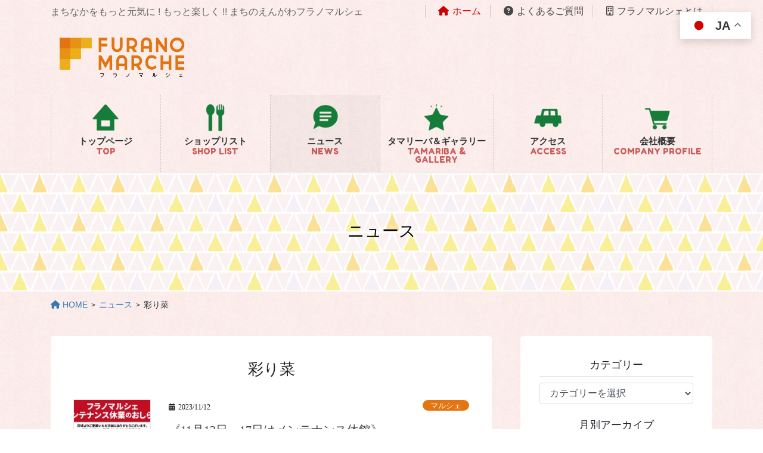

--- FILE ---
content_type: text/html; charset=UTF-8
request_url: https://marche.furano.jp/?tag=%E5%BD%A9%E3%82%8A%E8%8F%9C
body_size: 29397
content:
<!DOCTYPE html>
<html lang="ja">
<head>
<meta charset="utf-8">
<meta http-equiv="X-UA-Compatible" content="IE=edge">
<meta name="viewport" content="width=device-width, initial-scale=1">
<!-- Google tag (gtag.js) --><script async src="https://www.googletagmanager.com/gtag/js?id=G-BFR7JB4HWH"></script><script>window.dataLayer = window.dataLayer || [];function gtag(){dataLayer.push(arguments);}gtag('js', new Date());gtag('config', 'G-BFR7JB4HWH');gtag('config', 'UA-129394198-3');</script>
<title>彩り菜 | Furano Marche</title>
<meta name='robots' content='max-image-preview:large' />
	<style>img:is([sizes="auto" i], [sizes^="auto," i]) { contain-intrinsic-size: 3000px 1500px }</style>
	<!-- head内に書きたいコード -->
<link href="https://fonts.googleapis.com/css2?family=Fredoka+One&display=swap" rel="stylesheet"> 
<link rel='dns-prefetch' href='//yubinbango.github.io' />
<link rel="alternate" type="application/rss+xml" title="Furano Marche &raquo; フィード" href="https://marche.furano.jp/?feed=rss2" />
<link rel="alternate" type="application/rss+xml" title="Furano Marche &raquo; コメントフィード" href="https://marche.furano.jp/?feed=comments-rss2" />
<link rel="alternate" type="text/calendar" title="Furano Marche &raquo; iCal フィード" href="https://marche.furano.jp?post_type=tribe_events&#038;ical=1" />
<link rel="alternate" type="application/rss+xml" title="Furano Marche &raquo; 彩り菜 タグのフィード" href="https://marche.furano.jp/?feed=rss2&#038;tag=%e5%bd%a9%e3%82%8a%e8%8f%9c" />
<meta name="description" content="彩り菜 について Furano Marche まちなかをもっと元気に ! もっと楽しく !! まちのえんがわフラノマルシェ" /><script type="text/javascript">
/* <![CDATA[ */
window._wpemojiSettings = {"baseUrl":"https:\/\/s.w.org\/images\/core\/emoji\/15.0.3\/72x72\/","ext":".png","svgUrl":"https:\/\/s.w.org\/images\/core\/emoji\/15.0.3\/svg\/","svgExt":".svg","source":{"concatemoji":"https:\/\/marche.furano.jp\/wordpress\/wp-includes\/js\/wp-emoji-release.min.js?ver=6.7.4"}};
/*! This file is auto-generated */
!function(i,n){var o,s,e;function c(e){try{var t={supportTests:e,timestamp:(new Date).valueOf()};sessionStorage.setItem(o,JSON.stringify(t))}catch(e){}}function p(e,t,n){e.clearRect(0,0,e.canvas.width,e.canvas.height),e.fillText(t,0,0);var t=new Uint32Array(e.getImageData(0,0,e.canvas.width,e.canvas.height).data),r=(e.clearRect(0,0,e.canvas.width,e.canvas.height),e.fillText(n,0,0),new Uint32Array(e.getImageData(0,0,e.canvas.width,e.canvas.height).data));return t.every(function(e,t){return e===r[t]})}function u(e,t,n){switch(t){case"flag":return n(e,"\ud83c\udff3\ufe0f\u200d\u26a7\ufe0f","\ud83c\udff3\ufe0f\u200b\u26a7\ufe0f")?!1:!n(e,"\ud83c\uddfa\ud83c\uddf3","\ud83c\uddfa\u200b\ud83c\uddf3")&&!n(e,"\ud83c\udff4\udb40\udc67\udb40\udc62\udb40\udc65\udb40\udc6e\udb40\udc67\udb40\udc7f","\ud83c\udff4\u200b\udb40\udc67\u200b\udb40\udc62\u200b\udb40\udc65\u200b\udb40\udc6e\u200b\udb40\udc67\u200b\udb40\udc7f");case"emoji":return!n(e,"\ud83d\udc26\u200d\u2b1b","\ud83d\udc26\u200b\u2b1b")}return!1}function f(e,t,n){var r="undefined"!=typeof WorkerGlobalScope&&self instanceof WorkerGlobalScope?new OffscreenCanvas(300,150):i.createElement("canvas"),a=r.getContext("2d",{willReadFrequently:!0}),o=(a.textBaseline="top",a.font="600 32px Arial",{});return e.forEach(function(e){o[e]=t(a,e,n)}),o}function t(e){var t=i.createElement("script");t.src=e,t.defer=!0,i.head.appendChild(t)}"undefined"!=typeof Promise&&(o="wpEmojiSettingsSupports",s=["flag","emoji"],n.supports={everything:!0,everythingExceptFlag:!0},e=new Promise(function(e){i.addEventListener("DOMContentLoaded",e,{once:!0})}),new Promise(function(t){var n=function(){try{var e=JSON.parse(sessionStorage.getItem(o));if("object"==typeof e&&"number"==typeof e.timestamp&&(new Date).valueOf()<e.timestamp+604800&&"object"==typeof e.supportTests)return e.supportTests}catch(e){}return null}();if(!n){if("undefined"!=typeof Worker&&"undefined"!=typeof OffscreenCanvas&&"undefined"!=typeof URL&&URL.createObjectURL&&"undefined"!=typeof Blob)try{var e="postMessage("+f.toString()+"("+[JSON.stringify(s),u.toString(),p.toString()].join(",")+"));",r=new Blob([e],{type:"text/javascript"}),a=new Worker(URL.createObjectURL(r),{name:"wpTestEmojiSupports"});return void(a.onmessage=function(e){c(n=e.data),a.terminate(),t(n)})}catch(e){}c(n=f(s,u,p))}t(n)}).then(function(e){for(var t in e)n.supports[t]=e[t],n.supports.everything=n.supports.everything&&n.supports[t],"flag"!==t&&(n.supports.everythingExceptFlag=n.supports.everythingExceptFlag&&n.supports[t]);n.supports.everythingExceptFlag=n.supports.everythingExceptFlag&&!n.supports.flag,n.DOMReady=!1,n.readyCallback=function(){n.DOMReady=!0}}).then(function(){return e}).then(function(){var e;n.supports.everything||(n.readyCallback(),(e=n.source||{}).concatemoji?t(e.concatemoji):e.wpemoji&&e.twemoji&&(t(e.twemoji),t(e.wpemoji)))}))}((window,document),window._wpemojiSettings);
/* ]]> */
</script>
<link rel='stylesheet' id='sbi_styles-css' href='https://marche.furano.jp/wordpress/wp-content/plugins/instagram-feed/css/sbi-styles.min.css?ver=6.10.0' type='text/css' media='all' />
<link rel='stylesheet' id='vkExUnit_common_style-css' href='https://marche.furano.jp/wordpress/wp-content/plugins/vk-all-in-one-expansion-unit/assets/css/vkExUnit_style.css?ver=9.107.1.1' type='text/css' media='all' />
<style id='vkExUnit_common_style-inline-css' type='text/css'>
:root {--ver_page_top_button_url:url(https://marche.furano.jp/wordpress/wp-content/plugins/vk-all-in-one-expansion-unit/assets/images/to-top-btn-icon.svg);}@font-face {font-weight: normal;font-style: normal;font-family: "vk_sns";src: url("https://marche.furano.jp/wordpress/wp-content/plugins/vk-all-in-one-expansion-unit/inc/sns/icons/fonts/vk_sns.eot?-bq20cj");src: url("https://marche.furano.jp/wordpress/wp-content/plugins/vk-all-in-one-expansion-unit/inc/sns/icons/fonts/vk_sns.eot?#iefix-bq20cj") format("embedded-opentype"),url("https://marche.furano.jp/wordpress/wp-content/plugins/vk-all-in-one-expansion-unit/inc/sns/icons/fonts/vk_sns.woff?-bq20cj") format("woff"),url("https://marche.furano.jp/wordpress/wp-content/plugins/vk-all-in-one-expansion-unit/inc/sns/icons/fonts/vk_sns.ttf?-bq20cj") format("truetype"),url("https://marche.furano.jp/wordpress/wp-content/plugins/vk-all-in-one-expansion-unit/inc/sns/icons/fonts/vk_sns.svg?-bq20cj#vk_sns") format("svg");}
.veu_promotion-alert__content--text {border: 1px solid rgba(0,0,0,0.125);padding: 0.5em 1em;border-radius: var(--vk-size-radius);margin-bottom: var(--vk-margin-block-bottom);font-size: 0.875rem;}/* Alert Content部分に段落タグを入れた場合に最後の段落の余白を0にする */.veu_promotion-alert__content--text p:last-of-type{margin-bottom:0;margin-top: 0;}
</style>
<style id='wp-emoji-styles-inline-css' type='text/css'>

	img.wp-smiley, img.emoji {
		display: inline !important;
		border: none !important;
		box-shadow: none !important;
		height: 1em !important;
		width: 1em !important;
		margin: 0 0.07em !important;
		vertical-align: -0.1em !important;
		background: none !important;
		padding: 0 !important;
	}
</style>
<link rel='stylesheet' id='wp-block-library-css' href='https://marche.furano.jp/wordpress/wp-includes/css/dist/block-library/style.min.css?ver=6.7.4' type='text/css' media='all' />
<style id='wp-block-library-inline-css' type='text/css'>
.vk-cols--reverse{flex-direction:row-reverse}.vk-cols--hasbtn{margin-bottom:0}.vk-cols--hasbtn>.row>.vk_gridColumn_item,.vk-cols--hasbtn>.wp-block-column{position:relative;padding-bottom:3em}.vk-cols--hasbtn>.row>.vk_gridColumn_item>.wp-block-buttons,.vk-cols--hasbtn>.row>.vk_gridColumn_item>.vk_button,.vk-cols--hasbtn>.wp-block-column>.wp-block-buttons,.vk-cols--hasbtn>.wp-block-column>.vk_button{position:absolute;bottom:0;width:100%}.vk-cols--fit.wp-block-columns{gap:0}.vk-cols--fit.wp-block-columns,.vk-cols--fit.wp-block-columns:not(.is-not-stacked-on-mobile){margin-top:0;margin-bottom:0;justify-content:space-between}.vk-cols--fit.wp-block-columns>.wp-block-column *:last-child,.vk-cols--fit.wp-block-columns:not(.is-not-stacked-on-mobile)>.wp-block-column *:last-child{margin-bottom:0}.vk-cols--fit.wp-block-columns>.wp-block-column>.wp-block-cover,.vk-cols--fit.wp-block-columns:not(.is-not-stacked-on-mobile)>.wp-block-column>.wp-block-cover{margin-top:0}.vk-cols--fit.wp-block-columns.has-background,.vk-cols--fit.wp-block-columns:not(.is-not-stacked-on-mobile).has-background{padding:0}@media(max-width: 599px){.vk-cols--fit.wp-block-columns:not(.has-background)>.wp-block-column:not(.has-background),.vk-cols--fit.wp-block-columns:not(.is-not-stacked-on-mobile):not(.has-background)>.wp-block-column:not(.has-background){padding-left:0 !important;padding-right:0 !important}}@media(min-width: 782px){.vk-cols--fit.wp-block-columns .block-editor-block-list__block.wp-block-column:not(:first-child),.vk-cols--fit.wp-block-columns>.wp-block-column:not(:first-child),.vk-cols--fit.wp-block-columns:not(.is-not-stacked-on-mobile) .block-editor-block-list__block.wp-block-column:not(:first-child),.vk-cols--fit.wp-block-columns:not(.is-not-stacked-on-mobile)>.wp-block-column:not(:first-child){margin-left:0}}@media(min-width: 600px)and (max-width: 781px){.vk-cols--fit.wp-block-columns .wp-block-column:nth-child(2n),.vk-cols--fit.wp-block-columns:not(.is-not-stacked-on-mobile) .wp-block-column:nth-child(2n){margin-left:0}.vk-cols--fit.wp-block-columns .wp-block-column:not(:only-child),.vk-cols--fit.wp-block-columns:not(.is-not-stacked-on-mobile) .wp-block-column:not(:only-child){flex-basis:50% !important}}.vk-cols--fit--gap1.wp-block-columns{gap:1px}@media(min-width: 600px)and (max-width: 781px){.vk-cols--fit--gap1.wp-block-columns .wp-block-column:not(:only-child){flex-basis:calc(50% - 1px) !important}}.vk-cols--fit.vk-cols--grid>.block-editor-block-list__block,.vk-cols--fit.vk-cols--grid>.wp-block-column,.vk-cols--fit.vk-cols--grid:not(.is-not-stacked-on-mobile)>.block-editor-block-list__block,.vk-cols--fit.vk-cols--grid:not(.is-not-stacked-on-mobile)>.wp-block-column{flex-basis:50%;box-sizing:border-box}@media(max-width: 599px){.vk-cols--fit.vk-cols--grid.vk-cols--grid--alignfull>.wp-block-column:nth-child(2)>.wp-block-cover,.vk-cols--fit.vk-cols--grid.vk-cols--grid--alignfull>.wp-block-column:nth-child(2)>.vk_outer,.vk-cols--fit.vk-cols--grid:not(.is-not-stacked-on-mobile).vk-cols--grid--alignfull>.wp-block-column:nth-child(2)>.wp-block-cover,.vk-cols--fit.vk-cols--grid:not(.is-not-stacked-on-mobile).vk-cols--grid--alignfull>.wp-block-column:nth-child(2)>.vk_outer{width:100vw;margin-right:calc((100% - 100vw)/2);margin-left:calc((100% - 100vw)/2)}}@media(min-width: 600px){.vk-cols--fit.vk-cols--grid.vk-cols--grid--alignfull>.wp-block-column:nth-child(2)>.wp-block-cover,.vk-cols--fit.vk-cols--grid.vk-cols--grid--alignfull>.wp-block-column:nth-child(2)>.vk_outer,.vk-cols--fit.vk-cols--grid:not(.is-not-stacked-on-mobile).vk-cols--grid--alignfull>.wp-block-column:nth-child(2)>.wp-block-cover,.vk-cols--fit.vk-cols--grid:not(.is-not-stacked-on-mobile).vk-cols--grid--alignfull>.wp-block-column:nth-child(2)>.vk_outer{margin-right:calc(100% - 50vw);width:50vw}}@media(min-width: 600px){.vk-cols--fit.vk-cols--grid.vk-cols--grid--alignfull.vk-cols--reverse>.wp-block-column,.vk-cols--fit.vk-cols--grid:not(.is-not-stacked-on-mobile).vk-cols--grid--alignfull.vk-cols--reverse>.wp-block-column{margin-left:0;margin-right:0}.vk-cols--fit.vk-cols--grid.vk-cols--grid--alignfull.vk-cols--reverse>.wp-block-column:nth-child(2)>.wp-block-cover,.vk-cols--fit.vk-cols--grid.vk-cols--grid--alignfull.vk-cols--reverse>.wp-block-column:nth-child(2)>.vk_outer,.vk-cols--fit.vk-cols--grid:not(.is-not-stacked-on-mobile).vk-cols--grid--alignfull.vk-cols--reverse>.wp-block-column:nth-child(2)>.wp-block-cover,.vk-cols--fit.vk-cols--grid:not(.is-not-stacked-on-mobile).vk-cols--grid--alignfull.vk-cols--reverse>.wp-block-column:nth-child(2)>.vk_outer{margin-left:calc(100% - 50vw)}}.vk-cols--menu h2,.vk-cols--menu h3,.vk-cols--menu h4,.vk-cols--menu h5{margin-bottom:.2em;text-shadow:#000 0 0 10px}.vk-cols--menu h2:first-child,.vk-cols--menu h3:first-child,.vk-cols--menu h4:first-child,.vk-cols--menu h5:first-child{margin-top:0}.vk-cols--menu p{margin-bottom:1rem;text-shadow:#000 0 0 10px}.vk-cols--menu .wp-block-cover__inner-container:last-child{margin-bottom:0}.vk-cols--fitbnrs .wp-block-column .wp-block-cover:hover img{filter:unset}.vk-cols--fitbnrs .wp-block-column .wp-block-cover:hover{background-color:unset}.vk-cols--fitbnrs .wp-block-column .wp-block-cover:hover .wp-block-cover__image-background{filter:unset !important}.vk-cols--fitbnrs .wp-block-cover__inner-container{position:absolute;height:100%;width:100%}.vk-cols--fitbnrs .vk_button{height:100%;margin:0}.vk-cols--fitbnrs .vk_button .vk_button_btn,.vk-cols--fitbnrs .vk_button .btn{height:100%;width:100%;border:none;box-shadow:none;background-color:unset !important;transition:unset}.vk-cols--fitbnrs .vk_button .vk_button_btn:hover,.vk-cols--fitbnrs .vk_button .btn:hover{transition:unset}.vk-cols--fitbnrs .vk_button .vk_button_btn:after,.vk-cols--fitbnrs .vk_button .btn:after{border:none}.vk-cols--fitbnrs .vk_button .vk_button_link_txt{width:100%;position:absolute;top:50%;left:50%;transform:translateY(-50%) translateX(-50%);font-size:2rem;text-shadow:#000 0 0 10px}.vk-cols--fitbnrs .vk_button .vk_button_link_subCaption{width:100%;position:absolute;top:calc(50% + 2.2em);left:50%;transform:translateY(-50%) translateX(-50%);text-shadow:#000 0 0 10px}@media(min-width: 992px){.vk-cols--media.wp-block-columns{gap:3rem}}.vk-fit-map figure{margin-bottom:0}.vk-fit-map iframe{position:relative;margin-bottom:0;display:block;max-height:400px;width:100vw}.vk-fit-map:is(.alignfull,.alignwide) div{max-width:100%}.vk-table--th--width25 :where(tr>*:first-child){width:25%}.vk-table--th--width30 :where(tr>*:first-child){width:30%}.vk-table--th--width35 :where(tr>*:first-child){width:35%}.vk-table--th--width40 :where(tr>*:first-child){width:40%}.vk-table--th--bg-bright :where(tr>*:first-child){background-color:var(--wp--preset--color--bg-secondary, rgba(0, 0, 0, 0.05))}@media(max-width: 599px){.vk-table--mobile-block :is(th,td){width:100%;display:block}.vk-table--mobile-block.wp-block-table table :is(th,td){border-top:none}}.vk-table--width--th25 :where(tr>*:first-child){width:25%}.vk-table--width--th30 :where(tr>*:first-child){width:30%}.vk-table--width--th35 :where(tr>*:first-child){width:35%}.vk-table--width--th40 :where(tr>*:first-child){width:40%}.no-margin{margin:0}@media(max-width: 599px){.wp-block-image.vk-aligncenter--mobile>.alignright{float:none;margin-left:auto;margin-right:auto}.vk-no-padding-horizontal--mobile{padding-left:0 !important;padding-right:0 !important}}
/* VK Color Palettes */
</style>
<link rel='stylesheet' id='spiffycal-styles-css' href='https://marche.furano.jp/wordpress/wp-content/plugins/spiffy-calendar/styles/default.css?ver=1767775386' type='text/css' media='all' />
<style id='spiffycal-styles-inline-css' type='text/css'>
.cat-key-cell {font-size: 12px;}
</style>
<style id='pdfemb-pdf-embedder-viewer-style-inline-css' type='text/css'>
.wp-block-pdfemb-pdf-embedder-viewer{max-width:none}

</style>
<style id='xo-event-calendar-event-calendar-style-inline-css' type='text/css'>
.xo-event-calendar{font-family:Helvetica Neue,Helvetica,Hiragino Kaku Gothic ProN,Meiryo,MS PGothic,sans-serif;overflow:auto;position:relative}.xo-event-calendar td,.xo-event-calendar th{padding:0!important}.xo-event-calendar .calendar:nth-child(n+2) .month-next,.xo-event-calendar .calendar:nth-child(n+2) .month-prev{visibility:hidden}.xo-event-calendar table{background-color:transparent;border-collapse:separate;border-spacing:0;color:#333;margin:0;padding:0;table-layout:fixed;width:100%}.xo-event-calendar table caption,.xo-event-calendar table tbody,.xo-event-calendar table td,.xo-event-calendar table tfoot,.xo-event-calendar table th,.xo-event-calendar table thead,.xo-event-calendar table tr{background:transparent;border:0;margin:0;opacity:1;outline:0;padding:0;vertical-align:baseline}.xo-event-calendar table table tr{display:table-row}.xo-event-calendar table table td,.xo-event-calendar table table th{display:table-cell;padding:0}.xo-event-calendar table.xo-month{border:1px solid #ccc;border-right-width:0;margin:0 0 8px;padding:0}.xo-event-calendar table.xo-month td,.xo-event-calendar table.xo-month th{background-color:#fff;border:1px solid #ccc;padding:0}.xo-event-calendar table.xo-month caption{caption-side:top}.xo-event-calendar table.xo-month .month-header{display:flex;flex-flow:wrap;justify-content:center;margin:4px 0}.xo-event-calendar table.xo-month .month-header>span{flex-grow:1;text-align:center}.xo-event-calendar table.xo-month button{background-color:transparent;border:0;box-shadow:none;color:#333;cursor:pointer;margin:0;overflow:hidden;padding:0;text-shadow:none;width:38px}.xo-event-calendar table.xo-month button[disabled]{cursor:default;opacity:.3}.xo-event-calendar table.xo-month button>span{text-align:center;vertical-align:middle}.xo-event-calendar table.xo-month button span.nav-prev{border-bottom:2px solid #333;border-left:2px solid #333;display:inline-block;font-size:0;height:13px;transform:rotate(45deg);width:13px}.xo-event-calendar table.xo-month button span.nav-next{border-right:2px solid #333;border-top:2px solid #333;display:inline-block;font-size:0;height:13px;transform:rotate(45deg);width:13px}.xo-event-calendar table.xo-month button:hover span.nav-next,.xo-event-calendar table.xo-month button:hover span.nav-prev{border-width:3px}.xo-event-calendar table.xo-month>thead th{border-width:0 1px 0 0;color:#333;font-size:.9em;font-weight:700;padding:1px 0;text-align:center}.xo-event-calendar table.xo-month>thead th.sunday{color:#d00}.xo-event-calendar table.xo-month>thead th.saturday{color:#00d}.xo-event-calendar table.xo-month .month-week{border:0;overflow:hidden;padding:0;position:relative;width:100%}.xo-event-calendar table.xo-month .month-week table{border:0;margin:0;padding:0}.xo-event-calendar table.xo-month .month-dayname{border-width:1px 0 0 1px;bottom:0;left:0;position:absolute;right:0;top:0}.xo-event-calendar table.xo-month .month-dayname td{border-width:1px 1px 0 0;padding:0}.xo-event-calendar table.xo-month .month-dayname td div{border-width:1px 1px 0 0;font-size:100%;height:1000px;line-height:1.2em;padding:4px;text-align:right}.xo-event-calendar table.xo-month .month-dayname td div.other-month{opacity:.6}.xo-event-calendar table.xo-month .month-dayname td div.today{color:#00d;font-weight:700}.xo-event-calendar table.xo-month .month-dayname-space{height:1.5em;position:relative;top:0}.xo-event-calendar table.xo-month .month-event{background-color:transparent;position:relative;top:0}.xo-event-calendar table.xo-month .month-event td{background-color:transparent;border-width:0 1px 0 0;padding:0 1px 2px}.xo-event-calendar table.xo-month .month-event-space{background-color:transparent;height:1.5em}.xo-event-calendar table.xo-month .month-event-space td{border-width:0 1px 0 0}.xo-event-calendar table.xo-month .month-event tr,.xo-event-calendar table.xo-month .month-event-space tr{background-color:transparent}.xo-event-calendar table.xo-month .month-event-title{background-color:#ccc;border-radius:3px;color:#666;display:block;font-size:.8em;margin:1px;overflow:hidden;padding:0 4px;text-align:left;white-space:nowrap}.xo-event-calendar p.holiday-title{font-size:90%;margin:0;padding:2px 0;vertical-align:middle}.xo-event-calendar p.holiday-title span{border:1px solid #ccc;margin:0 6px 0 0;padding:0 0 0 18px}.xo-event-calendar .loading-animation{left:50%;margin:-20px 0 0 -20px;position:absolute;top:50%}@media(min-width:600px){.xo-event-calendar .calendars.columns-2{-moz-column-gap:15px;column-gap:15px;display:grid;grid-template-columns:repeat(2,1fr);row-gap:5px}.xo-event-calendar .calendars.columns-2 .month-next,.xo-event-calendar .calendars.columns-2 .month-prev{visibility:hidden}.xo-event-calendar .calendars.columns-2 .calendar:first-child .month-prev,.xo-event-calendar .calendars.columns-2 .calendar:nth-child(2) .month-next{visibility:visible}.xo-event-calendar .calendars.columns-3{-moz-column-gap:15px;column-gap:15px;display:grid;grid-template-columns:repeat(3,1fr);row-gap:5px}.xo-event-calendar .calendars.columns-3 .month-next,.xo-event-calendar .calendars.columns-3 .month-prev{visibility:hidden}.xo-event-calendar .calendars.columns-3 .calendar:first-child .month-prev,.xo-event-calendar .calendars.columns-3 .calendar:nth-child(3) .month-next{visibility:visible}.xo-event-calendar .calendars.columns-4{-moz-column-gap:15px;column-gap:15px;display:grid;grid-template-columns:repeat(4,1fr);row-gap:5px}.xo-event-calendar .calendars.columns-4 .month-next,.xo-event-calendar .calendars.columns-4 .month-prev{visibility:hidden}.xo-event-calendar .calendars.columns-4 .calendar:first-child .month-prev,.xo-event-calendar .calendars.columns-4 .calendar:nth-child(4) .month-next{visibility:visible}}.xo-event-calendar.xo-calendar-loading .xo-months{opacity:.5}.xo-event-calendar.xo-calendar-loading .loading-animation{animation:loadingCircRot .8s linear infinite;border:5px solid rgba(0,0,0,.2);border-radius:50%;border-top-color:#4285f4;height:40px;width:40px}@keyframes loadingCircRot{0%{transform:rotate(0deg)}to{transform:rotate(359deg)}}.xo-event-calendar.is-style-legacy table.xo-month .month-header>span{font-size:120%;line-height:28px}.xo-event-calendar.is-style-regular table.xo-month button:not(:hover):not(:active):not(.has-background){background-color:transparent;color:#333}.xo-event-calendar.is-style-regular table.xo-month button>span{text-align:center;vertical-align:middle}.xo-event-calendar.is-style-regular table.xo-month button>span:not(.dashicons){font-size:2em;overflow:hidden;text-indent:100%;white-space:nowrap}.xo-event-calendar.is-style-regular table.xo-month .month-next,.xo-event-calendar.is-style-regular table.xo-month .month-prev{height:2em;width:2em}.xo-event-calendar.is-style-regular table.xo-month .month-header{align-items:center;display:flex;justify-content:center;padding:.2em 0}.xo-event-calendar.is-style-regular table.xo-month .month-header .calendar-caption{flex-grow:1}.xo-event-calendar.is-style-regular table.xo-month .month-header>span{font-size:1.1em}.xo-event-calendar.is-style-regular table.xo-month>thead th{background:#fafafa;font-size:.8em}.xo-event-calendar.is-style-regular table.xo-month .month-dayname td div{font-size:1em;padding:.2em}.xo-event-calendar.is-style-regular table.xo-month .month-dayname td div.today{color:#339;font-weight:700}.xo-event-calendar.is-style-regular .holiday-titles{display:inline-flex;flex-wrap:wrap;gap:.25em 1em}.xo-event-calendar.is-style-regular p.holiday-title{font-size:.875em;margin:0 0 .5em}.xo-event-calendar.is-style-regular p.holiday-title span{margin:0 .25em 0 0;padding:0 0 0 1.25em}

</style>
<style id='xo-event-calendar-simple-calendar-style-inline-css' type='text/css'>
.xo-simple-calendar{box-sizing:border-box;font-family:Helvetica Neue,Helvetica,Hiragino Kaku Gothic ProN,Meiryo,MS PGothic,sans-serif;margin:0;padding:0;position:relative}.xo-simple-calendar td,.xo-simple-calendar th{padding:0!important}.xo-simple-calendar .calendar:nth-child(n+2) .month-next,.xo-simple-calendar .calendar:nth-child(n+2) .month-prev{visibility:hidden}.xo-simple-calendar .calendar table.month{border:0;border-collapse:separate;border-spacing:1px;box-sizing:border-box;margin:0 0 .5em;min-width:auto;outline:0;padding:0;table-layout:fixed;width:100%}.xo-simple-calendar .calendar table.month caption,.xo-simple-calendar .calendar table.month tbody,.xo-simple-calendar .calendar table.month td,.xo-simple-calendar .calendar table.month tfoot,.xo-simple-calendar .calendar table.month th,.xo-simple-calendar .calendar table.month thead,.xo-simple-calendar .calendar table.month tr{background:transparent;border:0;margin:0;opacity:1;outline:0;padding:0;vertical-align:baseline}.xo-simple-calendar .calendar table.month caption{caption-side:top;font-size:1.1em}.xo-simple-calendar .calendar table.month .month-header{align-items:center;display:flex;justify-content:center;width:100%}.xo-simple-calendar .calendar table.month .month-header .month-title{flex-grow:1;font-size:1em;font-weight:400;letter-spacing:.1em;line-height:1em;padding:0;text-align:center}.xo-simple-calendar .calendar table.month .month-header button{background:none;background-color:transparent;border:0;font-size:1.4em;line-height:1.4em;margin:0;outline-offset:0;padding:0;width:1.4em}.xo-simple-calendar .calendar table.month .month-header button:not(:hover):not(:active):not(.has-background){background-color:transparent}.xo-simple-calendar .calendar table.month .month-header button:hover{opacity:.6}.xo-simple-calendar .calendar table.month .month-header button:disabled{cursor:auto;opacity:.3}.xo-simple-calendar .calendar table.month .month-header .month-next,.xo-simple-calendar .calendar table.month .month-header .month-prev{background-color:transparent;color:#333;cursor:pointer}.xo-simple-calendar .calendar table.month tr{background:transparent;border:0;outline:0}.xo-simple-calendar .calendar table.month td,.xo-simple-calendar .calendar table.month th{background:transparent;border:0;outline:0;text-align:center;vertical-align:middle;word-break:normal}.xo-simple-calendar .calendar table.month th{font-size:.8em;font-weight:700}.xo-simple-calendar .calendar table.month td{font-size:1em;font-weight:400}.xo-simple-calendar .calendar table.month .day.holiday{color:#333}.xo-simple-calendar .calendar table.month .day.other{opacity:.3}.xo-simple-calendar .calendar table.month .day>span{box-sizing:border-box;display:inline-block;padding:.2em;width:100%}.xo-simple-calendar .calendar table.month th>span{color:#333}.xo-simple-calendar .calendar table.month .day.sun>span,.xo-simple-calendar .calendar table.month th.sun>span{color:#ec0220}.xo-simple-calendar .calendar table.month .day.sat>span,.xo-simple-calendar .calendar table.month th.sat>span{color:#0069de}.xo-simple-calendar .calendars-footer{margin:.5em;padding:0}.xo-simple-calendar .calendars-footer ul.holiday-titles{border:0;display:inline-flex;flex-wrap:wrap;gap:.25em 1em;margin:0;outline:0;padding:0}.xo-simple-calendar .calendars-footer ul.holiday-titles li{border:0;list-style:none;margin:0;outline:0;padding:0}.xo-simple-calendar .calendars-footer ul.holiday-titles li:after,.xo-simple-calendar .calendars-footer ul.holiday-titles li:before{content:none}.xo-simple-calendar .calendars-footer ul.holiday-titles .mark{border-radius:50%;display:inline-block;height:1.2em;vertical-align:middle;width:1.2em}.xo-simple-calendar .calendars-footer ul.holiday-titles .title{font-size:.7em;vertical-align:middle}@media(min-width:600px){.xo-simple-calendar .calendars.columns-2{-moz-column-gap:15px;column-gap:15px;display:grid;grid-template-columns:repeat(2,1fr);row-gap:5px}.xo-simple-calendar .calendars.columns-2 .month-next,.xo-simple-calendar .calendars.columns-2 .month-prev{visibility:hidden}.xo-simple-calendar .calendars.columns-2 .calendar:first-child .month-prev,.xo-simple-calendar .calendars.columns-2 .calendar:nth-child(2) .month-next{visibility:visible}.xo-simple-calendar .calendars.columns-3{-moz-column-gap:15px;column-gap:15px;display:grid;grid-template-columns:repeat(3,1fr);row-gap:5px}.xo-simple-calendar .calendars.columns-3 .month-next,.xo-simple-calendar .calendars.columns-3 .month-prev{visibility:hidden}.xo-simple-calendar .calendars.columns-3 .calendar:first-child .month-prev,.xo-simple-calendar .calendars.columns-3 .calendar:nth-child(3) .month-next{visibility:visible}.xo-simple-calendar .calendars.columns-4{-moz-column-gap:15px;column-gap:15px;display:grid;grid-template-columns:repeat(4,1fr);row-gap:5px}.xo-simple-calendar .calendars.columns-4 .month-next,.xo-simple-calendar .calendars.columns-4 .month-prev{visibility:hidden}.xo-simple-calendar .calendars.columns-4 .calendar:first-child .month-prev,.xo-simple-calendar .calendars.columns-4 .calendar:nth-child(4) .month-next{visibility:visible}}.xo-simple-calendar .calendar-loading-animation{left:50%;margin:-20px 0 0 -20px;position:absolute;top:50%}.xo-simple-calendar.xo-calendar-loading .calendars{opacity:.3}.xo-simple-calendar.xo-calendar-loading .calendar-loading-animation{animation:SimpleCalendarLoadingCircRot .8s linear infinite;border:5px solid rgba(0,0,0,.2);border-radius:50%;border-top-color:#4285f4;height:40px;width:40px}@keyframes SimpleCalendarLoadingCircRot{0%{transform:rotate(0deg)}to{transform:rotate(359deg)}}.xo-simple-calendar.is-style-regular table.month{border-collapse:collapse;border-spacing:0}.xo-simple-calendar.is-style-regular table.month tr{border:0}.xo-simple-calendar.is-style-regular table.month .day>span{border-radius:50%;line-height:2em;padding:.1em;width:2.2em}.xo-simple-calendar.is-style-frame table.month{background:transparent;border-collapse:collapse;border-spacing:0}.xo-simple-calendar.is-style-frame table.month thead tr{background:#eee}.xo-simple-calendar.is-style-frame table.month tbody tr{background:#fff}.xo-simple-calendar.is-style-frame table.month td,.xo-simple-calendar.is-style-frame table.month th{border:1px solid #ccc}.xo-simple-calendar.is-style-frame .calendars-footer{margin:8px 0}.xo-simple-calendar.is-style-frame .calendars-footer ul.holiday-titles .mark{border:1px solid #ccc;border-radius:0}

</style>
<style id='classic-theme-styles-inline-css' type='text/css'>
/*! This file is auto-generated */
.wp-block-button__link{color:#fff;background-color:#32373c;border-radius:9999px;box-shadow:none;text-decoration:none;padding:calc(.667em + 2px) calc(1.333em + 2px);font-size:1.125em}.wp-block-file__button{background:#32373c;color:#fff;text-decoration:none}
</style>
<style id='global-styles-inline-css' type='text/css'>
:root{--wp--preset--aspect-ratio--square: 1;--wp--preset--aspect-ratio--4-3: 4/3;--wp--preset--aspect-ratio--3-4: 3/4;--wp--preset--aspect-ratio--3-2: 3/2;--wp--preset--aspect-ratio--2-3: 2/3;--wp--preset--aspect-ratio--16-9: 16/9;--wp--preset--aspect-ratio--9-16: 9/16;--wp--preset--color--black: #000000;--wp--preset--color--cyan-bluish-gray: #abb8c3;--wp--preset--color--white: #ffffff;--wp--preset--color--pale-pink: #f78da7;--wp--preset--color--vivid-red: #cf2e2e;--wp--preset--color--luminous-vivid-orange: #ff6900;--wp--preset--color--luminous-vivid-amber: #fcb900;--wp--preset--color--light-green-cyan: #7bdcb5;--wp--preset--color--vivid-green-cyan: #00d084;--wp--preset--color--pale-cyan-blue: #8ed1fc;--wp--preset--color--vivid-cyan-blue: #0693e3;--wp--preset--color--vivid-purple: #9b51e0;--wp--preset--gradient--vivid-cyan-blue-to-vivid-purple: linear-gradient(135deg,rgba(6,147,227,1) 0%,rgb(155,81,224) 100%);--wp--preset--gradient--light-green-cyan-to-vivid-green-cyan: linear-gradient(135deg,rgb(122,220,180) 0%,rgb(0,208,130) 100%);--wp--preset--gradient--luminous-vivid-amber-to-luminous-vivid-orange: linear-gradient(135deg,rgba(252,185,0,1) 0%,rgba(255,105,0,1) 100%);--wp--preset--gradient--luminous-vivid-orange-to-vivid-red: linear-gradient(135deg,rgba(255,105,0,1) 0%,rgb(207,46,46) 100%);--wp--preset--gradient--very-light-gray-to-cyan-bluish-gray: linear-gradient(135deg,rgb(238,238,238) 0%,rgb(169,184,195) 100%);--wp--preset--gradient--cool-to-warm-spectrum: linear-gradient(135deg,rgb(74,234,220) 0%,rgb(151,120,209) 20%,rgb(207,42,186) 40%,rgb(238,44,130) 60%,rgb(251,105,98) 80%,rgb(254,248,76) 100%);--wp--preset--gradient--blush-light-purple: linear-gradient(135deg,rgb(255,206,236) 0%,rgb(152,150,240) 100%);--wp--preset--gradient--blush-bordeaux: linear-gradient(135deg,rgb(254,205,165) 0%,rgb(254,45,45) 50%,rgb(107,0,62) 100%);--wp--preset--gradient--luminous-dusk: linear-gradient(135deg,rgb(255,203,112) 0%,rgb(199,81,192) 50%,rgb(65,88,208) 100%);--wp--preset--gradient--pale-ocean: linear-gradient(135deg,rgb(255,245,203) 0%,rgb(182,227,212) 50%,rgb(51,167,181) 100%);--wp--preset--gradient--electric-grass: linear-gradient(135deg,rgb(202,248,128) 0%,rgb(113,206,126) 100%);--wp--preset--gradient--midnight: linear-gradient(135deg,rgb(2,3,129) 0%,rgb(40,116,252) 100%);--wp--preset--font-size--small: 13px;--wp--preset--font-size--medium: 20px;--wp--preset--font-size--large: 36px;--wp--preset--font-size--x-large: 42px;--wp--preset--spacing--20: 0.44rem;--wp--preset--spacing--30: 0.67rem;--wp--preset--spacing--40: 1rem;--wp--preset--spacing--50: 1.5rem;--wp--preset--spacing--60: 2.25rem;--wp--preset--spacing--70: 3.38rem;--wp--preset--spacing--80: 5.06rem;--wp--preset--shadow--natural: 6px 6px 9px rgba(0, 0, 0, 0.2);--wp--preset--shadow--deep: 12px 12px 50px rgba(0, 0, 0, 0.4);--wp--preset--shadow--sharp: 6px 6px 0px rgba(0, 0, 0, 0.2);--wp--preset--shadow--outlined: 6px 6px 0px -3px rgba(255, 255, 255, 1), 6px 6px rgba(0, 0, 0, 1);--wp--preset--shadow--crisp: 6px 6px 0px rgba(0, 0, 0, 1);}:where(.is-layout-flex){gap: 0.5em;}:where(.is-layout-grid){gap: 0.5em;}body .is-layout-flex{display: flex;}.is-layout-flex{flex-wrap: wrap;align-items: center;}.is-layout-flex > :is(*, div){margin: 0;}body .is-layout-grid{display: grid;}.is-layout-grid > :is(*, div){margin: 0;}:where(.wp-block-columns.is-layout-flex){gap: 2em;}:where(.wp-block-columns.is-layout-grid){gap: 2em;}:where(.wp-block-post-template.is-layout-flex){gap: 1.25em;}:where(.wp-block-post-template.is-layout-grid){gap: 1.25em;}.has-black-color{color: var(--wp--preset--color--black) !important;}.has-cyan-bluish-gray-color{color: var(--wp--preset--color--cyan-bluish-gray) !important;}.has-white-color{color: var(--wp--preset--color--white) !important;}.has-pale-pink-color{color: var(--wp--preset--color--pale-pink) !important;}.has-vivid-red-color{color: var(--wp--preset--color--vivid-red) !important;}.has-luminous-vivid-orange-color{color: var(--wp--preset--color--luminous-vivid-orange) !important;}.has-luminous-vivid-amber-color{color: var(--wp--preset--color--luminous-vivid-amber) !important;}.has-light-green-cyan-color{color: var(--wp--preset--color--light-green-cyan) !important;}.has-vivid-green-cyan-color{color: var(--wp--preset--color--vivid-green-cyan) !important;}.has-pale-cyan-blue-color{color: var(--wp--preset--color--pale-cyan-blue) !important;}.has-vivid-cyan-blue-color{color: var(--wp--preset--color--vivid-cyan-blue) !important;}.has-vivid-purple-color{color: var(--wp--preset--color--vivid-purple) !important;}.has-black-background-color{background-color: var(--wp--preset--color--black) !important;}.has-cyan-bluish-gray-background-color{background-color: var(--wp--preset--color--cyan-bluish-gray) !important;}.has-white-background-color{background-color: var(--wp--preset--color--white) !important;}.has-pale-pink-background-color{background-color: var(--wp--preset--color--pale-pink) !important;}.has-vivid-red-background-color{background-color: var(--wp--preset--color--vivid-red) !important;}.has-luminous-vivid-orange-background-color{background-color: var(--wp--preset--color--luminous-vivid-orange) !important;}.has-luminous-vivid-amber-background-color{background-color: var(--wp--preset--color--luminous-vivid-amber) !important;}.has-light-green-cyan-background-color{background-color: var(--wp--preset--color--light-green-cyan) !important;}.has-vivid-green-cyan-background-color{background-color: var(--wp--preset--color--vivid-green-cyan) !important;}.has-pale-cyan-blue-background-color{background-color: var(--wp--preset--color--pale-cyan-blue) !important;}.has-vivid-cyan-blue-background-color{background-color: var(--wp--preset--color--vivid-cyan-blue) !important;}.has-vivid-purple-background-color{background-color: var(--wp--preset--color--vivid-purple) !important;}.has-black-border-color{border-color: var(--wp--preset--color--black) !important;}.has-cyan-bluish-gray-border-color{border-color: var(--wp--preset--color--cyan-bluish-gray) !important;}.has-white-border-color{border-color: var(--wp--preset--color--white) !important;}.has-pale-pink-border-color{border-color: var(--wp--preset--color--pale-pink) !important;}.has-vivid-red-border-color{border-color: var(--wp--preset--color--vivid-red) !important;}.has-luminous-vivid-orange-border-color{border-color: var(--wp--preset--color--luminous-vivid-orange) !important;}.has-luminous-vivid-amber-border-color{border-color: var(--wp--preset--color--luminous-vivid-amber) !important;}.has-light-green-cyan-border-color{border-color: var(--wp--preset--color--light-green-cyan) !important;}.has-vivid-green-cyan-border-color{border-color: var(--wp--preset--color--vivid-green-cyan) !important;}.has-pale-cyan-blue-border-color{border-color: var(--wp--preset--color--pale-cyan-blue) !important;}.has-vivid-cyan-blue-border-color{border-color: var(--wp--preset--color--vivid-cyan-blue) !important;}.has-vivid-purple-border-color{border-color: var(--wp--preset--color--vivid-purple) !important;}.has-vivid-cyan-blue-to-vivid-purple-gradient-background{background: var(--wp--preset--gradient--vivid-cyan-blue-to-vivid-purple) !important;}.has-light-green-cyan-to-vivid-green-cyan-gradient-background{background: var(--wp--preset--gradient--light-green-cyan-to-vivid-green-cyan) !important;}.has-luminous-vivid-amber-to-luminous-vivid-orange-gradient-background{background: var(--wp--preset--gradient--luminous-vivid-amber-to-luminous-vivid-orange) !important;}.has-luminous-vivid-orange-to-vivid-red-gradient-background{background: var(--wp--preset--gradient--luminous-vivid-orange-to-vivid-red) !important;}.has-very-light-gray-to-cyan-bluish-gray-gradient-background{background: var(--wp--preset--gradient--very-light-gray-to-cyan-bluish-gray) !important;}.has-cool-to-warm-spectrum-gradient-background{background: var(--wp--preset--gradient--cool-to-warm-spectrum) !important;}.has-blush-light-purple-gradient-background{background: var(--wp--preset--gradient--blush-light-purple) !important;}.has-blush-bordeaux-gradient-background{background: var(--wp--preset--gradient--blush-bordeaux) !important;}.has-luminous-dusk-gradient-background{background: var(--wp--preset--gradient--luminous-dusk) !important;}.has-pale-ocean-gradient-background{background: var(--wp--preset--gradient--pale-ocean) !important;}.has-electric-grass-gradient-background{background: var(--wp--preset--gradient--electric-grass) !important;}.has-midnight-gradient-background{background: var(--wp--preset--gradient--midnight) !important;}.has-small-font-size{font-size: var(--wp--preset--font-size--small) !important;}.has-medium-font-size{font-size: var(--wp--preset--font-size--medium) !important;}.has-large-font-size{font-size: var(--wp--preset--font-size--large) !important;}.has-x-large-font-size{font-size: var(--wp--preset--font-size--x-large) !important;}
:where(.wp-block-post-template.is-layout-flex){gap: 1.25em;}:where(.wp-block-post-template.is-layout-grid){gap: 1.25em;}
:where(.wp-block-columns.is-layout-flex){gap: 2em;}:where(.wp-block-columns.is-layout-grid){gap: 2em;}
:root :where(.wp-block-pullquote){font-size: 1.5em;line-height: 1.6;}
</style>
<link rel='stylesheet' id='menu-image-css' href='https://marche.furano.jp/wordpress/wp-content/plugins/menu-image/includes/css/menu-image.css?ver=3.13' type='text/css' media='all' />
<link rel='stylesheet' id='dashicons-css' href='https://marche.furano.jp/wordpress/wp-includes/css/dashicons.min.css?ver=6.7.4' type='text/css' media='all' />
<link rel='stylesheet' id='contact-form-7-css' href='https://marche.furano.jp/wordpress/wp-content/plugins/contact-form-7/includes/css/styles.css?ver=6.1.4' type='text/css' media='all' />
<link rel='stylesheet' id='wpdm-fonticon-css' href='https://marche.furano.jp/wordpress/wp-content/plugins/download-manager/assets/wpdm-iconfont/css/wpdm-icons.css?ver=6.7.4' type='text/css' media='all' />
<link rel='stylesheet' id='wpdm-front-css' href='https://marche.furano.jp/wordpress/wp-content/plugins/download-manager/assets/css/front.min.css?ver=6.7.4' type='text/css' media='all' />
<link rel='stylesheet' id='foobox-free-min-css' href='https://marche.furano.jp/wordpress/wp-content/plugins/foobox-image-lightbox/free/css/foobox.free.min.css?ver=2.7.35' type='text/css' media='all' />
<link rel='stylesheet' id='wpos-font-awesome-css' href='https://marche.furano.jp/wordpress/wp-content/plugins/slider-and-carousel-plus-widget-for-instagram/assets/css/font-awesome.min.css?ver=1.9.3' type='text/css' media='all' />
<link rel='stylesheet' id='wpos-magnific-style-css' href='https://marche.furano.jp/wordpress/wp-content/plugins/slider-and-carousel-plus-widget-for-instagram/assets/css/magnific-popup.css?ver=1.9.3' type='text/css' media='all' />
<link rel='stylesheet' id='wpos-slick-style-css' href='https://marche.furano.jp/wordpress/wp-content/plugins/slider-and-carousel-plus-widget-for-instagram/assets/css/slick.css?ver=1.9.3' type='text/css' media='all' />
<link rel='stylesheet' id='iscwp-public-css-css' href='https://marche.furano.jp/wordpress/wp-content/plugins/slider-and-carousel-plus-widget-for-instagram/assets/css/iscwp-public.css?ver=1.9.3' type='text/css' media='all' />
<link rel='stylesheet' id='spiffycal_editor_styles-css' href='https://marche.furano.jp/wordpress/wp-content/plugins/spiffy-calendar/styles/editor.css?ver=1767775386' type='text/css' media='all' />
<link rel='stylesheet' id='whats-new-style-css' href='https://marche.furano.jp/wordpress/wp-content/plugins/whats-new-genarator/whats-new.css?ver=2.0.2' type='text/css' media='all' />
<link rel='stylesheet' id='op_css-css' href='https://marche.furano.jp/wordpress/wp-content/plugins/wp-opening-hours/dist/styles/main.css?ver=6.7.4' type='text/css' media='all' />
<link rel='stylesheet' id='vk-swiper-style-css' href='https://marche.furano.jp/wordpress/wp-content/plugins/vk-blocks-pro/vendor/vektor-inc/vk-swiper/src/assets/css/swiper-bundle.min.css?ver=11.0.2' type='text/css' media='all' />
<link rel='stylesheet' id='xo-event-calendar-css' href='https://marche.furano.jp/wordpress/wp-content/plugins/xo-event-calendar/css/xo-event-calendar.css?ver=3.2.10' type='text/css' media='all' />
<link rel='stylesheet' id='bootstrap-4-style-css' href='https://marche.furano.jp/wordpress/wp-content/themes/lightning-pro/library/bootstrap-4/css/bootstrap.min.css?ver=4.5.0' type='text/css' media='all' />
<link rel='stylesheet' id='lightning-common-style-css' href='https://marche.furano.jp/wordpress/wp-content/themes/lightning-pro/assets/css/common.css?ver=8.23.10' type='text/css' media='all' />
<style id='lightning-common-style-inline-css' type='text/css'>
/* vk-mobile-nav */:root {--vk-mobile-nav-menu-btn-bg-src: url("https://marche.furano.jp/wordpress/wp-content/themes/lightning-pro/inc/vk-mobile-nav/package/images/vk-menu-btn-black.svg");--vk-mobile-nav-menu-btn-close-bg-src: url("https://marche.furano.jp/wordpress/wp-content/themes/lightning-pro/inc/vk-mobile-nav/package/images/vk-menu-close-black.svg");--vk-menu-acc-icon-open-black-bg-src: url("https://marche.furano.jp/wordpress/wp-content/themes/lightning-pro/inc/vk-mobile-nav/package/images/vk-menu-acc-icon-open-black.svg");--vk-menu-acc-icon-open-white-bg-src: url("https://marche.furano.jp/wordpress/wp-content/themes/lightning-pro/inc/vk-mobile-nav/package/images/vk-menu-acc-icon-open-white.svg");--vk-menu-acc-icon-close-black-bg-src: url("https://marche.furano.jp/wordpress/wp-content/themes/lightning-pro/inc/vk-mobile-nav/package/images/vk-menu-close-black.svg");--vk-menu-acc-icon-close-white-bg-src: url("https://marche.furano.jp/wordpress/wp-content/themes/lightning-pro/inc/vk-mobile-nav/package/images/vk-menu-close-white.svg");}
</style>
<link rel='stylesheet' id='lightning-design-style-css' href='https://marche.furano.jp/wordpress/wp-content/plugins/lightning-skin-pale/bs4/css/style.css?ver=8.2.1' type='text/css' media='all' />
<style id='lightning-design-style-inline-css' type='text/css'>
:root {--color-key:#eeaa00;--wp--preset--color--vk-color-primary:#eeaa00;--color-key-dark:#dd9933;}
/* ltg common custom */:root {--vk-menu-acc-btn-border-color:#333;--vk-color-primary:#eeaa00;--color-key:#eeaa00;--wp--preset--color--vk-color-primary:#eeaa00;--color-key-dark:#dd9933;}.bbp-submit-wrapper .button.submit { background-color:#dd9933 ; }.bbp-submit-wrapper .button.submit:hover { background-color:#eeaa00 ; }.veu_color_txt_key { color:#dd9933 ; }.veu_color_bg_key { background-color:#dd9933 ; }.veu_color_border_key { border-color:#dd9933 ; }.btn-default { border-color:#eeaa00;color:#eeaa00;}.btn-default:focus,.btn-default:hover { border-color:#eeaa00;background-color: #eeaa00; }.wp-block-search__button,.btn-primary { background-color:#eeaa00;border-color:#dd9933; }.wp-block-search__button:focus,.wp-block-search__button:hover,.btn-primary:not(:disabled):not(.disabled):active,.btn-primary:focus,.btn-primary:hover { background-color:#dd9933;border-color:#eeaa00; }.btn-outline-primary { color : #eeaa00 ; border-color:#eeaa00; }.btn-outline-primary:not(:disabled):not(.disabled):active,.btn-outline-primary:focus,.btn-outline-primary:hover { color : #fff; background-color:#eeaa00;border-color:#dd9933; }a { color:#337ab7; }/* sidebar child menu display */.localNav ul ul.children{ display:none; }.localNav ul li.current_page_ancestor ul.children,.localNav ul li.current_page_item ul.children,.localNav ul li.current-cat ul.children{ display:block; }/* ExUnit widget ( child page list widget and so on ) */.localNavi ul.children{ display:none; }.localNavi li.current_page_ancestor ul.children,.localNavi li.current_page_item ul.children,.localNavi li.current-cat ul.children{ display:block; }
/* Pro Title Design */ h2,.mainSection .cart_totals h2,h2.mainSection-title { background-color:unset;position: relative;border:none;padding:unset;margin-left: auto;margin-right: auto;border-radius:unset;outline: unset;outline-offset: unset;box-shadow: unset;content:none;overflow: unset;text-align:left;}h2 a,.mainSection .cart_totals h2 a,h2.mainSection-title a { color:#333;}h2::before,.mainSection .cart_totals h2::before,h2.mainSection-title::before { background-color:unset;position: relative;border:none;padding:unset;margin-left: auto;margin-right: auto;border-radius:unset;outline: unset;outline-offset: unset;box-shadow: unset;content:none;overflow: unset;}h2::after,.mainSection .cart_totals h2::after,h2.mainSection-title::after { background-color:unset;position: relative;border:none;padding:unset;margin-left: auto;margin-right: auto;border-radius:unset;outline: unset;outline-offset: unset;box-shadow: unset;content:none;overflow: unset;}h4 { background-color:unset;position: relative;border:none;padding:unset;margin-left: auto;margin-right: auto;border-radius:unset;outline: unset;outline-offset: unset;box-shadow: unset;content:none;overflow: unset;color:#333;padding: 0.6em 0 0.5em;margin-bottom:1.2em;border-bottom: 1px solid #ccc;background-color:transparent;text-align:left;}h4 a { color:#333;}h4::before { background-color:unset;position: relative;border:none;padding:unset;margin-left: auto;margin-right: auto;border-radius:unset;outline: unset;outline-offset: unset;box-shadow: unset;content:none;overflow: unset;}h4::after { background-color:unset;position: relative;border:none;padding:unset;margin-left: auto;margin-right: auto;border-radius:unset;outline: unset;outline-offset: unset;box-shadow: unset;content:none;overflow: unset;content: "";line-height: 0;display: block;overflow: hidden;position: absolute;left:0;bottom: -1px;width: 30%;border-bottom: 1px solid #eeaa00;margin-left: 0;height:inherit;}h5 { background-color:unset;position: relative;border:none;padding:unset;margin-left: auto;margin-right: auto;border-radius:unset;outline: unset;outline-offset: unset;box-shadow: unset;content:none;overflow: unset;background-color:#eeaa00;padding: 0.6em 0.7em 0.5em;margin-bottom:1.2em;color:#fff;border-radius:4px;}h5 a { color:#fff;}h5::before { background-color:unset;position: relative;border:none;padding:unset;margin-left: auto;margin-right: auto;border-radius:unset;outline: unset;outline-offset: unset;box-shadow: unset;content:none;overflow: unset;}h5::after { background-color:unset;position: relative;border:none;padding:unset;margin-left: auto;margin-right: auto;border-radius:unset;outline: unset;outline-offset: unset;box-shadow: unset;content:none;overflow: unset;}h6 { background-color:unset;position: relative;border:none;padding:unset;margin-left: auto;margin-right: auto;border-radius:unset;outline: unset;outline-offset: unset;box-shadow: unset;content:none;overflow: unset;color:#333;border:none;padding: 0.6em 0.7em 0.5em;margin-bottom:1.2em;border-left:solid 2px #eeaa00;background-color:transparent;text-align:left;}h6 a { color:#333;}h6::before { background-color:unset;position: relative;border:none;padding:unset;margin-left: auto;margin-right: auto;border-radius:unset;outline: unset;outline-offset: unset;box-shadow: unset;content:none;overflow: unset;}h6::after { background-color:unset;position: relative;border:none;padding:unset;margin-left: auto;margin-right: auto;border-radius:unset;outline: unset;outline-offset: unset;box-shadow: unset;content:none;overflow: unset;}
/* page header */:root{--vk-page-header-url : url(https://marche.furano.jp/wordpress/wp-content/uploads/2020/03/背景薄め.gif);}@media ( max-width:575.98px ){:root{--vk-page-header-url : url(https://marche.furano.jp/wordpress/wp-content/uploads/2020/03/背景薄め.gif);}}.page-header{ position:relative;color:#000000;text-shadow:0px 0px 10px #ffffff;text-align:center;background: var(--vk-page-header-url, url(https://marche.furano.jp/wordpress/wp-content/uploads/2020/03/背景薄め.gif) ) no-repeat 50% center;background-size: cover;}
/* Font switch */.navbar-brand.siteHeader_logo{ font-family:BIZ UDPGothic;font-display: swap;}.gMenu_name,.vk-mobile-nav .menu,.mobile-fix-nav-menu{ font-family:BIZ UDPGothic;font-display: swap;}.gMenu_description{ font-family:BIZ UDPGothic;font-display: swap;}h1,h2,h3,h4,h5,h6,dt,.page-header_pageTitle,.mainSection-title,.subSection-title,.veu_leadTxt,.lead{ font-family:BIZ UDPGothic;font-display: swap;}body{ font-family:BIZ UDPGothic;font-display: swap;}
.vk-campaign-text{background:#eab010;color:#fff;}.vk-campaign-text_btn,.vk-campaign-text_btn:link,.vk-campaign-text_btn:visited,.vk-campaign-text_btn:focus,.vk-campaign-text_btn:active{background:#fff;color:#4c4c4c;}a.vk-campaign-text_btn:hover{background:#eab010;color:#fff;}.vk-campaign-text_link,.vk-campaign-text_link:link,.vk-campaign-text_link:hover,.vk-campaign-text_link:visited,.vk-campaign-text_link:active,.vk-campaign-text_link:focus{color:#fff;}
</style>
<link rel='stylesheet' id='vk-font-awesome-css' href='https://marche.furano.jp/wordpress/wp-content/themes/lightning-pro/vendor/vektor-inc/font-awesome-versions/src/versions/6/css/all.min.css?ver=6.4.2' type='text/css' media='all' />
<link rel='stylesheet' id='vk-blocks-build-css-css' href='https://marche.furano.jp/wordpress/wp-content/plugins/vk-blocks-pro/build/block-build.css?ver=1.102.0.1' type='text/css' media='all' />
<style id='vk-blocks-build-css-inline-css' type='text/css'>
:root {--vk_flow-arrow: url(https://marche.furano.jp/wordpress/wp-content/plugins/vk-blocks-pro/inc/vk-blocks/images/arrow_bottom.svg);--vk_image-mask-circle: url(https://marche.furano.jp/wordpress/wp-content/plugins/vk-blocks-pro/inc/vk-blocks/images/circle.svg);--vk_image-mask-wave01: url(https://marche.furano.jp/wordpress/wp-content/plugins/vk-blocks-pro/inc/vk-blocks/images/wave01.svg);--vk_image-mask-wave02: url(https://marche.furano.jp/wordpress/wp-content/plugins/vk-blocks-pro/inc/vk-blocks/images/wave02.svg);--vk_image-mask-wave03: url(https://marche.furano.jp/wordpress/wp-content/plugins/vk-blocks-pro/inc/vk-blocks/images/wave03.svg);--vk_image-mask-wave04: url(https://marche.furano.jp/wordpress/wp-content/plugins/vk-blocks-pro/inc/vk-blocks/images/wave04.svg);}

	:root {

		--vk-balloon-border-width:1px;

		--vk-balloon-speech-offset:-12px;
	}
	
</style>
<link rel='stylesheet' id='lightning-late-load-style-css' href='https://marche.furano.jp/wordpress/wp-content/plugins/lightning-skin-pale/bs4/css/style-late.css?ver=8.2.1' type='text/css' media='all' />
<link rel='stylesheet' id='lightning-pale-icons-css' href='https://marche.furano.jp/wordpress/wp-content/plugins/lightning-skin-pale/icons/style.css?ver=8.2.1' type='text/css' media='all' />
<link rel='stylesheet' id='lightning-theme-style-css' href='https://marche.furano.jp/wordpress/wp-content/themes/lightning_child_sample/style.css?ver=8.23.10' type='text/css' media='all' />
<link rel='stylesheet' id='vk-mobile-fix-nav-css' href='https://marche.furano.jp/wordpress/wp-content/themes/lightning-pro/inc/vk-mobile-fix-nav/package/css/vk-mobile-fix-nav.css?ver=0.0.0' type='text/css' media='all' />
<style id='teccc-nofile-stylesheet-inline-css' type='text/css'>

.teccc-legend a, .tribe-events-calendar a, #tribe-events-content .tribe-events-tooltip h4
{
	font-weight: bold;
}

.tribe-events-list .vevent.hentry h2 {
	padding-left: 5px;
}


@media only screen and (max-width: 768px) {
	.tribe-events-calendar td .hentry,
	.tribe-events-calendar td .type-tribe_events {
		display: block;
	}

	h3.entry-title.summary,
	h3.tribe-events-month-event-title,
	.tribe-events-calendar .tribe-events-has-events:after {
		display: none;
	}

	.tribe-events-calendar .mobile-trigger .tribe-events-tooltip {
		display: none !important;
	}
}

.tribe-grid-body div[id*="tribe-events-event-"][class*="tribe-events-category-"].tribe-events-week-hourly-single
{ border-right: 1px solid #000; }

.tribe-events .tribe-events-calendar-month__multiday-event-bar,
.tribe-events .tribe-events-calendar-month__multiday-event-bar-inner,
.tribe-events-calendar-month__multiday-event-wrapper
{ background-color: #F7F6F6; }

.tribe-events-pro .tribe-events-pro-week-grid__multiday-event-bar,
.tribe-events-pro .tribe-events-pro-week-grid__multiday-event-wrapper
{ background-color: #F7F6F6 !important; }

.tribe-events-calendar-month__multiday-event-wrapper.tribe-events-calendar-month__multiday-event--empty
{ background-color: transparent !important; }

.tribe-events-pro-week-grid__multiday-event-wrapper.tribe-events-pro-week-grid__multiday-event--empty
{ background-color: transparent !important; }

.tribe-common--breakpoint-medium.tribe-events .tribe-events-calendar-list__event-datetime-featured-text,
.tribe-events-calendar-month-mobile-events__mobile-event-datetime-featured-text,
.tribe-events-calendar-day__event-datetime-featured-text,
.tribe-common-c-svgicon--featured
{ color: #0ea0d7 !important; }

.tribe-events-calendar-list__event-date-tag-datetime:after, 
.tribe-events-widget-events-list__event-date-tag-datetime:after, 
.tribe-events .tribe-events-calendar-day__event--featured:after,
.tribe-events .tribe-events-calendar-month__calendar-event--featured:before
{ background-color: #0ea0d7 !important; }

.tribe-events-pro .tribe-events-pro-photo__event-datetime-featured-text,
.tribe-events-pro .tribe-events-pro-map__event-datetime-featured-text
{ color: #0ea0d7 !important; }

.tribe-events-pro .tribe-events-pro-week-grid__event--featured .tribe-events-pro-week-grid__event-link-inner:before
{ background-color: #0ea0d7 !important; }


	
		.tribe-events-category-%e3%82%a4%e3%83%99%e3%83%b3%e3%83%88%e5%ba%83%e5%a0%b4 h2.tribe-events-list-event-title.entry-title a,
.tribe-events-category-%e3%82%a4%e3%83%99%e3%83%b3%e3%83%88%e5%ba%83%e5%a0%b4 h2.tribe-events-list-event-title a,
.tribe-events-category-%e3%82%a4%e3%83%99%e3%83%b3%e3%83%88%e5%ba%83%e5%a0%b4 h3.tribe-events-list-event-title a,
.tribe-event-featured .tribe-events-category-%e3%82%a4%e3%83%99%e3%83%b3%e3%83%88%e5%ba%83%e5%a0%b4 h3.tribe-events-list-event-title a,
.tribe-events-list .tribe-events-loop .tribe-event-featured.tribe-events-category-%e3%82%a4%e3%83%99%e3%83%b3%e3%83%88%e5%ba%83%e5%a0%b4 h3.tribe-events-list-event-title a,	.tribe-events-shortcode .tribe-events-month table .type-tribe_events.tribe-events-category-%e3%82%a4%e3%83%99%e3%83%b3%e3%83%88%e5%ba%83%e5%a0%b4,		.tribe-events-list .tribe-events-loop .tribe-event-featured.tribe-events-category-%e3%82%a4%e3%83%99%e3%83%b3%e3%83%88%e5%ba%83%e5%a0%b4 h3.tribe-events-list-event-title a:hover,
#tribe-events-content table.tribe-events-calendar .type-tribe_events.tribe-events-category-%e3%82%a4%e3%83%99%e3%83%b3%e3%83%88%e5%ba%83%e5%a0%b4.tribe-event-featured h3.tribe-events-month-event-title a:hover,	.tribe-events-category-%e3%82%a4%e3%83%99%e3%83%b3%e3%83%88%e5%ba%83%e5%a0%b4 .tribe-events-map-event-title a:link,
.tribe-events-category-%e3%82%a4%e3%83%99%e3%83%b3%e3%83%88%e5%ba%83%e5%a0%b4 .tribe-events-map-event-title a:visited,	#tribe-events-content div.tribe-events-category-%e3%82%a4%e3%83%99%e3%83%b3%e3%83%88%e5%ba%83%e5%a0%b4.hentry.vevent h3.entry-title a,
.tribe-grid-body .tribe-events-category-%e3%82%a4%e3%83%99%e3%83%b3%e3%83%88%e5%ba%83%e5%a0%b4 a,
.tribe-grid-body .type-tribe_events.tribe-events-category-%e3%82%a4%e3%83%99%e3%83%b3%e3%83%88%e5%ba%83%e5%a0%b4 a,
.tribe-grid-allday .tribe-events-category-%e3%82%a4%e3%83%99%e3%83%b3%e3%83%88%e5%ba%83%e5%a0%b4 a,	.tribe-events-adv-list-widget .tribe-events-category-%e3%82%a4%e3%83%99%e3%83%b3%e3%83%88%e5%ba%83%e5%a0%b4 h2 a:link,
.tribe-events-adv-list-widget .tribe-events-category-%e3%82%a4%e3%83%99%e3%83%b3%e3%83%88%e5%ba%83%e5%a0%b4 h2 a:visited,
.tribe-mini-calendar-list-wrapper .tribe-events-category-%e3%82%a4%e3%83%99%e3%83%b3%e3%83%88%e5%ba%83%e5%a0%b4 h2 a:link,
.tribe-mini-calendar-list-wrapper .tribe-events-category-%e3%82%a4%e3%83%99%e3%83%b3%e3%83%88%e5%ba%83%e5%a0%b4 h2 a:visited,
.tribe-events-category-%e3%82%a4%e3%83%99%e3%83%b3%e3%83%88%e5%ba%83%e5%a0%b4.tribe-event-featured .tribe-mini-calendar-event .tribe-events-title a,
.tribe-venue-widget-list li.tribe-events-category-%e3%82%a4%e3%83%99%e3%83%b3%e3%83%88%e5%ba%83%e5%a0%b4 h4 a:link,
.tribe-venue-widget-list li.tribe-events-category-%e3%82%a4%e3%83%99%e3%83%b3%e3%83%88%e5%ba%83%e5%a0%b4 h4 a:visited,	.teccc-legend li.tribe_events_cat-%e3%82%a4%e3%83%99%e3%83%b3%e3%83%88%e5%ba%83%e5%a0%b4 a,
.tribe-common article.tribe_events_cat-%e3%82%a4%e3%83%99%e3%83%b3%e3%83%88%e5%ba%83%e5%a0%b4 h3 a,
.tribe-common article.tribe_events_cat-%e3%82%a4%e3%83%99%e3%83%b3%e3%83%88%e5%ba%83%e5%a0%b4 h3 a:link,
.tribe-common article.tribe_events_cat-%e3%82%a4%e3%83%99%e3%83%b3%e3%83%88%e5%ba%83%e5%a0%b4 h3 a:visited,
article.tribe-events-calendar-month__multiday-event.tribe_events_cat-%e3%82%a4%e3%83%99%e3%83%b3%e3%83%88%e5%ba%83%e5%a0%b4 h3,	#tribe-events-content table.tribe-events-calendar .tribe-event-featured.tribe-events-category-%e3%82%a4%e3%83%99%e3%83%b3%e3%83%88%e5%ba%83%e5%a0%b4 .tribe-events-month-event-title a,
.teccc-legend li.tribe-events-category-%e3%82%a4%e3%83%99%e3%83%b3%e3%83%88%e5%ba%83%e5%a0%b4 a,
.tribe-events-calendar .tribe-events-category-%e3%82%a4%e3%83%99%e3%83%b3%e3%83%88%e5%ba%83%e5%a0%b4 a,
#tribe-events-content .teccc-legend li.tribe-events-category-%e3%82%a4%e3%83%99%e3%83%b3%e3%83%88%e5%ba%83%e5%a0%b4 a,
#tribe-events-content .tribe-events-calendar .tribe-events-category-%e3%82%a4%e3%83%99%e3%83%b3%e3%83%88%e5%ba%83%e5%a0%b4 a,
.type-tribe_events.tribe-events-category-%e3%82%a4%e3%83%99%e3%83%b3%e3%83%88%e5%ba%83%e5%a0%b4 h2 a,
.tribe-events-category-%e3%82%a4%e3%83%99%e3%83%b3%e3%83%88%e5%ba%83%e5%a0%b4 > div.hentry.vevent > h3.entry-title a,
.tribe-events-mobile.tribe-events-category-%e3%82%a4%e3%83%99%e3%83%b3%e3%83%88%e5%ba%83%e5%a0%b4 h4 a
{
			color: ;
		text-decoration: none;
}

		.tribe-events-category-%e3%82%a4%e3%83%99%e3%83%b3%e3%83%88%e5%ba%83%e5%a0%b4 h3.tribe-events-list-event-title,		.tribe-events-shortcode .tribe-events-month table .type-tribe_events.tribe-events-category-%e3%82%a4%e3%83%99%e3%83%b3%e3%83%88%e5%ba%83%e5%a0%b4,	.tribe-events-category-%e3%82%a4%e3%83%99%e3%83%b3%e3%83%88%e5%ba%83%e5%a0%b4 .tribe-events-map-event-title a:link,
.tribe-events-category-%e3%82%a4%e3%83%99%e3%83%b3%e3%83%88%e5%ba%83%e5%a0%b4 .tribe-events-map-event-title a:visited,
article.tribe-events-pro-map__event-card.tribe_events_cat-%e3%82%a4%e3%83%99%e3%83%b3%e3%83%88%e5%ba%83%e5%a0%b4 h3,
article.tribe-events-pro-photo__event.tribe_events_cat-%e3%82%a4%e3%83%99%e3%83%b3%e3%83%88%e5%ba%83%e5%a0%b4 h3,	.tribe-grid-body .tribe-events-week-hourly-single:hover.tribe-events-category-%e3%82%a4%e3%83%99%e3%83%b3%e3%83%88%e5%ba%83%e5%a0%b4,
.tribe-grid-body .tribe-events-week-hourly-single.tribe-events-category-%e3%82%a4%e3%83%99%e3%83%b3%e3%83%88%e5%ba%83%e5%a0%b4,
.tribe-grid-allday .tribe-events-week-allday-single.tribe-events-category-%e3%82%a4%e3%83%99%e3%83%b3%e3%83%88%e5%ba%83%e5%a0%b4,
article.tribe-events-pro-week-grid__event.tribe_events_cat-%e3%82%a4%e3%83%99%e3%83%b3%e3%83%88%e5%ba%83%e5%a0%b4 h3,
article.tribe-events-pro-week-mobile-events__event.tribe_events_cat-%e3%82%a4%e3%83%99%e3%83%b3%e3%83%88%e5%ba%83%e5%a0%b4 h3,
article.tribe-events-pro-week-grid__multiday-event.tribe_events_cat-%e3%82%a4%e3%83%99%e3%83%b3%e3%83%88%e5%ba%83%e5%a0%b4 h3,
article.tribe-events-pro-week-grid__multiday-event.tribe_events_cat-%e3%82%a4%e3%83%99%e3%83%b3%e3%83%88%e5%ba%83%e5%a0%b4 .tribe-events-pro-week-grid__multiday-event-bar-inner h3,
article.tribe-events-pro-week-grid__multiday-event.tribe_events_cat-%e3%82%a4%e3%83%99%e3%83%b3%e3%83%88%e5%ba%83%e5%a0%b4 .tribe-events-pro-week-grid__multiday-event-bar-inner,	.tribe-common article.tribe_events_cat-%e3%82%a4%e3%83%99%e3%83%b3%e3%83%88%e5%ba%83%e5%a0%b4 h3.tribe-events-pro-summary__event-title,	.tribe-mini-calendar td.tribe-events-has-events.tribe-events-category-%e3%82%a4%e3%83%99%e3%83%b3%e3%83%88%e5%ba%83%e5%a0%b4,
.tribe-events-adv-list-widget .tribe-events-category-%e3%82%a4%e3%83%99%e3%83%b3%e3%83%88%e5%ba%83%e5%a0%b4 h2,
.tribe-venue-widget-list li.tribe-events-category-%e3%82%a4%e3%83%99%e3%83%b3%e3%83%88%e5%ba%83%e5%a0%b4 h4,	.teccc-legend li.tribe_events_cat-%e3%82%a4%e3%83%99%e3%83%b3%e3%83%88%e5%ba%83%e5%a0%b4,
article.tribe_events_cat-%e3%82%a4%e3%83%99%e3%83%b3%e3%83%88%e5%ba%83%e5%a0%b4 header.tribe-events-widget-events-list__event-header h3,
article.tribe-events-calendar-month__calendar-event.tribe_events_cat-%e3%82%a4%e3%83%99%e3%83%b3%e3%83%88%e5%ba%83%e5%a0%b4 h3,
article.tribe-events-calendar-month__multiday-event.tribe_events_cat-%e3%82%a4%e3%83%99%e3%83%b3%e3%83%88%e5%ba%83%e5%a0%b4 .tribe-events-calendar-month__multiday-event-bar-inner,
article.tribe-events-calendar-month-mobile-events__mobile-event.tribe_events_cat-%e3%82%a4%e3%83%99%e3%83%b3%e3%83%88%e5%ba%83%e5%a0%b4 h3,
article.tribe-events-calendar-day__event.tribe_events_cat-%e3%82%a4%e3%83%99%e3%83%b3%e3%83%88%e5%ba%83%e5%a0%b4 h3,
article.tribe-events-calendar-list__event.tribe_events_cat-%e3%82%a4%e3%83%99%e3%83%b3%e3%83%88%e5%ba%83%e5%a0%b4 h3,
article.tribe-events-calendar-latest-past__event.tribe_events_cat-%e3%82%a4%e3%83%99%e3%83%b3%e3%83%88%e5%ba%83%e5%a0%b4 h3,	.events-archive.events-gridview #tribe-events-content table .type-tribe_events.tribe-events-category-%e3%82%a4%e3%83%99%e3%83%b3%e3%83%88%e5%ba%83%e5%a0%b4,
.teccc-legend li.tribe-events-category-%e3%82%a4%e3%83%99%e3%83%b3%e3%83%88%e5%ba%83%e5%a0%b4,
.tribe-events-calendar .tribe-events-category-%e3%82%a4%e3%83%99%e3%83%b3%e3%83%88%e5%ba%83%e5%a0%b4,
.type-tribe_events.tribe-events-category-%e3%82%a4%e3%83%99%e3%83%b3%e3%83%88%e5%ba%83%e5%a0%b4 h2,
.tribe-events-category-%e3%82%a4%e3%83%99%e3%83%b3%e3%83%88%e5%ba%83%e5%a0%b4 > div.hentry.vevent > h3.entry-title,
.tribe-events-mobile.tribe-events-category-%e3%82%a4%e3%83%99%e3%83%b3%e3%83%88%e5%ba%83%e5%a0%b4 h4
{
				border-right: 5px solid transparent;
			color: ;
		line-height: 1.4em;
	padding-left: 5px;
	padding-bottom: 2px;
}

	.tribe-events-calendar .tribe-event-featured.tribe-events-category-%e3%82%a4%e3%83%99%e3%83%b3%e3%83%88%e5%ba%83%e5%a0%b4,
#tribe-events-content table.tribe-events-calendar .type-tribe_events.tribe-event-featured.tribe-events-category-%e3%82%a4%e3%83%99%e3%83%b3%e3%83%88%e5%ba%83%e5%a0%b4,
.tribe-grid-body div[id*='tribe-events-event-'][class*='tribe-events-category-'].tribe-events-week-hourly-single.tribe-event-featured
{ border-right: 5px solid #0ea0d7 }

	
	article.tribe-events-pro-week-grid__multiday-event.tribe_events_cat-%e3%82%a4%e3%83%99%e3%83%b3%e3%83%88%e5%ba%83%e5%a0%b4 h3
{ border-left: 0px solid transparent !important; }

	.tribe-events-category-%e3%82%a4%e3%83%99%e3%83%b3%e3%83%88%e5%ba%83%e5%a0%b4 .tribe-events-map-event-title a:link,
.tribe-events-category-%e3%82%a4%e3%83%99%e3%83%b3%e3%83%88%e5%ba%83%e5%a0%b4 .tribe-events-map-event-title a:visited,	.tribe-events-adv-list-widget .tribe-events-category-%e3%82%a4%e3%83%99%e3%83%b3%e3%83%88%e5%ba%83%e5%a0%b4 h2 a:link,
.tribe-events-adv-list-widget .tribe-events-category-%e3%82%a4%e3%83%99%e3%83%b3%e3%83%88%e5%ba%83%e5%a0%b4 h2 a:visited,
.tribe-mini-calendar-list-wrapper .tribe-events-category-%e3%82%a4%e3%83%99%e3%83%b3%e3%83%88%e5%ba%83%e5%a0%b4 h2 a:link,
.tribe-mini-calendar-list-wrapper .tribe-events-category-%e3%82%a4%e3%83%99%e3%83%b3%e3%83%88%e5%ba%83%e5%a0%b4 h2 a:visited,
.tribe-events-category-%e3%82%a4%e3%83%99%e3%83%b3%e3%83%88%e5%ba%83%e5%a0%b4.tribe-event-featured .tribe-mini-calendar-event .tribe-events-title a,
.tribe-venue-widget-list li.tribe-events-category-%e3%82%a4%e3%83%99%e3%83%b3%e3%83%88%e5%ba%83%e5%a0%b4 h4 a:link,
.tribe-venue-widget-list li.tribe-events-category-%e3%82%a4%e3%83%99%e3%83%b3%e3%83%88%e5%ba%83%e5%a0%b4 h4 a:visited,	.tribe-events-category-%e3%82%a4%e3%83%99%e3%83%b3%e3%83%88%e5%ba%83%e5%a0%b4 h2.tribe-events-list-event-title.entry-title a,
.tribe-events-category-%e3%82%a4%e3%83%99%e3%83%b3%e3%83%88%e5%ba%83%e5%a0%b4 h2.tribe-events-list-event-title a,
.tribe-events-category-%e3%82%a4%e3%83%99%e3%83%b3%e3%83%88%e5%ba%83%e5%a0%b4 h3.tribe-events-list-event-title a,
.tribe-event-featured .tribe-events-category-%e3%82%a4%e3%83%99%e3%83%b3%e3%83%88%e5%ba%83%e5%a0%b4 h3.tribe-events-list-event-title a,
.tribe-events-list .tribe-events-loop .tribe-event-featured.tribe-events-category-%e3%82%a4%e3%83%99%e3%83%b3%e3%83%88%e5%ba%83%e5%a0%b4 h3.tribe-events-list-event-title a
{
	width: auto;
	display: block;
}
	
		.tribe-events-category-marche h2.tribe-events-list-event-title.entry-title a,
.tribe-events-category-marche h2.tribe-events-list-event-title a,
.tribe-events-category-marche h3.tribe-events-list-event-title a,
.tribe-event-featured .tribe-events-category-marche h3.tribe-events-list-event-title a,
.tribe-events-list .tribe-events-loop .tribe-event-featured.tribe-events-category-marche h3.tribe-events-list-event-title a,	.tribe-events-shortcode .tribe-events-month table .type-tribe_events.tribe-events-category-marche,		.tribe-events-list .tribe-events-loop .tribe-event-featured.tribe-events-category-marche h3.tribe-events-list-event-title a:hover,
#tribe-events-content table.tribe-events-calendar .type-tribe_events.tribe-events-category-marche.tribe-event-featured h3.tribe-events-month-event-title a:hover,	.tribe-events-category-marche .tribe-events-map-event-title a:link,
.tribe-events-category-marche .tribe-events-map-event-title a:visited,	#tribe-events-content div.tribe-events-category-marche.hentry.vevent h3.entry-title a,
.tribe-grid-body .tribe-events-category-marche a,
.tribe-grid-body .type-tribe_events.tribe-events-category-marche a,
.tribe-grid-allday .tribe-events-category-marche a,	.tribe-events-adv-list-widget .tribe-events-category-marche h2 a:link,
.tribe-events-adv-list-widget .tribe-events-category-marche h2 a:visited,
.tribe-mini-calendar-list-wrapper .tribe-events-category-marche h2 a:link,
.tribe-mini-calendar-list-wrapper .tribe-events-category-marche h2 a:visited,
.tribe-events-category-marche.tribe-event-featured .tribe-mini-calendar-event .tribe-events-title a,
.tribe-venue-widget-list li.tribe-events-category-marche h4 a:link,
.tribe-venue-widget-list li.tribe-events-category-marche h4 a:visited,	.teccc-legend li.tribe_events_cat-marche a,
.tribe-common article.tribe_events_cat-marche h3 a,
.tribe-common article.tribe_events_cat-marche h3 a:link,
.tribe-common article.tribe_events_cat-marche h3 a:visited,
article.tribe-events-calendar-month__multiday-event.tribe_events_cat-marche h3,	#tribe-events-content table.tribe-events-calendar .tribe-event-featured.tribe-events-category-marche .tribe-events-month-event-title a,
.teccc-legend li.tribe-events-category-marche a,
.tribe-events-calendar .tribe-events-category-marche a,
#tribe-events-content .teccc-legend li.tribe-events-category-marche a,
#tribe-events-content .tribe-events-calendar .tribe-events-category-marche a,
.type-tribe_events.tribe-events-category-marche h2 a,
.tribe-events-category-marche > div.hentry.vevent > h3.entry-title a,
.tribe-events-mobile.tribe-events-category-marche h4 a
{
			color: #fff;
		text-decoration: none;
}

		.tribe-events-category-marche h3.tribe-events-list-event-title,		.tribe-events-shortcode .tribe-events-month table .type-tribe_events.tribe-events-category-marche,	.tribe-events-category-marche .tribe-events-map-event-title a:link,
.tribe-events-category-marche .tribe-events-map-event-title a:visited,
article.tribe-events-pro-map__event-card.tribe_events_cat-marche h3,
article.tribe-events-pro-photo__event.tribe_events_cat-marche h3,	.tribe-grid-body .tribe-events-week-hourly-single:hover.tribe-events-category-marche,
.tribe-grid-body .tribe-events-week-hourly-single.tribe-events-category-marche,
.tribe-grid-allday .tribe-events-week-allday-single.tribe-events-category-marche,
article.tribe-events-pro-week-grid__event.tribe_events_cat-marche h3,
article.tribe-events-pro-week-mobile-events__event.tribe_events_cat-marche h3,
article.tribe-events-pro-week-grid__multiday-event.tribe_events_cat-marche h3,
article.tribe-events-pro-week-grid__multiday-event.tribe_events_cat-marche .tribe-events-pro-week-grid__multiday-event-bar-inner h3,
article.tribe-events-pro-week-grid__multiday-event.tribe_events_cat-marche .tribe-events-pro-week-grid__multiday-event-bar-inner,	.tribe-common article.tribe_events_cat-marche h3.tribe-events-pro-summary__event-title,	.tribe-mini-calendar td.tribe-events-has-events.tribe-events-category-marche,
.tribe-events-adv-list-widget .tribe-events-category-marche h2,
.tribe-venue-widget-list li.tribe-events-category-marche h4,	.teccc-legend li.tribe_events_cat-marche,
article.tribe_events_cat-marche header.tribe-events-widget-events-list__event-header h3,
article.tribe-events-calendar-month__calendar-event.tribe_events_cat-marche h3,
article.tribe-events-calendar-month__multiday-event.tribe_events_cat-marche .tribe-events-calendar-month__multiday-event-bar-inner,
article.tribe-events-calendar-month-mobile-events__mobile-event.tribe_events_cat-marche h3,
article.tribe-events-calendar-day__event.tribe_events_cat-marche h3,
article.tribe-events-calendar-list__event.tribe_events_cat-marche h3,
article.tribe-events-calendar-latest-past__event.tribe_events_cat-marche h3,	.events-archive.events-gridview #tribe-events-content table .type-tribe_events.tribe-events-category-marche,
.teccc-legend li.tribe-events-category-marche,
.tribe-events-calendar .tribe-events-category-marche,
.type-tribe_events.tribe-events-category-marche h2,
.tribe-events-category-marche > div.hentry.vevent > h3.entry-title,
.tribe-events-mobile.tribe-events-category-marche h4
{
			background-color: #e0a000;
				border-right: 5px solid transparent;
			color: #fff;
		line-height: 1.4em;
	padding-left: 5px;
	padding-bottom: 2px;
}

	.tribe-events-calendar .tribe-event-featured.tribe-events-category-marche,
#tribe-events-content table.tribe-events-calendar .type-tribe_events.tribe-event-featured.tribe-events-category-marche,
.tribe-grid-body div[id*='tribe-events-event-'][class*='tribe-events-category-'].tribe-events-week-hourly-single.tribe-event-featured
{ border-right: 5px solid #0ea0d7 }

	
	article.tribe-events-pro-week-grid__multiday-event.tribe_events_cat-marche h3
{ border-left: 0px solid transparent !important; }

	.tribe-events-category-marche .tribe-events-map-event-title a:link,
.tribe-events-category-marche .tribe-events-map-event-title a:visited,	.tribe-events-adv-list-widget .tribe-events-category-marche h2 a:link,
.tribe-events-adv-list-widget .tribe-events-category-marche h2 a:visited,
.tribe-mini-calendar-list-wrapper .tribe-events-category-marche h2 a:link,
.tribe-mini-calendar-list-wrapper .tribe-events-category-marche h2 a:visited,
.tribe-events-category-marche.tribe-event-featured .tribe-mini-calendar-event .tribe-events-title a,
.tribe-venue-widget-list li.tribe-events-category-marche h4 a:link,
.tribe-venue-widget-list li.tribe-events-category-marche h4 a:visited,	.tribe-events-category-marche h2.tribe-events-list-event-title.entry-title a,
.tribe-events-category-marche h2.tribe-events-list-event-title a,
.tribe-events-category-marche h3.tribe-events-list-event-title a,
.tribe-event-featured .tribe-events-category-marche h3.tribe-events-list-event-title a,
.tribe-events-list .tribe-events-loop .tribe-event-featured.tribe-events-category-marche h3.tribe-events-list-event-title a
{
	width: auto;
	display: block;
}
	
		.tribe-events-category-tamariba h2.tribe-events-list-event-title.entry-title a,
.tribe-events-category-tamariba h2.tribe-events-list-event-title a,
.tribe-events-category-tamariba h3.tribe-events-list-event-title a,
.tribe-event-featured .tribe-events-category-tamariba h3.tribe-events-list-event-title a,
.tribe-events-list .tribe-events-loop .tribe-event-featured.tribe-events-category-tamariba h3.tribe-events-list-event-title a,	.tribe-events-shortcode .tribe-events-month table .type-tribe_events.tribe-events-category-tamariba,		.tribe-events-list .tribe-events-loop .tribe-event-featured.tribe-events-category-tamariba h3.tribe-events-list-event-title a:hover,
#tribe-events-content table.tribe-events-calendar .type-tribe_events.tribe-events-category-tamariba.tribe-event-featured h3.tribe-events-month-event-title a:hover,	.tribe-events-category-tamariba .tribe-events-map-event-title a:link,
.tribe-events-category-tamariba .tribe-events-map-event-title a:visited,	#tribe-events-content div.tribe-events-category-tamariba.hentry.vevent h3.entry-title a,
.tribe-grid-body .tribe-events-category-tamariba a,
.tribe-grid-body .type-tribe_events.tribe-events-category-tamariba a,
.tribe-grid-allday .tribe-events-category-tamariba a,	.tribe-events-adv-list-widget .tribe-events-category-tamariba h2 a:link,
.tribe-events-adv-list-widget .tribe-events-category-tamariba h2 a:visited,
.tribe-mini-calendar-list-wrapper .tribe-events-category-tamariba h2 a:link,
.tribe-mini-calendar-list-wrapper .tribe-events-category-tamariba h2 a:visited,
.tribe-events-category-tamariba.tribe-event-featured .tribe-mini-calendar-event .tribe-events-title a,
.tribe-venue-widget-list li.tribe-events-category-tamariba h4 a:link,
.tribe-venue-widget-list li.tribe-events-category-tamariba h4 a:visited,	.teccc-legend li.tribe_events_cat-tamariba a,
.tribe-common article.tribe_events_cat-tamariba h3 a,
.tribe-common article.tribe_events_cat-tamariba h3 a:link,
.tribe-common article.tribe_events_cat-tamariba h3 a:visited,
article.tribe-events-calendar-month__multiday-event.tribe_events_cat-tamariba h3,	#tribe-events-content table.tribe-events-calendar .tribe-event-featured.tribe-events-category-tamariba .tribe-events-month-event-title a,
.teccc-legend li.tribe-events-category-tamariba a,
.tribe-events-calendar .tribe-events-category-tamariba a,
#tribe-events-content .teccc-legend li.tribe-events-category-tamariba a,
#tribe-events-content .tribe-events-calendar .tribe-events-category-tamariba a,
.type-tribe_events.tribe-events-category-tamariba h2 a,
.tribe-events-category-tamariba > div.hentry.vevent > h3.entry-title a,
.tribe-events-mobile.tribe-events-category-tamariba h4 a
{
			color: #fff;
		text-decoration: none;
}

		.tribe-events-category-tamariba h3.tribe-events-list-event-title,		.tribe-events-shortcode .tribe-events-month table .type-tribe_events.tribe-events-category-tamariba,	.tribe-events-category-tamariba .tribe-events-map-event-title a:link,
.tribe-events-category-tamariba .tribe-events-map-event-title a:visited,
article.tribe-events-pro-map__event-card.tribe_events_cat-tamariba h3,
article.tribe-events-pro-photo__event.tribe_events_cat-tamariba h3,	.tribe-grid-body .tribe-events-week-hourly-single:hover.tribe-events-category-tamariba,
.tribe-grid-body .tribe-events-week-hourly-single.tribe-events-category-tamariba,
.tribe-grid-allday .tribe-events-week-allday-single.tribe-events-category-tamariba,
article.tribe-events-pro-week-grid__event.tribe_events_cat-tamariba h3,
article.tribe-events-pro-week-mobile-events__event.tribe_events_cat-tamariba h3,
article.tribe-events-pro-week-grid__multiday-event.tribe_events_cat-tamariba h3,
article.tribe-events-pro-week-grid__multiday-event.tribe_events_cat-tamariba .tribe-events-pro-week-grid__multiday-event-bar-inner h3,
article.tribe-events-pro-week-grid__multiday-event.tribe_events_cat-tamariba .tribe-events-pro-week-grid__multiday-event-bar-inner,	.tribe-common article.tribe_events_cat-tamariba h3.tribe-events-pro-summary__event-title,	.tribe-mini-calendar td.tribe-events-has-events.tribe-events-category-tamariba,
.tribe-events-adv-list-widget .tribe-events-category-tamariba h2,
.tribe-venue-widget-list li.tribe-events-category-tamariba h4,	.teccc-legend li.tribe_events_cat-tamariba,
article.tribe_events_cat-tamariba header.tribe-events-widget-events-list__event-header h3,
article.tribe-events-calendar-month__calendar-event.tribe_events_cat-tamariba h3,
article.tribe-events-calendar-month__multiday-event.tribe_events_cat-tamariba .tribe-events-calendar-month__multiday-event-bar-inner,
article.tribe-events-calendar-month-mobile-events__mobile-event.tribe_events_cat-tamariba h3,
article.tribe-events-calendar-day__event.tribe_events_cat-tamariba h3,
article.tribe-events-calendar-list__event.tribe_events_cat-tamariba h3,
article.tribe-events-calendar-latest-past__event.tribe_events_cat-tamariba h3,	.events-archive.events-gridview #tribe-events-content table .type-tribe_events.tribe-events-category-tamariba,
.teccc-legend li.tribe-events-category-tamariba,
.tribe-events-calendar .tribe-events-category-tamariba,
.type-tribe_events.tribe-events-category-tamariba h2,
.tribe-events-category-tamariba > div.hentry.vevent > h3.entry-title,
.tribe-events-mobile.tribe-events-category-tamariba h4
{
			background-color: #00a000;
				border-right: 5px solid transparent;
			color: #fff;
		line-height: 1.4em;
	padding-left: 5px;
	padding-bottom: 2px;
}

	.tribe-events-calendar .tribe-event-featured.tribe-events-category-tamariba,
#tribe-events-content table.tribe-events-calendar .type-tribe_events.tribe-event-featured.tribe-events-category-tamariba,
.tribe-grid-body div[id*='tribe-events-event-'][class*='tribe-events-category-'].tribe-events-week-hourly-single.tribe-event-featured
{ border-right: 5px solid #0ea0d7 }

	
	article.tribe-events-pro-week-grid__multiday-event.tribe_events_cat-tamariba h3
{ border-left: 0px solid transparent !important; }

	.tribe-events-category-tamariba .tribe-events-map-event-title a:link,
.tribe-events-category-tamariba .tribe-events-map-event-title a:visited,	.tribe-events-adv-list-widget .tribe-events-category-tamariba h2 a:link,
.tribe-events-adv-list-widget .tribe-events-category-tamariba h2 a:visited,
.tribe-mini-calendar-list-wrapper .tribe-events-category-tamariba h2 a:link,
.tribe-mini-calendar-list-wrapper .tribe-events-category-tamariba h2 a:visited,
.tribe-events-category-tamariba.tribe-event-featured .tribe-mini-calendar-event .tribe-events-title a,
.tribe-venue-widget-list li.tribe-events-category-tamariba h4 a:link,
.tribe-venue-widget-list li.tribe-events-category-tamariba h4 a:visited,	.tribe-events-category-tamariba h2.tribe-events-list-event-title.entry-title a,
.tribe-events-category-tamariba h2.tribe-events-list-event-title a,
.tribe-events-category-tamariba h3.tribe-events-list-event-title a,
.tribe-event-featured .tribe-events-category-tamariba h3.tribe-events-list-event-title a,
.tribe-events-list .tribe-events-loop .tribe-event-featured.tribe-events-category-tamariba h3.tribe-events-list-event-title a
{
	width: auto;
	display: block;
}
	
		.tribe-events-category-gallery h2.tribe-events-list-event-title.entry-title a,
.tribe-events-category-gallery h2.tribe-events-list-event-title a,
.tribe-events-category-gallery h3.tribe-events-list-event-title a,
.tribe-event-featured .tribe-events-category-gallery h3.tribe-events-list-event-title a,
.tribe-events-list .tribe-events-loop .tribe-event-featured.tribe-events-category-gallery h3.tribe-events-list-event-title a,	.tribe-events-shortcode .tribe-events-month table .type-tribe_events.tribe-events-category-gallery,		.tribe-events-list .tribe-events-loop .tribe-event-featured.tribe-events-category-gallery h3.tribe-events-list-event-title a:hover,
#tribe-events-content table.tribe-events-calendar .type-tribe_events.tribe-events-category-gallery.tribe-event-featured h3.tribe-events-month-event-title a:hover,	.tribe-events-category-gallery .tribe-events-map-event-title a:link,
.tribe-events-category-gallery .tribe-events-map-event-title a:visited,	#tribe-events-content div.tribe-events-category-gallery.hentry.vevent h3.entry-title a,
.tribe-grid-body .tribe-events-category-gallery a,
.tribe-grid-body .type-tribe_events.tribe-events-category-gallery a,
.tribe-grid-allday .tribe-events-category-gallery a,	.tribe-events-adv-list-widget .tribe-events-category-gallery h2 a:link,
.tribe-events-adv-list-widget .tribe-events-category-gallery h2 a:visited,
.tribe-mini-calendar-list-wrapper .tribe-events-category-gallery h2 a:link,
.tribe-mini-calendar-list-wrapper .tribe-events-category-gallery h2 a:visited,
.tribe-events-category-gallery.tribe-event-featured .tribe-mini-calendar-event .tribe-events-title a,
.tribe-venue-widget-list li.tribe-events-category-gallery h4 a:link,
.tribe-venue-widget-list li.tribe-events-category-gallery h4 a:visited,	.teccc-legend li.tribe_events_cat-gallery a,
.tribe-common article.tribe_events_cat-gallery h3 a,
.tribe-common article.tribe_events_cat-gallery h3 a:link,
.tribe-common article.tribe_events_cat-gallery h3 a:visited,
article.tribe-events-calendar-month__multiday-event.tribe_events_cat-gallery h3,	#tribe-events-content table.tribe-events-calendar .tribe-event-featured.tribe-events-category-gallery .tribe-events-month-event-title a,
.teccc-legend li.tribe-events-category-gallery a,
.tribe-events-calendar .tribe-events-category-gallery a,
#tribe-events-content .teccc-legend li.tribe-events-category-gallery a,
#tribe-events-content .tribe-events-calendar .tribe-events-category-gallery a,
.type-tribe_events.tribe-events-category-gallery h2 a,
.tribe-events-category-gallery > div.hentry.vevent > h3.entry-title a,
.tribe-events-mobile.tribe-events-category-gallery h4 a
{
			color: #fff;
		text-decoration: none;
}

		.tribe-events-category-gallery h3.tribe-events-list-event-title,		.tribe-events-shortcode .tribe-events-month table .type-tribe_events.tribe-events-category-gallery,	.tribe-events-category-gallery .tribe-events-map-event-title a:link,
.tribe-events-category-gallery .tribe-events-map-event-title a:visited,
article.tribe-events-pro-map__event-card.tribe_events_cat-gallery h3,
article.tribe-events-pro-photo__event.tribe_events_cat-gallery h3,	.tribe-grid-body .tribe-events-week-hourly-single:hover.tribe-events-category-gallery,
.tribe-grid-body .tribe-events-week-hourly-single.tribe-events-category-gallery,
.tribe-grid-allday .tribe-events-week-allday-single.tribe-events-category-gallery,
article.tribe-events-pro-week-grid__event.tribe_events_cat-gallery h3,
article.tribe-events-pro-week-mobile-events__event.tribe_events_cat-gallery h3,
article.tribe-events-pro-week-grid__multiday-event.tribe_events_cat-gallery h3,
article.tribe-events-pro-week-grid__multiday-event.tribe_events_cat-gallery .tribe-events-pro-week-grid__multiday-event-bar-inner h3,
article.tribe-events-pro-week-grid__multiday-event.tribe_events_cat-gallery .tribe-events-pro-week-grid__multiday-event-bar-inner,	.tribe-common article.tribe_events_cat-gallery h3.tribe-events-pro-summary__event-title,	.tribe-mini-calendar td.tribe-events-has-events.tribe-events-category-gallery,
.tribe-events-adv-list-widget .tribe-events-category-gallery h2,
.tribe-venue-widget-list li.tribe-events-category-gallery h4,	.teccc-legend li.tribe_events_cat-gallery,
article.tribe_events_cat-gallery header.tribe-events-widget-events-list__event-header h3,
article.tribe-events-calendar-month__calendar-event.tribe_events_cat-gallery h3,
article.tribe-events-calendar-month__multiday-event.tribe_events_cat-gallery .tribe-events-calendar-month__multiday-event-bar-inner,
article.tribe-events-calendar-month-mobile-events__mobile-event.tribe_events_cat-gallery h3,
article.tribe-events-calendar-day__event.tribe_events_cat-gallery h3,
article.tribe-events-calendar-list__event.tribe_events_cat-gallery h3,
article.tribe-events-calendar-latest-past__event.tribe_events_cat-gallery h3,	.events-archive.events-gridview #tribe-events-content table .type-tribe_events.tribe-events-category-gallery,
.teccc-legend li.tribe-events-category-gallery,
.tribe-events-calendar .tribe-events-category-gallery,
.type-tribe_events.tribe-events-category-gallery h2,
.tribe-events-category-gallery > div.hentry.vevent > h3.entry-title,
.tribe-events-mobile.tribe-events-category-gallery h4
{
			background-color: #d87e00;
				border-right: 5px solid transparent;
			color: #fff;
		line-height: 1.4em;
	padding-left: 5px;
	padding-bottom: 2px;
}

	.tribe-events-calendar .tribe-event-featured.tribe-events-category-gallery,
#tribe-events-content table.tribe-events-calendar .type-tribe_events.tribe-event-featured.tribe-events-category-gallery,
.tribe-grid-body div[id*='tribe-events-event-'][class*='tribe-events-category-'].tribe-events-week-hourly-single.tribe-event-featured
{ border-right: 5px solid #0ea0d7 }

	
	article.tribe-events-pro-week-grid__multiday-event.tribe_events_cat-gallery h3
{ border-left: 0px solid transparent !important; }

	.tribe-events-category-gallery .tribe-events-map-event-title a:link,
.tribe-events-category-gallery .tribe-events-map-event-title a:visited,	.tribe-events-adv-list-widget .tribe-events-category-gallery h2 a:link,
.tribe-events-adv-list-widget .tribe-events-category-gallery h2 a:visited,
.tribe-mini-calendar-list-wrapper .tribe-events-category-gallery h2 a:link,
.tribe-mini-calendar-list-wrapper .tribe-events-category-gallery h2 a:visited,
.tribe-events-category-gallery.tribe-event-featured .tribe-mini-calendar-event .tribe-events-title a,
.tribe-venue-widget-list li.tribe-events-category-gallery h4 a:link,
.tribe-venue-widget-list li.tribe-events-category-gallery h4 a:visited,	.tribe-events-category-gallery h2.tribe-events-list-event-title.entry-title a,
.tribe-events-category-gallery h2.tribe-events-list-event-title a,
.tribe-events-category-gallery h3.tribe-events-list-event-title a,
.tribe-event-featured .tribe-events-category-gallery h3.tribe-events-list-event-title a,
.tribe-events-list .tribe-events-loop .tribe-event-featured.tribe-events-category-gallery h3.tribe-events-list-event-title a
{
	width: auto;
	display: block;
}
	
		.tribe-events-category-holiday h2.tribe-events-list-event-title.entry-title a,
.tribe-events-category-holiday h2.tribe-events-list-event-title a,
.tribe-events-category-holiday h3.tribe-events-list-event-title a,
.tribe-event-featured .tribe-events-category-holiday h3.tribe-events-list-event-title a,
.tribe-events-list .tribe-events-loop .tribe-event-featured.tribe-events-category-holiday h3.tribe-events-list-event-title a,	.tribe-events-shortcode .tribe-events-month table .type-tribe_events.tribe-events-category-holiday,		.tribe-events-list .tribe-events-loop .tribe-event-featured.tribe-events-category-holiday h3.tribe-events-list-event-title a:hover,
#tribe-events-content table.tribe-events-calendar .type-tribe_events.tribe-events-category-holiday.tribe-event-featured h3.tribe-events-month-event-title a:hover,	.tribe-events-category-holiday .tribe-events-map-event-title a:link,
.tribe-events-category-holiday .tribe-events-map-event-title a:visited,	#tribe-events-content div.tribe-events-category-holiday.hentry.vevent h3.entry-title a,
.tribe-grid-body .tribe-events-category-holiday a,
.tribe-grid-body .type-tribe_events.tribe-events-category-holiday a,
.tribe-grid-allday .tribe-events-category-holiday a,	.tribe-events-adv-list-widget .tribe-events-category-holiday h2 a:link,
.tribe-events-adv-list-widget .tribe-events-category-holiday h2 a:visited,
.tribe-mini-calendar-list-wrapper .tribe-events-category-holiday h2 a:link,
.tribe-mini-calendar-list-wrapper .tribe-events-category-holiday h2 a:visited,
.tribe-events-category-holiday.tribe-event-featured .tribe-mini-calendar-event .tribe-events-title a,
.tribe-venue-widget-list li.tribe-events-category-holiday h4 a:link,
.tribe-venue-widget-list li.tribe-events-category-holiday h4 a:visited,	.teccc-legend li.tribe_events_cat-holiday a,
.tribe-common article.tribe_events_cat-holiday h3 a,
.tribe-common article.tribe_events_cat-holiday h3 a:link,
.tribe-common article.tribe_events_cat-holiday h3 a:visited,
article.tribe-events-calendar-month__multiday-event.tribe_events_cat-holiday h3,	#tribe-events-content table.tribe-events-calendar .tribe-event-featured.tribe-events-category-holiday .tribe-events-month-event-title a,
.teccc-legend li.tribe-events-category-holiday a,
.tribe-events-calendar .tribe-events-category-holiday a,
#tribe-events-content .teccc-legend li.tribe-events-category-holiday a,
#tribe-events-content .tribe-events-calendar .tribe-events-category-holiday a,
.type-tribe_events.tribe-events-category-holiday h2 a,
.tribe-events-category-holiday > div.hentry.vevent > h3.entry-title a,
.tribe-events-mobile.tribe-events-category-holiday h4 a
{
			color: #fff;
		text-decoration: none;
}

		.tribe-events-category-holiday h3.tribe-events-list-event-title,		.tribe-events-shortcode .tribe-events-month table .type-tribe_events.tribe-events-category-holiday,	.tribe-events-category-holiday .tribe-events-map-event-title a:link,
.tribe-events-category-holiday .tribe-events-map-event-title a:visited,
article.tribe-events-pro-map__event-card.tribe_events_cat-holiday h3,
article.tribe-events-pro-photo__event.tribe_events_cat-holiday h3,	.tribe-grid-body .tribe-events-week-hourly-single:hover.tribe-events-category-holiday,
.tribe-grid-body .tribe-events-week-hourly-single.tribe-events-category-holiday,
.tribe-grid-allday .tribe-events-week-allday-single.tribe-events-category-holiday,
article.tribe-events-pro-week-grid__event.tribe_events_cat-holiday h3,
article.tribe-events-pro-week-mobile-events__event.tribe_events_cat-holiday h3,
article.tribe-events-pro-week-grid__multiday-event.tribe_events_cat-holiday h3,
article.tribe-events-pro-week-grid__multiday-event.tribe_events_cat-holiday .tribe-events-pro-week-grid__multiday-event-bar-inner h3,
article.tribe-events-pro-week-grid__multiday-event.tribe_events_cat-holiday .tribe-events-pro-week-grid__multiday-event-bar-inner,	.tribe-common article.tribe_events_cat-holiday h3.tribe-events-pro-summary__event-title,	.tribe-mini-calendar td.tribe-events-has-events.tribe-events-category-holiday,
.tribe-events-adv-list-widget .tribe-events-category-holiday h2,
.tribe-venue-widget-list li.tribe-events-category-holiday h4,	.teccc-legend li.tribe_events_cat-holiday,
article.tribe_events_cat-holiday header.tribe-events-widget-events-list__event-header h3,
article.tribe-events-calendar-month__calendar-event.tribe_events_cat-holiday h3,
article.tribe-events-calendar-month__multiday-event.tribe_events_cat-holiday .tribe-events-calendar-month__multiday-event-bar-inner,
article.tribe-events-calendar-month-mobile-events__mobile-event.tribe_events_cat-holiday h3,
article.tribe-events-calendar-day__event.tribe_events_cat-holiday h3,
article.tribe-events-calendar-list__event.tribe_events_cat-holiday h3,
article.tribe-events-calendar-latest-past__event.tribe_events_cat-holiday h3,	.events-archive.events-gridview #tribe-events-content table .type-tribe_events.tribe-events-category-holiday,
.teccc-legend li.tribe-events-category-holiday,
.tribe-events-calendar .tribe-events-category-holiday,
.type-tribe_events.tribe-events-category-holiday h2,
.tribe-events-category-holiday > div.hentry.vevent > h3.entry-title,
.tribe-events-mobile.tribe-events-category-holiday h4
{
			background-color: #ff88ff;
				border-right: 5px solid transparent;
			color: #fff;
		line-height: 1.4em;
	padding-left: 5px;
	padding-bottom: 2px;
}

	.tribe-events-calendar .tribe-event-featured.tribe-events-category-holiday,
#tribe-events-content table.tribe-events-calendar .type-tribe_events.tribe-event-featured.tribe-events-category-holiday,
.tribe-grid-body div[id*='tribe-events-event-'][class*='tribe-events-category-'].tribe-events-week-hourly-single.tribe-event-featured
{ border-right: 5px solid #0ea0d7 }

	
	article.tribe-events-pro-week-grid__multiday-event.tribe_events_cat-holiday h3
{ border-left: 0px solid transparent !important; }

	.tribe-events-category-holiday .tribe-events-map-event-title a:link,
.tribe-events-category-holiday .tribe-events-map-event-title a:visited,	.tribe-events-adv-list-widget .tribe-events-category-holiday h2 a:link,
.tribe-events-adv-list-widget .tribe-events-category-holiday h2 a:visited,
.tribe-mini-calendar-list-wrapper .tribe-events-category-holiday h2 a:link,
.tribe-mini-calendar-list-wrapper .tribe-events-category-holiday h2 a:visited,
.tribe-events-category-holiday.tribe-event-featured .tribe-mini-calendar-event .tribe-events-title a,
.tribe-venue-widget-list li.tribe-events-category-holiday h4 a:link,
.tribe-venue-widget-list li.tribe-events-category-holiday h4 a:visited,	.tribe-events-category-holiday h2.tribe-events-list-event-title.entry-title a,
.tribe-events-category-holiday h2.tribe-events-list-event-title a,
.tribe-events-category-holiday h3.tribe-events-list-event-title a,
.tribe-event-featured .tribe-events-category-holiday h3.tribe-events-list-event-title a,
.tribe-events-list .tribe-events-loop .tribe-event-featured.tribe-events-category-holiday h3.tribe-events-list-event-title a
{
	width: auto;
	display: block;
}

/* End The Events Calendar: Category Colors CSS */

</style>
<script type="text/javascript" src="https://marche.furano.jp/wordpress/wp-includes/js/jquery/jquery.min.js?ver=3.7.1" id="jquery-core-js"></script>
<script type="text/javascript" src="https://marche.furano.jp/wordpress/wp-includes/js/jquery/jquery-migrate.min.js?ver=3.4.1" id="jquery-migrate-js"></script>
<script type="text/javascript" id="vk-blocks/breadcrumb-script-js-extra">
/* <![CDATA[ */
var vkBreadcrumbSeparator = {"separator":""};
/* ]]> */
</script>
<script type="text/javascript" src="https://marche.furano.jp/wordpress/wp-content/plugins/vk-blocks-pro/build/vk-breadcrumb.min.js?ver=1.102.0.1" id="vk-blocks/breadcrumb-script-js"></script>
<script type="text/javascript" src="https://marche.furano.jp/wordpress/wp-content/plugins/download-manager/assets/js/wpdm.min.js?ver=6.7.4" id="wpdm-frontend-js-js"></script>
<script type="text/javascript" id="wpdm-frontjs-js-extra">
/* <![CDATA[ */
var wpdm_url = {"home":"https:\/\/marche.furano.jp\/","site":"https:\/\/marche.furano.jp\/wordpress\/","ajax":"https:\/\/marche.furano.jp\/wordpress\/wp-admin\/admin-ajax.php"};
var wpdm_js = {"spinner":"<i class=\"wpdm-icon wpdm-sun wpdm-spin\"><\/i>","client_id":"8fb68220d2c0f42629ea270fb85cb940"};
var wpdm_strings = {"pass_var":"\u30d1\u30b9\u30ef\u30fc\u30c9\u78ba\u8a8d\u5b8c\u4e86 !","pass_var_q":"\u30c0\u30a6\u30f3\u30ed\u30fc\u30c9\u3092\u958b\u59cb\u3059\u308b\u306b\u306f\u3001\u6b21\u306e\u30dc\u30bf\u30f3\u3092\u30af\u30ea\u30c3\u30af\u3057\u3066\u304f\u3060\u3055\u3044\u3002","start_dl":"\u30c0\u30a6\u30f3\u30ed\u30fc\u30c9\u958b\u59cb"};
/* ]]> */
</script>
<script type="text/javascript" src="https://marche.furano.jp/wordpress/wp-content/plugins/download-manager/assets/js/front.min.js?ver=3.3.44" id="wpdm-frontjs-js"></script>
<script type="text/javascript" id="foobox-free-min-js-before">
/* <![CDATA[ */
/* Run FooBox FREE (v2.7.35) */
var FOOBOX = window.FOOBOX = {
	ready: true,
	disableOthers: false,
	o: {wordpress: { enabled: true }, countMessage:'image %index of %total', captions: { dataTitle: ["captionTitle","title"], dataDesc: ["captionDesc","description"] }, rel: '', excludes:'.fbx-link,.nofoobox,.nolightbox,a[href*="pinterest.com/pin/create/button/"]', affiliate : { enabled: false }},
	selectors: [
		".foogallery-container.foogallery-lightbox-foobox", ".foogallery-container.foogallery-lightbox-foobox-free", ".gallery", ".wp-block-gallery", ".wp-caption", ".wp-block-image", "a:has(img[class*=wp-image-])", ".post a:has(img[class*=wp-image-])", ".foobox"
	],
	pre: function( $ ){
		// Custom JavaScript (Pre)
		
	},
	post: function( $ ){
		// Custom JavaScript (Post)
		
		// Custom Captions Code
		
	},
	custom: function( $ ){
		// Custom Extra JS
		
	}
};
/* ]]> */
</script>
<script type="text/javascript" src="https://marche.furano.jp/wordpress/wp-content/plugins/foobox-image-lightbox/free/js/foobox.free.min.js?ver=2.7.35" id="foobox-free-min-js"></script>
<link rel="https://api.w.org/" href="https://marche.furano.jp/index.php?rest_route=/" /><link rel="alternate" title="JSON" type="application/json" href="https://marche.furano.jp/index.php?rest_route=/wp/v2/tags/71" /><link rel="EditURI" type="application/rsd+xml" title="RSD" href="https://marche.furano.jp/wordpress/xmlrpc.php?rsd" />
<meta name="generator" content="WordPress 6.7.4" />
    
    <script type="text/javascript">
        var ajaxurl = 'https://marche.furano.jp/wordpress/wp-admin/admin-ajax.php';
    </script>
<meta name="tec-api-version" content="v1"><meta name="tec-api-origin" content="https://marche.furano.jp"><link rel="https://theeventscalendar.com/" href="https://marche.furano.jp/index.php?rest_route=%2Ftribe%2Fevents%2Fv1%2Fevents%2F&#038;tags=%e5%bd%a9%e3%82%8a%e8%8f%9c" /><style id="lightning-color-custom-for-plugins" type="text/css">/* ltg theme common */.color_key_bg,.color_key_bg_hover:hover{background-color: #eeaa00;}.color_key_txt,.color_key_txt_hover:hover{color: #eeaa00;}.color_key_border,.color_key_border_hover:hover{border-color: #eeaa00;}.color_key_dark_bg,.color_key_dark_bg_hover:hover{background-color: #dd9933;}.color_key_dark_txt,.color_key_dark_txt_hover:hover{color: #dd9933;}.color_key_dark_border,.color_key_dark_border_hover:hover{border-color: #dd9933;}</style><style type="text/css" id="custom-background-css">
body.custom-background { background-color: #ffffff; }
</style>
	<!-- [ VK All in One Expansion Unit OGP ] -->
<meta property="og:site_name" content="Furano Marche" />
<meta property="og:url" content="https://marche.furano.jp/?p=20051" />
<meta property="og:title" content="彩り菜 | Furano Marche" />
<meta property="og:description" content="彩り菜 について Furano Marche まちなかをもっと元気に ! もっと楽しく !! まちのえんがわフラノマルシェ" />
<meta property="og:type" content="article" />
<!-- [ / VK All in One Expansion Unit OGP ] -->
<link rel="icon" href="https://marche.furano.jp/wordpress/wp-content/uploads/2020/04/cropped-tomap1-32x32.gif" sizes="32x32" />
<link rel="icon" href="https://marche.furano.jp/wordpress/wp-content/uploads/2020/04/cropped-tomap1-192x192.gif" sizes="192x192" />
<link rel="apple-touch-icon" href="https://marche.furano.jp/wordpress/wp-content/uploads/2020/04/cropped-tomap1-180x180.gif" />
<meta name="msapplication-TileImage" content="https://marche.furano.jp/wordpress/wp-content/uploads/2020/04/cropped-tomap1-270x270.gif" />
		<style type="text/css" id="wp-custom-css">
			.tribe-mini-calendar thead td, th.tribe-mini-calendar-dayofweek {
	background-color: #fff !important;
 padding: 5px 0 !important;
}

.tribe-mini-calendar thead td div  a.tribe-mini-calendar-nav-link span, #tribe-mini-calendar-month-0, #tribe-mini-calendar-month-1, th.tribe-mini-calendar-dayofweek {
	font-weight: normal !important;
	color: #000 !important;
}

#tribe-mini-calendar-month-0, #tribe-mini-calendar-month-1 {
	font-size: 18px !important;
}

a.tribe-mini-calendar-nav-link {
	font-size: 25px !important;
}

.tribe-mini-calendar-nav td {
  border-color: #fff #fff #000 #fff !important;
}

span.tribe-mini-calendar-no-event, a.tribe-mini-calendar-day-link {
	color: #000 !important;
}

td.tribe-events-present {
  animation: flash 1s linear infinite;
  -webkit-animation: flash 1s linear infinite;
  background-color: #ffcc00 !important;
}

@keyframes flash {
  0%,100%{
  opacity: 1;
  }
  50%{
  opacity: 0.25;
  }
}

td.tribe-events-has-events {
	background-color: #fc0 !important;
}

h2.tribe-events-title {
	padding: 3px !important;
  border-radius: 3px;
	text-align: center; 
}

.tribe-address {
	font-style: normal !important;
}

h1.tribe-events-single-event-title {
  background: -webkit-linear-gradient(to right, #ff8008, #ffc837) !important;
  background: linear-gradient(to right, #ff8008, #ffc837) !important;
  color: #fff !important;
  text-shadow: 1px 1px 1px rgba(0, 0, 0, .3) !important;
  border-radius: 5px !important;		/* CSS3草案 */
  -webkit-border-radius: 5px !important;	/* Safari,Google Chrome用 */
  -moz-border-radius: 5px !important;	/* Firefox用 */
	padding: 10px !important;
}

/* 閉店した店舗非表示*/
.cat-item-28, .cat-item-27,
.cat-item-31,
.cat-item-238, .cat-item-39 {
	display: none;
}

.headerTop, .footerMenu, .copySection, .box2, .topwaku,
.linkmenu, .toptitle, .toptitleinsta, .toptitlefb,
.page-header_pageTitle,
.breadSection {
	font-family: 'BIZ UDPGothic','游ゴシック', 'Hiragino Kaku Gothic ProN', sans-serif !important;
}

.topwaku {
	font-family: 'BIZ UDGothic','游ゴシック', 'Hiragino Kaku Gothic ProN', sans-serif !important;
}

.sitemap-taxonomy-title.sitemap-taxonomy-post_tag, 
.sitemap-taxonomy-title.sitemap-taxonomy-tribe_events_cat {
  padding: 3px
}

.gMenu li:hover .gMenu_description {
    color: limegreen !important;
}

.lcp_paginator {
	font-size: 75%;
}

.lcp_paginator li {
  border-color:#aaa !important;
	border-radius:3px !important;
}

.veu_sitemap div.sitemap-newsrelease,
.veu_sitemap div.sitemap-mediainfo,
.veu_sitemap div.sitemap-tribe_venue, 
.veu_sitemap div.sitemap-tribe_organizer, 
.veu_sitemap div.sitemap-tribe_events
{ display:none; }

/* フッターメニュー 中央揃え */
@media screen and (min-width: 767px){/*　PC用767px以上　*/
ul.menu.nav#menu-footer{/*　フッターメニュー中央寄せ　*/
	position: relative;
	left: 17.5%;
}
.footerMenu li {
	left: -25%;/*　コンテンツに応じて適時変更　*/
}
}

/* プライバシーポリシー ページ hr */
hr.is-style-pp {
	border: thin dashed #ccc;
}

.carousel-indicators li {
	background-color: #666 !important 
}

.grecaptcha-badge { visibility: hidden; }		</style>
				<style type="text/css">/* VK CSS Customize */[sourcecode language=”php”]h1.entry-title:first-letter,.single h1.entry-title:first-letter{color:inherit;}[/sourcecode]/* End VK CSS Customize */</style>
			<meta name="generator" content="WordPress Download Manager 3.3.44" />
                <style>
        /* WPDM Link Template Styles */        </style>
                <style>

            :root {
                --color-primary: #4a8eff;
                --color-primary-rgb: 74, 142, 255;
                --color-primary-hover: #5998ff;
                --color-primary-active: #3281ff;
                --clr-sec: #6c757d;
                --clr-sec-rgb: 108, 117, 125;
                --clr-sec-hover: #6c757d;
                --clr-sec-active: #6c757d;
                --color-secondary: #6c757d;
                --color-secondary-rgb: 108, 117, 125;
                --color-secondary-hover: #6c757d;
                --color-secondary-active: #6c757d;
                --color-success: #018e11;
                --color-success-rgb: 1, 142, 17;
                --color-success-hover: #0aad01;
                --color-success-active: #0c8c01;
                --color-info: #2CA8FF;
                --color-info-rgb: 44, 168, 255;
                --color-info-hover: #2CA8FF;
                --color-info-active: #2CA8FF;
                --color-warning: #FFB236;
                --color-warning-rgb: 255, 178, 54;
                --color-warning-hover: #FFB236;
                --color-warning-active: #FFB236;
                --color-danger: #ff5062;
                --color-danger-rgb: 255, 80, 98;
                --color-danger-hover: #ff5062;
                --color-danger-active: #ff5062;
                --color-green: #30b570;
                --color-blue: #0073ff;
                --color-purple: #8557D3;
                --color-red: #ff5062;
                --color-muted: rgba(69, 89, 122, 0.6);
                --wpdm-font: "Sen", -apple-system, BlinkMacSystemFont, "Segoe UI", Roboto, Helvetica, Arial, sans-serif, "Apple Color Emoji", "Segoe UI Emoji", "Segoe UI Symbol";
            }

            .wpdm-download-link.btn.btn-primary {
                border-radius: 4px;
            }


        </style>
        
</head>
<body data-rsssl=1 class="archive tag tag-71 custom-background tribe-no-js vk-blocks fa_v6_css post-type-post bootstrap4 device-pc">
<a class="skip-link screen-reader-text" href="#main">コンテンツに移動</a>
<a class="skip-link screen-reader-text" href="#vk-mobile-nav">ナビゲーションに移動</a>
<header class="siteHeader">
	<div class="headerTop" id="headerTop"><div class="container"><p class="headerTop_description">まちなかをもっと元気に ! もっと楽しく !! まちのえんがわフラノマルシェ</p><nav class="menu-headertop-container"><ul id="menu-headertop" class="menu nav"><li id="menu-item-1257" class="menu-item menu-item-type-post_type menu-item-object-page menu-item-home menu-item-1257"><a href="https://marche.furano.jp/"><i class="fas fa-home"></i>ホーム</a></li>
<li id="menu-item-1397" class="menu-item menu-item-type-post_type menu-item-object-page menu-item-1397"><a href="https://marche.furano.jp/?page_id=1369"><i class="fas fa-question-circle"></i>よくあるご質問</a></li>
<li id="menu-item-2119" class="menu-item menu-item-type-post_type menu-item-object-page menu-item-2119"><a href="https://marche.furano.jp/?page_id=1340"><i class="far fa-building"></i>フラノマルシェとは</a></li>
</ul></nav></div><!-- [ / .container ] --></div><!-- [ / #headerTop  ] -->	<div class="container siteHeadContainer">
		<div class="navbar-header">
						<p class="navbar-brand siteHeader_logo">
			<a href="https://marche.furano.jp/">
				<span><img src="https://marche.furano.jp/wordpress/wp-content/uploads/2022/11/marche_logo.png" alt="Furano Marche" /></span>
			</a>
			</p>
			<div class="siteHeader_sub"><p class="contact_txt"></p></div>		</div>

					<div id="gMenu_outer" class="gMenu_outer">
				<nav class="menu-marche-container"><ul id="menu-marche" class="menu gMenu vk-menu-acc"><li id="menu-item-2127" class="menu-item menu-item-type-post_type menu-item-object-page menu-item-home"><a href="https://marche.furano.jp/"><strong class="gMenu_name"><img width="48" height="48" src="https://marche.furano.jp/wordpress/wp-content/uploads/2020/03/icon_top-48x48.png" class="menu-image menu-image-title-below" alt="" decoding="async" /><span class="menu-image-title-below menu-image-title">トップページ</span></strong><span class="gMenu_description">TOP</span></a></li>
<li id="menu-item-1803" class="menu-item menu-item-type-post_type menu-item-object-page"><a href="https://marche.furano.jp/?page_id=1423"><strong class="gMenu_name"><img width="48" height="48" src="https://marche.furano.jp/wordpress/wp-content/uploads/2020/03/icon_shop-48x48.png" class="menu-image menu-image-title-below" alt="" decoding="async" /><span class="menu-image-title-below menu-image-title">ショップリスト</span></strong><span class="gMenu_description">SHOP LIST</span></a></li>
<li id="menu-item-2211" class="menu-item menu-item-type-post_type menu-item-object-page current_page_parent current-menu-ancestor"><a href="https://marche.furano.jp/?page_id=2196"><strong class="gMenu_name"><img width="48" height="48" src="https://marche.furano.jp/wordpress/wp-content/uploads/2020/03/icon_news-48x48.png" class="menu-image menu-image-title-below" alt="" decoding="async" /><span class="menu-image-title-below menu-image-title">ニュース</span></strong><span class="gMenu_description">NEWS</span></a></li>
<li id="menu-item-1969" class="menu-item menu-item-type-post_type menu-item-object-page"><a href="https://marche.furano.jp/?page_id=1965"><strong class="gMenu_name"><img width="48" height="48" src="https://marche.furano.jp/wordpress/wp-content/uploads/2020/03/icon_events-48x48.png" class="menu-image menu-image-title-below" alt="" decoding="async" /><span class="menu-image-title-below menu-image-title">タマリーバ＆ギャラリー</span></strong><span class="gMenu_description">TAMARIBA &#038; GALLERY</span></a></li>
<li id="menu-item-1814" class="menu-item menu-item-type-post_type menu-item-object-page"><a href="https://marche.furano.jp/?page_id=1289"><strong class="gMenu_name"><img width="48" height="48" src="https://marche.furano.jp/wordpress/wp-content/uploads/2020/03/icon_access-48x48.png" class="menu-image menu-image-title-below" alt="" decoding="async" /><span class="menu-image-title-below menu-image-title">アクセス</span></strong><span class="gMenu_description">ACCESS</span></a></li>
<li id="menu-item-2128" class="menu-item menu-item-type-custom menu-item-object-custom"><a target="_blank" href="https://machi-web.furano.jp/"><strong class="gMenu_name"><img width="48" height="48" src="https://marche.furano.jp/wordpress/wp-content/uploads/2020/03/icon_shopping-48x48.png" class="menu-image menu-image-title-below" alt="" decoding="async" /><span class="menu-image-title-below menu-image-title">会社概要</span></strong><span class="gMenu_description">COMPANY PROFILE</span></a></li>
</ul></nav>			</div>
			</div>
	</header>

<div class="section page-header"><div class="container"><div class="row"><div class="col-md-12">
<div class="page-header_pageTitle">
ニュース</div>
</div></div></div></div><!-- [ /.page-header ] -->


<!-- [ .breadSection ] --><div class="section breadSection"><div class="container"><div class="row"><ol class="breadcrumb" itemscope itemtype="https://schema.org/BreadcrumbList"><li id="panHome" itemprop="itemListElement" itemscope itemtype="http://schema.org/ListItem"><a itemprop="item" href="https://marche.furano.jp/"><span itemprop="name"><i class="fa fa-home"></i> HOME</span></a><meta itemprop="position" content="1" /></li><li itemprop="itemListElement" itemscope itemtype="http://schema.org/ListItem"><a itemprop="item" href="https://marche.furano.jp/?page_id=2196"><span itemprop="name">ニュース</span></a><meta itemprop="position" content="2" /></li><li><span>彩り菜</span><meta itemprop="position" content="3" /></li></ol></div></div></div><!-- [ /.breadSection ] -->

<div class="section siteContent siteContent-base-on siteContent-base-on">
<div class="container">
<div class="row">
<div class="col mainSection mainSection-col-two baseSection vk_posts-mainSection mainSection-base-on mainSection-base-on" id="main" role="main">

	<header class="archive-header"><h1 class="archive-header_title">彩り菜</h1></header>
<div class="postList">


	
		<article class="media">
<div id="post-20051" class="post-20051 post type-post status-publish format-standard has-post-thumbnail hentry category-marche category-irodorina tag-52 tag-67 tag-71 tag-224 tag-388 tag-403">
		<div class="media-left postList_thumbnail">
		<a href="https://marche.furano.jp/?p=20051">
		<img width="150" height="150" src="https://marche.furano.jp/wordpress/wp-content/uploads/2023/11/メンテナンス休業横長2023-150x150.jpg" class="media-object wp-post-image" alt="" decoding="async" />		</a>
	</div>
		<div class="media-body">
		<div class="entry-meta">


<span class="published entry-meta_items">2023/11/12</span>

<span class="entry-meta_items entry-meta_updated entry-meta_hidden">/ 最終更新日 : <span class="updated">2023/11/12</span></span>


	
	<span class="vcard author entry-meta_items entry-meta_items_author entry-meta_hidden"><span class="fn">staff</span></span>



<span class="entry-meta_items entry-meta_items_term"><a href="https://marche.furano.jp/?cat=7" class="btn btn-xs btn-primary entry-meta_items_term_button" style="background-color:#e27510;border:none;">マルシェ</a></span>
</div>
		<h1 class="media-heading entry-title"><a href="https://marche.furano.jp/?p=20051">《11月13日～17日はメンテナンス休館》</a></h1>
		<a href="https://marche.furano.jp/?p=20051" class="media-body_excerpt"><p>いつもフラノマルシェをご利用いただき誠にありがとうございます。 明日11月13日(月)から17日（金）まで、メンテナンスのため全館休業いたします。 ご迷惑をおかけいたしますが何卒ご了承くださいませ。 山には昨日と今日で降 [&hellip;]</p>
</a>
	</div>
</div>
</article>
<article class="media">
<div id="post-19827" class="post-19827 post type-post status-publish format-standard has-post-thumbnail hentry category-irodorina tag-52 tag-67 tag-71 tag-84 tag-224">
		<div class="media-left postList_thumbnail">
		<a href="https://marche.furano.jp/?p=19827">
		<img width="150" height="150" src="https://marche.furano.jp/wordpress/wp-content/uploads/2023/10/彩り菜閉店-150x150.jpg" class="media-object wp-post-image" alt="" decoding="async" />		</a>
	</div>
		<div class="media-body">
		<div class="entry-meta">


<span class="published entry-meta_items">2023/10/23</span>

<span class="entry-meta_items entry-meta_updated entry-meta_hidden">/ 最終更新日 : <span class="updated">2023/10/23</span></span>


	
	<span class="vcard author entry-meta_items entry-meta_items_author entry-meta_hidden"><span class="fn">staff</span></span>



<span class="entry-meta_items entry-meta_items_term"><a href="https://marche.furano.jp/?cat=31" class="btn btn-xs btn-primary entry-meta_items_term_button" style="background-color:#0075c2;border:none;">彩り菜</a></span>
</div>
		<h1 class="media-heading entry-title"><a href="https://marche.furano.jp/?p=19827">《彩り菜》 閉店のお知らせ</a></h1>
		<a href="https://marche.furano.jp/?p=19827" class="media-body_excerpt"><p>いつもフラノマルシェをご利用いただきましてありがとうございます。 フラノマルシェ２の彩り菜よりお知らせがございます。 この度彩り菜は、11月12日（日）18時をもちまして閉店させていただきます。 これまで彩り菜をご愛顧い [&hellip;]</p>
</a>
	</div>
</div>
</article>
<article class="media">
<div id="post-19554" class="post-19554 post type-post status-publish format-standard has-post-thumbnail hentry category-irodorina tag-67 tag-71 tag-84 tag-204 tag-586 tag-52">
		<div class="media-left postList_thumbnail">
		<a href="https://marche.furano.jp/?p=19554">
		<img width="150" height="150" src="https://marche.furano.jp/wordpress/wp-content/uploads/2023/09/新米の季節5-150x150.jpg" class="media-object wp-post-image" alt="" decoding="async" />		</a>
	</div>
		<div class="media-body">
		<div class="entry-meta">


<span class="published entry-meta_items">2023/09/28</span>

<span class="entry-meta_items entry-meta_updated entry-meta_hidden">/ 最終更新日 : <span class="updated">2023/09/28</span></span>


	
	<span class="vcard author entry-meta_items entry-meta_items_author entry-meta_hidden"><span class="fn">staff</span></span>



<span class="entry-meta_items entry-meta_items_term"><a href="https://marche.furano.jp/?cat=31" class="btn btn-xs btn-primary entry-meta_items_term_button" style="background-color:#0075c2;border:none;">彩り菜</a></span>
</div>
		<h1 class="media-heading entry-title"><a href="https://marche.furano.jp/?p=19554">彩り菜に新米入荷しました！</a></h1>
		<a href="https://marche.furano.jp/?p=19554" class="media-body_excerpt"><p>新米の季節がやってきました。 彩り菜に大石農園さんのお米、ゆきさやかが入荷しています。 「ゆきさやか」は炊き上がりのお米が雪のように白く、艶やかであることが名前の由来。 北海道米の中では、比較的新しい品種でまだ生産数も少 [&hellip;]</p>
</a>
	</div>
</div>
</article>
<article class="media">
<div id="post-19515" class="post-19515 post type-post status-publish format-standard has-post-thumbnail hentry category-irodorina tag-52 tag-67 tag-69 tag-71 tag-84 tag-413">
		<div class="media-left postList_thumbnail">
		<a href="https://marche.furano.jp/?p=19515">
		<img width="150" height="150" src="https://marche.furano.jp/wordpress/wp-content/uploads/2023/09/たまねぎギフト1-150x150.jpg" class="media-object wp-post-image" alt="" decoding="async" loading="lazy" />		</a>
	</div>
		<div class="media-body">
		<div class="entry-meta">


<span class="published entry-meta_items">2023/09/24</span>

<span class="entry-meta_items entry-meta_updated entry-meta_hidden">/ 最終更新日 : <span class="updated">2023/09/24</span></span>


	
	<span class="vcard author entry-meta_items entry-meta_items_author entry-meta_hidden"><span class="fn">staff</span></span>



<span class="entry-meta_items entry-meta_items_term"><a href="https://marche.furano.jp/?cat=31" class="btn btn-xs btn-primary entry-meta_items_term_button" style="background-color:#0075c2;border:none;">彩り菜</a></span>
</div>
		<h1 class="media-heading entry-title"><a href="https://marche.furano.jp/?p=19515">たまねぎギフト予約受付中！</a></h1>
		<a href="https://marche.furano.jp/?p=19515" class="media-body_excerpt"><p>彩り菜にて、たまねぎギフトのご予約を承っております！ 国産玉ねぎの6割を生産する北海道の中でも、富良野の収穫量は上位！ぜひこの機会に、富良野産たまねぎをいかがですか？ もちろん、店頭でも販売中です。黄・赤・白のカラフルな [&hellip;]</p>
</a>
	</div>
</div>
</article>
<article class="media">
<div id="post-19451" class="post-19451 post type-post status-publish format-standard has-post-thumbnail hentry category-irodorina tag-144 tag-52 tag-63 tag-67 tag-71 tag-84 tag-93">
		<div class="media-left postList_thumbnail">
		<a href="https://marche.furano.jp/?p=19451">
		<img width="150" height="150" src="https://marche.furano.jp/wordpress/wp-content/uploads/2023/09/秋3-150x150.jpg" class="media-object wp-post-image" alt="" decoding="async" loading="lazy" />		</a>
	</div>
		<div class="media-body">
		<div class="entry-meta">


<span class="published entry-meta_items">2023/09/15</span>

<span class="entry-meta_items entry-meta_updated entry-meta_hidden">/ 最終更新日 : <span class="updated">2023/09/15</span></span>


	
	<span class="vcard author entry-meta_items entry-meta_items_author entry-meta_hidden"><span class="fn">staff</span></span>



<span class="entry-meta_items entry-meta_items_term"><a href="https://marche.furano.jp/?cat=31" class="btn btn-xs btn-primary entry-meta_items_term_button" style="background-color:#0075c2;border:none;">彩り菜</a></span>
</div>
		<h1 class="media-heading entry-title"><a href="https://marche.furano.jp/?p=19451">秋メロン入荷中</a></h1>
		<a href="https://marche.furano.jp/?p=19451" class="media-body_excerpt"><p>８月の名残を感じながら過ごすうち、9月も半分が終わり、足元を落ち葉の絨毯が覆う季節となりました。 ・・・が！マルシェ２彩り菜には、まだまだメロンが入荷中です。秋のメロン、人呼んで「秋メロン」。 秋メロンの特徴は、★昼夜の [&hellip;]</p>
</a>
	</div>
</div>
</article>
<article class="media">
<div id="post-19374" class="post-19374 post type-post status-publish format-standard has-post-thumbnail hentry category-irodorina tag-71 tag-84 tag-93 tag-181 tag-52 tag-67">
		<div class="media-left postList_thumbnail">
		<a href="https://marche.furano.jp/?p=19374">
		<img width="150" height="150" src="https://marche.furano.jp/wordpress/wp-content/uploads/2023/09/ぷちぷよ9-150x150.jpg" class="media-object wp-post-image" alt="" decoding="async" loading="lazy" />		</a>
	</div>
		<div class="media-body">
		<div class="entry-meta">


<span class="published entry-meta_items">2023/09/08</span>

<span class="entry-meta_items entry-meta_updated entry-meta_hidden">/ 最終更新日 : <span class="updated">2023/09/15</span></span>


	
	<span class="vcard author entry-meta_items entry-meta_items_author entry-meta_hidden"><span class="fn">staff</span></span>



<span class="entry-meta_items entry-meta_items_term"><a href="https://marche.furano.jp/?cat=31" class="btn btn-xs btn-primary entry-meta_items_term_button" style="background-color:#0075c2;border:none;">彩り菜</a></span>
</div>
		<h1 class="media-heading entry-title"><a href="https://marche.furano.jp/?p=19374">プチぷよ入荷！</a></h1>
		<a href="https://marche.furano.jp/?p=19374" class="media-body_excerpt"><p>今か今かと登場を待つお客様の多い黒木農園さんのミニトマト「プチぷよ」が本日マルシェ2の彩り菜に入荷しました！・・・と言いながら、既に半分以上売れております・・・ その名の通りぷよぷよとしたさくらんぼのような舌触りが特徴の [&hellip;]</p>
</a>
	</div>
</div>
</article>
<article class="media">
<div id="post-19286" class="post-19286 post type-post status-publish format-standard has-post-thumbnail hentry category-irodorina tag-51 tag-52 tag-67 tag-71 tag-93">
		<div class="media-left postList_thumbnail">
		<a href="https://marche.furano.jp/?p=19286">
		<img width="150" height="150" src="https://marche.furano.jp/wordpress/wp-content/uploads/2023/09/アスパラ入荷5-150x150.jpg" class="media-object wp-post-image" alt="" decoding="async" loading="lazy" />		</a>
	</div>
		<div class="media-body">
		<div class="entry-meta">


<span class="published entry-meta_items">2023/09/01</span>

<span class="entry-meta_items entry-meta_updated entry-meta_hidden">/ 最終更新日 : <span class="updated">2023/09/01</span></span>


	
	<span class="vcard author entry-meta_items entry-meta_items_author entry-meta_hidden"><span class="fn">staff</span></span>



<span class="entry-meta_items entry-meta_items_term"><a href="https://marche.furano.jp/?cat=31" class="btn btn-xs btn-primary entry-meta_items_term_button" style="background-color:#0075c2;border:none;">彩り菜</a></span>
</div>
		<h1 class="media-heading entry-title"><a href="https://marche.furano.jp/?p=19286">今日から９月★夏のアスパラまだあります！</a></h1>
		<a href="https://marche.furano.jp/?p=19286" class="media-body_excerpt"><p>今日から９月！ 今年もあと４ヶ月で終わりですね。 フラノマルシェは今日から午後６時閉店となりました。 さて、今年も７月下旬に登場した注目の夏芽アスパラがいよいよ終盤に近付いてきたようです。 夕方、フラノマルシェ２彩り菜に [&hellip;]</p>
</a>
	</div>
</div>
</article>
<article class="media">
<div id="post-19184" class="post-19184 post type-post status-publish format-standard has-post-thumbnail hentry category-irodorina tag-572 tag-573 tag-52 tag-67 tag-71 tag-84 tag-339">
		<div class="media-left postList_thumbnail">
		<a href="https://marche.furano.jp/?p=19184">
		<img width="150" height="150" src="https://marche.furano.jp/wordpress/wp-content/uploads/2023/08/野菜の里試飲会7-150x150.jpg" class="media-object wp-post-image" alt="" decoding="async" loading="lazy" />		</a>
	</div>
		<div class="media-body">
		<div class="entry-meta">


<span class="published entry-meta_items">2023/08/23</span>

<span class="entry-meta_items entry-meta_updated entry-meta_hidden">/ 最終更新日 : <span class="updated">2023/08/24</span></span>


	
	<span class="vcard author entry-meta_items entry-meta_items_author entry-meta_hidden"><span class="fn">staff</span></span>



<span class="entry-meta_items entry-meta_items_term"><a href="https://marche.furano.jp/?cat=31" class="btn btn-xs btn-primary entry-meta_items_term_button" style="background-color:#0075c2;border:none;">彩り菜</a></span>
</div>
		<h1 class="media-heading entry-title"><a href="https://marche.furano.jp/?p=19184">野菜ジュース「野菜の里」試飲会</a></h1>
		<a href="https://marche.furano.jp/?p=19184" class="media-body_excerpt"><p>マルシェ２の彩り菜にて、野菜ジュース「野菜の里」の試飲会を開催しています。 国産野菜のみを使用し、野菜本来の風味を楽しめる香料無添加の野菜ジュース。お客様からの熱い要望にお応えし、今年リニューアル復活をしました。 以前に [&hellip;]</p>
</a>
	</div>
</div>
</article>
<article class="media">
<div id="post-19068" class="post-19068 post type-post status-publish format-standard has-post-thumbnail hentry category-irodorina tag-84 tag-144 tag-276 tag-524 tag-52 tag-67 tag-71">
		<div class="media-left postList_thumbnail">
		<a href="https://marche.furano.jp/?p=19068">
		<img width="150" height="150" src="https://marche.furano.jp/wordpress/wp-content/uploads/2023/08/BIGなふらのメロン3-150x150.jpg" class="media-object wp-post-image" alt="" decoding="async" loading="lazy" />		</a>
	</div>
		<div class="media-body">
		<div class="entry-meta">


<span class="published entry-meta_items">2023/08/14</span>

<span class="entry-meta_items entry-meta_updated entry-meta_hidden">/ 最終更新日 : <span class="updated">2023/08/14</span></span>


	
	<span class="vcard author entry-meta_items entry-meta_items_author entry-meta_hidden"><span class="fn">staff</span></span>



<span class="entry-meta_items entry-meta_items_term"><a href="https://marche.furano.jp/?cat=31" class="btn btn-xs btn-primary entry-meta_items_term_button" style="background-color:#0075c2;border:none;">彩り菜</a></span>
</div>
		<h1 class="media-heading entry-title"><a href="https://marche.furano.jp/?p=19068">超BIGなふらのメロン！</a></h1>
		<a href="https://marche.furano.jp/?p=19068" class="media-body_excerpt"><p>ふらのメロンがずらりと並ぶマルシェ２の彩り菜。 さらに今日は、なんと4.2kg超えのBIGサイズが入荷していました！ 日々店頭をチェックしていても、こんなに大きなメロンはなかなか見かけません。 出会えたらぜひ、この機会に [&hellip;]</p>
</a>
	</div>
</div>
</article>
<article class="media">
<div id="post-18920" class="post-18920 post type-post status-publish format-standard has-post-thumbnail hentry category-irodorina tag-51 tag-52 tag-67 tag-71 tag-84 tag-564">
		<div class="media-left postList_thumbnail">
		<a href="https://marche.furano.jp/?p=18920">
		<img width="150" height="150" src="https://marche.furano.jp/wordpress/wp-content/uploads/2023/07/夏芽アスパラ入荷2-150x150.jpg" class="media-object wp-post-image" alt="" decoding="async" loading="lazy" />		</a>
	</div>
		<div class="media-body">
		<div class="entry-meta">


<span class="published entry-meta_items">2023/07/31</span>

<span class="entry-meta_items entry-meta_updated entry-meta_hidden">/ 最終更新日 : <span class="updated">2023/07/31</span></span>


	
	<span class="vcard author entry-meta_items entry-meta_items_author entry-meta_hidden"><span class="fn">staff</span></span>



<span class="entry-meta_items entry-meta_items_term"><a href="https://marche.furano.jp/?cat=31" class="btn btn-xs btn-primary entry-meta_items_term_button" style="background-color:#0075c2;border:none;">彩り菜</a></span>
</div>
		<h1 class="media-heading entry-title"><a href="https://marche.furano.jp/?p=18920">超レア物！夏芽のアスパラ入荷</a></h1>
		<a href="https://marche.furano.jp/?p=18920" class="media-body_excerpt"><p>マルシェ２の彩り菜に麓郷・白井農園さんの夏芽のアスパラが入荷しました！ 春アスパラよりも栽培に手間がかかり、育てている農家さんが少ないため、なかなか出会えないレア物です。店長も丁重に扱っているのが手つきで判ります [&hellip;]</p>
</a>
	</div>
</div>
</article>

	
	
	<nav class="navigation pagination" aria-label="投稿のページ送り">
		<h2 class="screen-reader-text">投稿のページ送り</h2>
		<div class="nav-links"><ul class='page-numbers'>
	<li><span aria-current="page" class="page-numbers current"><span class="meta-nav screen-reader-text">ページ </span>1</span></li>
	<li><a class="page-numbers" href="https://marche.furano.jp/?paged=2&#038;tag=%E5%BD%A9%E3%82%8A%E8%8F%9C"><span class="meta-nav screen-reader-text">ページ </span>2</a></li>
	<li><span class="page-numbers dots">&hellip;</span></li>
	<li><a class="page-numbers" href="https://marche.furano.jp/?paged=8&#038;tag=%E5%BD%A9%E3%82%8A%E8%8F%9C"><span class="meta-nav screen-reader-text">ページ </span>8</a></li>
	<li><a class="next page-numbers" href="https://marche.furano.jp/?paged=2&#038;tag=%E5%BD%A9%E3%82%8A%E8%8F%9C">&raquo;</a></li>
</ul>
</div>
	</nav>
	
</div><!-- [ /.postList ] -->

</div><!-- [ /.mainSection ] -->

	<div class="col subSection sideSection sideSection-col-two baseSection sideSection-base-on sideSection-base-on">
				<aside class="widget widget_categories" id="categories-2"><h1 class="widget-title subSection-title">カテゴリー</h1><form action="https://marche.furano.jp" method="get"><label class="screen-reader-text" for="cat">カテゴリー</label><select  name='cat' id='cat' class='postform'>
	<option value='-1'>カテゴリーを選択</option>
	<option class="level-0" value="7">マルシェ&nbsp;&nbsp;(754)</option>
	<option class="level-0" value="12">カフェサボール&nbsp;&nbsp;(78)</option>
	<option class="level-0" value="10">カゼール&nbsp;&nbsp;(147)</option>
	<option class="level-0" value="26">ばすすとっぷ&nbsp;&nbsp;(107)</option>
	<option class="level-0" value="261">ドメーヌレゾン&nbsp;&nbsp;(65)</option>
	<option class="level-0" value="27">ジェラートふらの&nbsp;&nbsp;(14)</option>
	<option class="level-0" value="238">フラノビジュー&nbsp;&nbsp;(19)</option>
	<option class="level-0" value="30">こなやき処たつき&nbsp;&nbsp;(74)</option>
	<option class="level-0" value="28">季菜&nbsp;&nbsp;(21)</option>
	<option class="level-0" value="109">Lav berry&nbsp;&nbsp;(85)</option>
	<option class="level-0" value="29">ぷちぷちバーガー&nbsp;&nbsp;(52)</option>
	<option class="level-0" value="9">アルジャン&nbsp;&nbsp;(193)</option>
	<option class="level-0" value="11">オガール&nbsp;&nbsp;(292)</option>
	<option class="level-0" value="37">CAFE petit petit&nbsp;&nbsp;(102)</option>
	<option class="level-0" value="35">はなや日々色&nbsp;&nbsp;(204)</option>
	<option class="level-0" value="34">おそうざい日和&nbsp;&nbsp;(93)</option>
	<option class="level-0" value="36">おむすび処にぎりまんま&nbsp;&nbsp;(138)</option>
	<option class="level-0" value="33">ばすすとっぷ２&nbsp;&nbsp;(97)</option>
	<option class="level-0" value="31">彩り菜&nbsp;&nbsp;(174)</option>
	<option class="level-0" value="32">生活雑貨の店 e-na&nbsp;&nbsp;(167)</option>
	<option class="level-0" value="38">煮干中華ゆきと花&nbsp;&nbsp;(101)</option>
	<option class="level-0" value="39">ふらの味処笑楽亭&nbsp;&nbsp;(33)</option>
	<option class="level-0" value="417">富良野まちなか食堂&nbsp;&nbsp;(34)</option>
	<option class="level-0" value="13">タマリーバ&nbsp;&nbsp;(127)</option>
	<option class="level-0" value="40">マルシェギャラリー&nbsp;&nbsp;(60)</option>
	<option class="level-0" value="42">10周年記念イベント&nbsp;&nbsp;(2)</option>
	<option class="level-0" value="43">10周年記念特別商品&nbsp;&nbsp;(12)</option>
	<option class="level-0" value="1">Uncategorized&nbsp;&nbsp;(1)</option>
</select>
</form><script type="text/javascript">
/* <![CDATA[ */

(function() {
	var dropdown = document.getElementById( "cat" );
	function onCatChange() {
		if ( dropdown.options[ dropdown.selectedIndex ].value > 0 ) {
			dropdown.parentNode.submit();
		}
	}
	dropdown.onchange = onCatChange;
})();

/* ]]> */
</script>
</aside>			<aside class="widget widget_wp_widget_vk_archive_list" id="wp_widget_vk_archive_list-5">			<div class="sideWidget widget_archive">
				<h1 class="widget-title subSection-title">月別アーカイブ</h1>									<select class="localNavi" name="archive-dropdown" onChange='document.location.href=this.options[this.selectedIndex].value;'>
						<option value="" >選択してください</option>
							<option value='https://marche.furano.jp/?m=202601'> 2026年1月 </option>
	<option value='https://marche.furano.jp/?m=202512'> 2025年12月 </option>
	<option value='https://marche.furano.jp/?m=202511'> 2025年11月 </option>
	<option value='https://marche.furano.jp/?m=202510'> 2025年10月 </option>
	<option value='https://marche.furano.jp/?m=202509'> 2025年9月 </option>
	<option value='https://marche.furano.jp/?m=202508'> 2025年8月 </option>
	<option value='https://marche.furano.jp/?m=202507'> 2025年7月 </option>
	<option value='https://marche.furano.jp/?m=202506'> 2025年6月 </option>
	<option value='https://marche.furano.jp/?m=202505'> 2025年5月 </option>
	<option value='https://marche.furano.jp/?m=202504'> 2025年4月 </option>
	<option value='https://marche.furano.jp/?m=202503'> 2025年3月 </option>
	<option value='https://marche.furano.jp/?m=202502'> 2025年2月 </option>
	<option value='https://marche.furano.jp/?m=202501'> 2025年1月 </option>
	<option value='https://marche.furano.jp/?m=202412'> 2024年12月 </option>
	<option value='https://marche.furano.jp/?m=202411'> 2024年11月 </option>
	<option value='https://marche.furano.jp/?m=202410'> 2024年10月 </option>
	<option value='https://marche.furano.jp/?m=202409'> 2024年9月 </option>
	<option value='https://marche.furano.jp/?m=202408'> 2024年8月 </option>
	<option value='https://marche.furano.jp/?m=202407'> 2024年7月 </option>
	<option value='https://marche.furano.jp/?m=202406'> 2024年6月 </option>
	<option value='https://marche.furano.jp/?m=202405'> 2024年5月 </option>
	<option value='https://marche.furano.jp/?m=202404'> 2024年4月 </option>
	<option value='https://marche.furano.jp/?m=202403'> 2024年3月 </option>
	<option value='https://marche.furano.jp/?m=202402'> 2024年2月 </option>
	<option value='https://marche.furano.jp/?m=202401'> 2024年1月 </option>
	<option value='https://marche.furano.jp/?m=202312'> 2023年12月 </option>
	<option value='https://marche.furano.jp/?m=202311'> 2023年11月 </option>
	<option value='https://marche.furano.jp/?m=202310'> 2023年10月 </option>
	<option value='https://marche.furano.jp/?m=202309'> 2023年9月 </option>
	<option value='https://marche.furano.jp/?m=202308'> 2023年8月 </option>
	<option value='https://marche.furano.jp/?m=202307'> 2023年7月 </option>
	<option value='https://marche.furano.jp/?m=202306'> 2023年6月 </option>
	<option value='https://marche.furano.jp/?m=202305'> 2023年5月 </option>
	<option value='https://marche.furano.jp/?m=202304'> 2023年4月 </option>
	<option value='https://marche.furano.jp/?m=202303'> 2023年3月 </option>
	<option value='https://marche.furano.jp/?m=202302'> 2023年2月 </option>
	<option value='https://marche.furano.jp/?m=202301'> 2023年1月 </option>
	<option value='https://marche.furano.jp/?m=202212'> 2022年12月 </option>
	<option value='https://marche.furano.jp/?m=202211'> 2022年11月 </option>
	<option value='https://marche.furano.jp/?m=202210'> 2022年10月 </option>
	<option value='https://marche.furano.jp/?m=202209'> 2022年9月 </option>
	<option value='https://marche.furano.jp/?m=202208'> 2022年8月 </option>
	<option value='https://marche.furano.jp/?m=202207'> 2022年7月 </option>
	<option value='https://marche.furano.jp/?m=202206'> 2022年6月 </option>
	<option value='https://marche.furano.jp/?m=202205'> 2022年5月 </option>
	<option value='https://marche.furano.jp/?m=202204'> 2022年4月 </option>
	<option value='https://marche.furano.jp/?m=202203'> 2022年3月 </option>
	<option value='https://marche.furano.jp/?m=202202'> 2022年2月 </option>
	<option value='https://marche.furano.jp/?m=202201'> 2022年1月 </option>
	<option value='https://marche.furano.jp/?m=202112'> 2021年12月 </option>
	<option value='https://marche.furano.jp/?m=202111'> 2021年11月 </option>
	<option value='https://marche.furano.jp/?m=202110'> 2021年10月 </option>
	<option value='https://marche.furano.jp/?m=202109'> 2021年9月 </option>
	<option value='https://marche.furano.jp/?m=202108'> 2021年8月 </option>
	<option value='https://marche.furano.jp/?m=202107'> 2021年7月 </option>
	<option value='https://marche.furano.jp/?m=202106'> 2021年6月 </option>
	<option value='https://marche.furano.jp/?m=202105'> 2021年5月 </option>
	<option value='https://marche.furano.jp/?m=202104'> 2021年4月 </option>
	<option value='https://marche.furano.jp/?m=202103'> 2021年3月 </option>
	<option value='https://marche.furano.jp/?m=202102'> 2021年2月 </option>
	<option value='https://marche.furano.jp/?m=202101'> 2021年1月 </option>
	<option value='https://marche.furano.jp/?m=202012'> 2020年12月 </option>
	<option value='https://marche.furano.jp/?m=202011'> 2020年11月 </option>
	<option value='https://marche.furano.jp/?m=202010'> 2020年10月 </option>
	<option value='https://marche.furano.jp/?m=202009'> 2020年9月 </option>
	<option value='https://marche.furano.jp/?m=202008'> 2020年8月 </option>
	<option value='https://marche.furano.jp/?m=202007'> 2020年7月 </option>
	<option value='https://marche.furano.jp/?m=202006'> 2020年6月 </option>
	<option value='https://marche.furano.jp/?m=202005'> 2020年5月 </option>
	<option value='https://marche.furano.jp/?m=202004'> 2020年4月 </option>
	<option value='https://marche.furano.jp/?m=202003'> 2020年3月 </option>
	<option value='https://marche.furano.jp/?m=202002'> 2020年2月 </option>
	<option value='https://marche.furano.jp/?m=202001'> 2020年1月 </option>
	<option value='https://marche.furano.jp/?m=201912'> 2019年12月 </option>
	<option value='https://marche.furano.jp/?m=201911'> 2019年11月 </option>
	<option value='https://marche.furano.jp/?m=201910'> 2019年10月 </option>
	<option value='https://marche.furano.jp/?m=201909'> 2019年9月 </option>
	<option value='https://marche.furano.jp/?m=201908'> 2019年8月 </option>
	<option value='https://marche.furano.jp/?m=201907'> 2019年7月 </option>
	<option value='https://marche.furano.jp/?m=201906'> 2019年6月 </option>
	<option value='https://marche.furano.jp/?m=201905'> 2019年5月 </option>
	<option value='https://marche.furano.jp/?m=201904'> 2019年4月 </option>
					</select>
				
			</div>
			</aside>			<aside class="widget widget_tag_cloud" id="tag_cloud-2"><h1 class="widget-title subSection-title">タグ</h1><div class="tagcloud"><a href="https://marche.furano.jp/?tag=%e8%be%b2%e7%94%a3%e7%9b%b4%e5%a3%b2%e6%89%80" class="tag-cloud-link tag-link-524 tag-link-position-1" style="font-size: 10pt;" aria-label="農産直売所 (9個の項目)">農産直売所<span class="tag-link-count"> (9)</span></a>
<a href="https://marche.furano.jp/?tag=%e3%82%b4%e3%83%bc%e3%83%ab%e3%83%87%e3%83%b3%e3%82%a6%e3%82%a3%e3%83%bc%e3%82%af" class="tag-cloud-link tag-link-484 tag-link-position-2" style="font-size: 10pt;" aria-label="ゴールデンウィーク (7個の項目)">ゴールデンウィーク<span class="tag-link-count"> (7)</span></a>
<a href="https://marche.furano.jp/?tag=%e6%91%98%e6%9e%9c%e3%83%a1%e3%83%ad%e3%83%b3" class="tag-cloud-link tag-link-490 tag-link-position-3" style="font-size: 10pt;" aria-label="摘果メロン (6個の項目)">摘果メロン<span class="tag-link-count"> (6)</span></a>
<a href="https://marche.furano.jp/?tag=%e8%be%b2%e7%94%a3%e7%9b%b4%e5%a3%b2%e6%89%80%e3%82%aa%e3%82%ac%e3%83%bc%e3%83%ab" class="tag-cloud-link tag-link-523 tag-link-position-4" style="font-size: 10pt;" aria-label="農産直売所オガール (6個の項目)">農産直売所オガール<span class="tag-link-count"> (6)</span></a>
<a href="https://marche.furano.jp/?tag=%e3%81%b5%e3%82%89%e3%81%ae%e8%8b%ba" class="tag-cloud-link tag-link-477 tag-link-position-5" style="font-size: 10pt;" aria-label="ふらの苺 (6個の項目)">ふらの苺<span class="tag-link-count"> (6)</span></a>
<a href="https://marche.furano.jp/?tag=%e8%8b%ba%e3%82%b9%e3%82%a4%e3%83%bc%e3%83%84" class="tag-cloud-link tag-link-476 tag-link-position-6" style="font-size: 10pt;" aria-label="苺スイーツ (5個の項目)">苺スイーツ<span class="tag-link-count"> (5)</span></a>
<a href="https://marche.furano.jp/?tag=%e3%83%9b%e3%83%af%e3%82%a4%e3%83%88%e3%82%a2%e3%82%b9%e3%83%91%e3%83%a9" class="tag-cloud-link tag-link-489 tag-link-position-7" style="font-size: 10pt;" aria-label="ホワイトアスパラ (4個の項目)">ホワイトアスパラ<span class="tag-link-count"> (4)</span></a>
<a href="https://marche.furano.jp/?tag=%e4%b8%80%e7%9b%9e" class="tag-cloud-link tag-link-472 tag-link-position-8" style="font-size: 10pt;" aria-label="一盞 (4個の項目)">一盞<span class="tag-link-count"> (4)</span></a>
<a href="https://marche.furano.jp/?tag=%e3%81%b0%e3%81%99%e3%81%99%e3%81%a8%e3%81%a3%e3%81%b72" class="tag-cloud-link tag-link-475 tag-link-position-9" style="font-size: 10pt;" aria-label="ばすすとっぷ2 (4個の項目)">ばすすとっぷ2<span class="tag-link-count"> (4)</span></a>
<a href="https://marche.furano.jp/?tag=%e6%8a%bd%e9%81%b8%e4%bc%9a" class="tag-cloud-link tag-link-481 tag-link-position-10" style="font-size: 10pt;" aria-label="抽選会 (4個の項目)">抽選会<span class="tag-link-count"> (4)</span></a>
<a href="https://marche.furano.jp/?tag=%e7%88%b6%e3%81%ae%e6%97%a5%e3%82%ae%e3%83%95%e3%83%88" class="tag-cloud-link tag-link-509 tag-link-position-11" style="font-size: 10pt;" aria-label="父の日ギフト (4個の項目)">父の日ギフト<span class="tag-link-count"> (4)</span></a>
<a href="https://marche.furano.jp/?tag=%e5%af%8c%e8%89%af%e9%87%8e%e3%81%8a%e5%9c%9f%e7%94%a3" class="tag-cloud-link tag-link-512 tag-link-position-12" style="font-size: 10pt;" aria-label="富良野お土産 (4個の項目)">富良野お土産<span class="tag-link-count"> (4)</span></a>
<a href="https://marche.furano.jp/?tag=%e3%82%b9%e3%83%8c%e3%83%bc%e3%83%94%e3%83%bc" class="tag-cloud-link tag-link-498 tag-link-position-13" style="font-size: 10pt;" aria-label="スヌーピー (4個の項目)">スヌーピー<span class="tag-link-count"> (4)</span></a>
<a href="https://marche.furano.jp/?tag=%e3%81%8a%e8%8a%b1%e3%81%ae%e3%81%82%e3%82%8b%e6%9a%ae%e3%82%89%e3%81%97" class="tag-cloud-link tag-link-520 tag-link-position-14" style="font-size: 10pt;" aria-label="お花のある暮らし (4個の項目)">お花のある暮らし<span class="tag-link-count"> (4)</span></a>
<a href="https://marche.furano.jp/?tag=%e6%af%8d%e3%81%ae%e6%97%a5%e3%82%ae%e3%83%95%e3%83%88" class="tag-cloud-link tag-link-482 tag-link-position-15" style="font-size: 10pt;" aria-label="母の日ギフト (3個の項目)">母の日ギフト<span class="tag-link-count"> (3)</span></a>
<a href="https://marche.furano.jp/?tag=performerrui" class="tag-cloud-link tag-link-483 tag-link-position-16" style="font-size: 10pt;" aria-label="PerformerRUI (3個の項目)">PerformerRUI<span class="tag-link-count"> (3)</span></a>
<a href="https://marche.furano.jp/?tag=%e3%82%bf%e3%83%9e%e3%83%8d%e3%82%ae%e3%81%ae%e8%91%89" class="tag-cloud-link tag-link-473 tag-link-position-17" style="font-size: 10pt;" aria-label="タマネギの葉 (2個の項目)">タマネギの葉<span class="tag-link-count"> (2)</span></a>
<a href="https://marche.furano.jp/?tag=%e6%8a%b9%e8%8c%b6" class="tag-cloud-link tag-link-494 tag-link-position-18" style="font-size: 10pt;" aria-label="抹茶 (2個の項目)">抹茶<span class="tag-link-count"> (2)</span></a></div>
</aside>			</div><!-- [ /.subSection ] -->


</div><!-- [ /.row ] -->
</div><!-- [ /.container ] -->
</div><!-- [ /.siteContent ] -->


<footer class="section siteFooter">
			<div class="footerMenu">
			<div class="container">
				<nav class="menu-footer-container"><ul id="menu-footer" class="menu nav"><li id="menu-item-1411" class="menu-item menu-item-type-post_type menu-item-object-page menu-item-1411"><a href="https://marche.furano.jp/?page_id=1373">会社概要</a></li>
<li id="menu-item-1412" class="menu-item menu-item-type-post_type menu-item-object-page menu-item-1412"><a href="https://marche.furano.jp/?page_id=1404">採用情報</a></li>
<li id="menu-item-1413" class="menu-item menu-item-type-post_type menu-item-object-page menu-item-1413"><a href="https://marche.furano.jp/?page_id=1406">視察・取材のお問合せ</a></li>
<li id="menu-item-1416" class="menu-item menu-item-type-custom menu-item-object-custom menu-item-1416"><a href="https://marche.furano.jp/?post_type=newsrelease">ニュースリリース</a></li>
<li id="menu-item-10368" class="menu-item menu-item-type-post_type menu-item-object-page menu-item-privacy-policy menu-item-10368"><a rel="privacy-policy" href="https://marche.furano.jp/?page_id=10252">プライバシーポリシー</a></li>
<li id="menu-item-2133" class="menu-item menu-item-type-post_type menu-item-object-page menu-item-2133"><a href="https://marche.furano.jp/?page_id=1258">サイトマップ</a></li>
</ul></nav>			</div>
		</div>
			
	
	<div class="container sectionBox copySection text-center">
			<p>〒076-0024 北海道富良野市幸町13番1号&nbsp;&nbsp;&nbsp;&nbsp;<i class="fas fa-phone-square-alt"></i>&nbsp;0167-22-1001(総合案内)<br>
Copyright © Furano Marche All Rights Reserved.</p>	</div>
</footer>
<div id="vk-mobile-nav-menu-btn" class="vk-mobile-nav-menu-btn">MENU</div><div class="vk-mobile-nav vk-mobile-nav-drop-in" id="vk-mobile-nav"><nav class="vk-mobile-nav-menu-outer" role="navigation"><ul id="menu-marche-1" class="vk-menu-acc menu"><li id="menu-item-2127" class="menu-item menu-item-type-post_type menu-item-object-page menu-item-home menu-item-2127"><a href="https://marche.furano.jp/" class="menu-image-title-below menu-image-not-hovered"><img width="48" height="48" src="https://marche.furano.jp/wordpress/wp-content/uploads/2020/03/icon_top-48x48.png" class="menu-image menu-image-title-below" alt="" decoding="async" loading="lazy" /><span class="menu-image-title-below menu-image-title">トップページ</span></a></li>
<li id="menu-item-1803" class="menu-item menu-item-type-post_type menu-item-object-page menu-item-1803"><a href="https://marche.furano.jp/?page_id=1423" class="menu-image-title-below menu-image-not-hovered"><img width="48" height="48" src="https://marche.furano.jp/wordpress/wp-content/uploads/2020/03/icon_shop-48x48.png" class="menu-image menu-image-title-below" alt="" decoding="async" loading="lazy" /><span class="menu-image-title-below menu-image-title">ショップリスト</span></a></li>
<li id="menu-item-2211" class="menu-item menu-item-type-post_type menu-item-object-page current_page_parent menu-item-2211 current-menu-ancestor"><a href="https://marche.furano.jp/?page_id=2196" class="menu-image-title-below menu-image-not-hovered"><img width="48" height="48" src="https://marche.furano.jp/wordpress/wp-content/uploads/2020/03/icon_news-48x48.png" class="menu-image menu-image-title-below" alt="" decoding="async" loading="lazy" /><span class="menu-image-title-below menu-image-title">ニュース</span></a></li>
<li id="menu-item-1969" class="menu-item menu-item-type-post_type menu-item-object-page menu-item-1969"><a href="https://marche.furano.jp/?page_id=1965" class="menu-image-title-below menu-image-not-hovered"><img width="48" height="48" src="https://marche.furano.jp/wordpress/wp-content/uploads/2020/03/icon_events-48x48.png" class="menu-image menu-image-title-below" alt="" decoding="async" loading="lazy" /><span class="menu-image-title-below menu-image-title">タマリーバ＆ギャラリー</span></a></li>
<li id="menu-item-1814" class="menu-item menu-item-type-post_type menu-item-object-page menu-item-1814"><a href="https://marche.furano.jp/?page_id=1289" class="menu-image-title-below menu-image-not-hovered"><img width="48" height="48" src="https://marche.furano.jp/wordpress/wp-content/uploads/2020/03/icon_access-48x48.png" class="menu-image menu-image-title-below" alt="" decoding="async" loading="lazy" /><span class="menu-image-title-below menu-image-title">アクセス</span></a></li>
<li id="menu-item-2128" class="menu-item menu-item-type-custom menu-item-object-custom menu-item-2128"><a target="_blank" href="https://machi-web.furano.jp/" class="menu-image-title-below menu-image-not-hovered"><img width="48" height="48" src="https://marche.furano.jp/wordpress/wp-content/uploads/2020/03/icon_shopping-48x48.png" class="menu-image menu-image-title-below" alt="" decoding="async" loading="lazy" /><span class="menu-image-title-below menu-image-title">会社概要</span></a></li>
</ul></nav></div>            <script>
                const abmsg = "We noticed an ad blocker. Consider whitelisting us to support the site ❤️";
                const abmsgd = "download";
                const iswpdmpropage = 0;
                jQuery(function($){

                    
                });
            </script>
            <div id="fb-root"></div>
            			<script>
				// Used by Gallery Custom Links to handle tenacious Lightboxes
				//jQuery(document).ready(function () {

					function mgclInit() {
						
						// In jQuery:
						// if (jQuery.fn.off) {
						// 	jQuery('.no-lightbox, .no-lightbox img').off('click'); // jQuery 1.7+
						// }
						// else {
						// 	jQuery('.no-lightbox, .no-lightbox img').unbind('click'); // < jQuery 1.7
						// }

						// 2022/10/24: In Vanilla JS
						var elements = document.querySelectorAll('.no-lightbox, .no-lightbox img');
						for (var i = 0; i < elements.length; i++) {
						 	elements[i].onclick = null;
						}


						// In jQuery:
						//jQuery('a.no-lightbox').click(mgclOnClick);

						// 2022/10/24: In Vanilla JS:
						var elements = document.querySelectorAll('a.no-lightbox');
						for (var i = 0; i < elements.length; i++) {
						 	elements[i].onclick = mgclOnClick;
						}

						// in jQuery:
						// if (jQuery.fn.off) {
						// 	jQuery('a.set-target').off('click'); // jQuery 1.7+
						// }
						// else {
						// 	jQuery('a.set-target').unbind('click'); // < jQuery 1.7
						// }
						// jQuery('a.set-target').click(mgclOnClick);

						// 2022/10/24: In Vanilla JS:
						var elements = document.querySelectorAll('a.set-target');
						for (var i = 0; i < elements.length; i++) {
						 	elements[i].onclick = mgclOnClick;
						}
					}

					function mgclOnClick() {
						if (!this.target || this.target == '' || this.target == '_self')
							window.location = this.href;
						else
							window.open(this.href,this.target);
						return false;
					}

					// From WP Gallery Custom Links
					// Reduce the number of  conflicting lightboxes
					function mgclAddLoadEvent(func) {
						var oldOnload = window.onload;
						if (typeof window.onload != 'function') {
							window.onload = func;
						} else {
							window.onload = function() {
								oldOnload();
								func();
							}
						}
					}

					mgclAddLoadEvent(mgclInit);
					mgclInit();

				//});
			</script>
		<div class="gtranslate_wrapper" id="gt-wrapper-15218752"></div>		<script>
		( function ( body ) {
			'use strict';
			body.className = body.className.replace( /\btribe-no-js\b/, 'tribe-js' );
		} )( document.body );
		</script>
		<!-- Instagram Feed JS -->
<script type="text/javascript">
var sbiajaxurl = "https://marche.furano.jp/wordpress/wp-admin/admin-ajax.php";
</script>
<script> /* <![CDATA[ */var tribe_l10n_datatables = {"aria":{"sort_ascending":": activate to sort column ascending","sort_descending":": activate to sort column descending"},"length_menu":"Show _MENU_ entries","empty_table":"No data available in table","info":"Showing _START_ to _END_ of _TOTAL_ entries","info_empty":"Showing 0 to 0 of 0 entries","info_filtered":"(filtered from _MAX_ total entries)","zero_records":"No matching records found","search":"Search:","all_selected_text":"All items on this page were selected. ","select_all_link":"Select all pages","clear_selection":"Clear Selection.","pagination":{"all":"All","next":"Next","previous":"Previous"},"select":{"rows":{"0":"","_":": Selected %d rows","1":": Selected 1 row"}},"datepicker":{"dayNames":["\u65e5\u66dc\u65e5","\u6708\u66dc\u65e5","\u706b\u66dc\u65e5","\u6c34\u66dc\u65e5","\u6728\u66dc\u65e5","\u91d1\u66dc\u65e5","\u571f\u66dc\u65e5"],"dayNamesShort":["\u65e5","\u6708","\u706b","\u6c34","\u6728","\u91d1","\u571f"],"dayNamesMin":["\u65e5","\u6708","\u706b","\u6c34","\u6728","\u91d1","\u571f"],"monthNames":["1\u6708","2\u6708","3\u6708","4\u6708","5\u6708","6\u6708","7\u6708","8\u6708","9\u6708","10\u6708","11\u6708","12\u6708"],"monthNamesShort":["1\u6708","2\u6708","3\u6708","4\u6708","5\u6708","6\u6708","7\u6708","8\u6708","9\u6708","10\u6708","11\u6708","12\u6708"],"monthNamesMin":["1\u6708","2\u6708","3\u6708","4\u6708","5\u6708","6\u6708","7\u6708","8\u6708","9\u6708","10\u6708","11\u6708","12\u6708"],"nextText":"\u6b21","prevText":"\u524d","currentText":"\u4eca\u65e5","closeText":"\u5b8c\u4e86","today":"\u4eca\u65e5","clear":"\u30af\u30ea\u30a2"}};/* ]]> */ </script><script type="text/javascript" src="https://marche.furano.jp/wordpress/wp-includes/js/dist/hooks.min.js?ver=4d63a3d491d11ffd8ac6" id="wp-hooks-js"></script>
<script type="text/javascript" src="https://marche.furano.jp/wordpress/wp-includes/js/dist/i18n.min.js?ver=5e580eb46a90c2b997e6" id="wp-i18n-js"></script>
<script type="text/javascript" id="wp-i18n-js-after">
/* <![CDATA[ */
wp.i18n.setLocaleData( { 'text direction\u0004ltr': [ 'ltr' ] } );
/* ]]> */
</script>
<script type="text/javascript" src="https://marche.furano.jp/wordpress/wp-content/plugins/contact-form-7/includes/swv/js/index.js?ver=6.1.4" id="swv-js"></script>
<script type="text/javascript" id="contact-form-7-js-translations">
/* <![CDATA[ */
( function( domain, translations ) {
	var localeData = translations.locale_data[ domain ] || translations.locale_data.messages;
	localeData[""].domain = domain;
	wp.i18n.setLocaleData( localeData, domain );
} )( "contact-form-7", {"translation-revision-date":"2025-11-30 08:12:23+0000","generator":"GlotPress\/4.0.3","domain":"messages","locale_data":{"messages":{"":{"domain":"messages","plural-forms":"nplurals=1; plural=0;","lang":"ja_JP"},"This contact form is placed in the wrong place.":["\u3053\u306e\u30b3\u30f3\u30bf\u30af\u30c8\u30d5\u30a9\u30fc\u30e0\u306f\u9593\u9055\u3063\u305f\u4f4d\u7f6e\u306b\u7f6e\u304b\u308c\u3066\u3044\u307e\u3059\u3002"],"Error:":["\u30a8\u30e9\u30fc:"]}},"comment":{"reference":"includes\/js\/index.js"}} );
/* ]]> */
</script>
<script type="text/javascript" id="contact-form-7-js-before">
/* <![CDATA[ */
var wpcf7 = {
    "api": {
        "root": "https:\/\/marche.furano.jp\/index.php?rest_route=\/",
        "namespace": "contact-form-7\/v1"
    }
};
/* ]]> */
</script>
<script type="text/javascript" src="https://marche.furano.jp/wordpress/wp-content/plugins/contact-form-7/includes/js/index.js?ver=6.1.4" id="contact-form-7-js"></script>
<script type="text/javascript" src="https://marche.furano.jp/wordpress/wp-includes/js/jquery/jquery.form.min.js?ver=4.3.0" id="jquery-form-js"></script>
<script type="text/javascript" id="vkExUnit_master-js-js-extra">
/* <![CDATA[ */
var vkExOpt = {"ajax_url":"https:\/\/marche.furano.jp\/wordpress\/wp-admin\/admin-ajax.php","hatena_entry":"https:\/\/marche.furano.jp\/index.php?rest_route=\/vk_ex_unit\/v1\/hatena_entry\/","facebook_entry":"https:\/\/marche.furano.jp\/index.php?rest_route=\/vk_ex_unit\/v1\/facebook_entry\/","facebook_count_enable":"","entry_count":"1","entry_from_post":"","homeUrl":"https:\/\/marche.furano.jp\/"};
/* ]]> */
</script>
<script type="text/javascript" src="https://marche.furano.jp/wordpress/wp-content/plugins/vk-all-in-one-expansion-unit/assets/js/all.min.js?ver=9.107.1.1" id="vkExUnit_master-js-js"></script>
<script type="text/javascript" src="https://marche.furano.jp/wordpress/wp-content/plugins/vk-blocks-pro/vendor/vektor-inc/vk-swiper/src/assets/js/swiper-bundle.min.js?ver=11.0.2" id="vk-swiper-script-js"></script>
<script type="text/javascript" src="https://marche.furano.jp/wordpress/wp-content/plugins/vk-blocks-pro/build/vk-slider.min.js?ver=1.102.0.1" id="vk-blocks-slider-js"></script>
<script type="text/javascript" src="https://marche.furano.jp/wordpress/wp-content/plugins/vk-blocks-pro/build/vk-accordion.min.js?ver=1.102.0.1" id="vk-blocks-accordion-js"></script>
<script type="text/javascript" src="https://marche.furano.jp/wordpress/wp-content/plugins/vk-blocks-pro/build/vk-animation.min.js?ver=1.102.0.1" id="vk-blocks-animation-js"></script>
<script type="text/javascript" src="https://marche.furano.jp/wordpress/wp-content/plugins/vk-blocks-pro/build/vk-breadcrumb.min.js?ver=1.102.0.1" id="vk-blocks-breadcrumb-js"></script>
<script type="text/javascript" src="https://marche.furano.jp/wordpress/wp-content/plugins/vk-blocks-pro/build/vk-faq2.min.js?ver=1.102.0.1" id="vk-blocks-faq2-js"></script>
<script type="text/javascript" src="https://marche.furano.jp/wordpress/wp-content/plugins/vk-blocks-pro/build/vk-fixed-display.min.js?ver=1.102.0.1" id="vk-blocks-fixed-display-js"></script>
<script type="text/javascript" src="https://marche.furano.jp/wordpress/wp-content/plugins/vk-blocks-pro/build/vk-tab.min.js?ver=1.102.0.1" id="vk-blocks-tab-js"></script>
<script type="text/javascript" src="https://marche.furano.jp/wordpress/wp-content/plugins/vk-blocks-pro/build/vk-table-of-contents-new.min.js?ver=1.102.0.1" id="vk-blocks-table-of-contents-new-js"></script>
<script type="text/javascript" src="https://marche.furano.jp/wordpress/wp-content/plugins/vk-blocks-pro/build/vk-post-list-slider.min.js?ver=1.102.0.1" id="vk-blocks-post-list-slider-js"></script>
<script type="text/javascript" id="wpfront-scroll-top-js-extra">
/* <![CDATA[ */
var wpfront_scroll_top_data = {"data":{"css":"#wpfront-scroll-top-container{position:fixed;cursor:pointer;z-index:9999;border:none;outline:none;background-color:rgba(0,0,0,0);box-shadow:none;outline-style:none;text-decoration:none;opacity:0;display:none;align-items:center;justify-content:center;margin:0;padding:0}#wpfront-scroll-top-container.show{display:flex;opacity:1}#wpfront-scroll-top-container .sr-only{position:absolute;width:1px;height:1px;padding:0;margin:-1px;overflow:hidden;clip:rect(0,0,0,0);white-space:nowrap;border:0}#wpfront-scroll-top-container .text-holder{padding:3px 10px;-webkit-border-radius:3px;border-radius:3px;-webkit-box-shadow:4px 4px 5px 0px rgba(50,50,50,.5);-moz-box-shadow:4px 4px 5px 0px rgba(50,50,50,.5);box-shadow:4px 4px 5px 0px rgba(50,50,50,.5)}#wpfront-scroll-top-container{right:20px;bottom:20px;}#wpfront-scroll-top-container img{width:auto;height:auto;}#wpfront-scroll-top-container .text-holder{color:#ffffff;background-color:#000000;width:auto;height:auto;;}#wpfront-scroll-top-container .text-holder:hover{background-color:#000000;}#wpfront-scroll-top-container i{color:#000000;}","html":"<button id=\"wpfront-scroll-top-container\" aria-label=\"\" title=\"\" ><img src=\"https:\/\/marche.furano.jp\/wordpress\/wp-content\/plugins\/wpfront-scroll-top\/includes\/assets\/icons\/40.png\" alt=\"\" title=\"\"><\/button>","data":{"hide_iframe":false,"button_fade_duration":200,"auto_hide":false,"auto_hide_after":2,"scroll_offset":100,"button_opacity":0.8,"button_action":"top","button_action_element_selector":"","button_action_container_selector":"html, body","button_action_element_offset":0,"scroll_duration":400}}};
/* ]]> */
</script>
<script type="text/javascript" src="https://marche.furano.jp/wordpress/wp-content/plugins/wpfront-scroll-top/includes/assets/wpfront-scroll-top.min.js?ver=3.0.1.09211" id="wpfront-scroll-top-js"></script>
<script type="text/javascript" id="xo-event-calendar-ajax-js-extra">
/* <![CDATA[ */
var xo_event_calendar_object = {"ajax_url":"https:\/\/marche.furano.jp\/wordpress\/wp-admin\/admin-ajax.php","action":"xo_event_calendar_month"};
var xo_simple_calendar_object = {"ajax_url":"https:\/\/marche.furano.jp\/wordpress\/wp-admin\/admin-ajax.php","action":"xo_simple_calendar_month"};
/* ]]> */
</script>
<script type="text/javascript" src="https://marche.furano.jp/wordpress/wp-content/plugins/xo-event-calendar/js/ajax.js?ver=3.2.10" id="xo-event-calendar-ajax-js"></script>
<script type="text/javascript" src="https://yubinbango.github.io/yubinbango/yubinbango.js?ver=6.7.4" id="yubinbango-js"></script>
<script type="text/javascript" src="https://marche.furano.jp/wordpress/wp-content/themes/lightning-pro/library/bootstrap-4/js/bootstrap.min.js?ver=4.5.0" id="bootstrap-4-js-js"></script>
<script type="text/javascript" id="lightning-js-js-extra">
/* <![CDATA[ */
var lightningOpt = {"header_scrool":"1"};
/* ]]> */
</script>
<script type="text/javascript" src="https://marche.furano.jp/wordpress/wp-content/themes/lightning-pro/assets/js/lightning.min.js?ver=8.23.10" id="lightning-js-js"></script>
<script type="text/javascript" src="https://marche.furano.jp/wordpress/wp-includes/js/clipboard.min.js?ver=2.0.11" id="clipboard-js"></script>
<script type="text/javascript" src="https://marche.furano.jp/wordpress/wp-content/plugins/vk-all-in-one-expansion-unit/inc/sns/assets/js/copy-button.js" id="copy-button-js"></script>
<script type="text/javascript" src="https://marche.furano.jp/wordpress/wp-content/plugins/vk-all-in-one-expansion-unit/inc/smooth-scroll/js/smooth-scroll.min.js?ver=9.107.1.1" id="smooth-scroll-js-js"></script>
<script type="text/javascript" src="https://marche.furano.jp/wordpress/wp-content/plugins/lightning-skin-pale/js/common.min.js?ver=8.2.1" id="lightning-pale-js-js"></script>
<script type="text/javascript" src="https://www.google.com/recaptcha/api.js?render=6LcDry8pAAAAAHmVQpxM3a2TgIZ7nI5X_M7_Hc63&amp;ver=3.0" id="google-recaptcha-js"></script>
<script type="text/javascript" src="https://marche.furano.jp/wordpress/wp-includes/js/dist/vendor/wp-polyfill.min.js?ver=3.15.0" id="wp-polyfill-js"></script>
<script type="text/javascript" id="wpcf7-recaptcha-js-before">
/* <![CDATA[ */
var wpcf7_recaptcha = {
    "sitekey": "6LcDry8pAAAAAHmVQpxM3a2TgIZ7nI5X_M7_Hc63",
    "actions": {
        "homepage": "homepage",
        "contactform": "contactform"
    }
};
/* ]]> */
</script>
<script type="text/javascript" src="https://marche.furano.jp/wordpress/wp-content/plugins/contact-form-7/modules/recaptcha/index.js?ver=6.1.4" id="wpcf7-recaptcha-js"></script>
<script type="text/javascript" src="https://marche.furano.jp/wordpress/wp-includes/js/wp-embed.min.js?ver=6.7.4" id="wp-embed-js" defer="defer" data-wp-strategy="defer"></script>
<script type="text/javascript" id="gt_widget_script_15218752-js-before">
/* <![CDATA[ */
window.gtranslateSettings = /* document.write */ window.gtranslateSettings || {};window.gtranslateSettings['15218752'] = {"default_language":"ja","languages":["zh-CN","zh-TW","en","ja","ko"],"url_structure":"none","flag_style":"2d","wrapper_selector":"#gt-wrapper-15218752","alt_flags":[],"float_switcher_open_direction":"bottom","switcher_horizontal_position":"right","switcher_vertical_position":"top","flags_location":"\/wordpress\/wp-content\/plugins\/gtranslate\/flags\/"};
/* ]]> */
</script><script src="https://marche.furano.jp/wordpress/wp-content/plugins/gtranslate/js/float.js?ver=6.7.4" data-no-optimize="1" data-no-minify="1" data-gt-orig-url="/" data-gt-orig-domain="marche.furano.jp" data-gt-widget-id="15218752" defer></script><style id="lightning-pale-custom" type="text/css">/* Pale custom */h2,.h2 { border-top-color: #eeaa00; }h3,.h3,.veu_card .veu_card_title { border-left-color:#eeaa00; }h4,.h4 { border-bottom-color:#eeaa00; }ul.page-numbers li span.page-numbers.current,.page-link dl .post-page-numbers.current { background-color:#eeaa00; }ul.gMenu>li>a:before,.navbar-brand a:hover,.veu_pageList_ancestor ul.pageList a:hover,.nav>li>a:focus, .nav>li>a:hover,.subSection li a:hover,.subSection li.current-cat>a,.subSection li.current_page_item>a {color: #eeaa00;}.media .media-body .media-heading a:hover { color: #eeaa00; }ul.page-numbers li span.page-numbers.current { background-color:#eeaa00; }.pager li > a { border-color:#eeaa00; color:#eeaa00; }.pager li > a:hover { background-color:#eeaa00; color:#fff; }dl dt:before { color:#eeaa00; }dl.veu_qaItem dt:before{background-color: #eeaa00;}dl.veu_qaItem dd:before {border-color: #eeaa00;color: #eeaa00;}.page-header { background-color:#eeaa00; }.veu_pageList_ancestor ul.pageList .current_page_item>a,.veu_leadTxt,.entry-body .leadTxt,.veu_color_txt_key {color:#eeaa00;}.veu_adminEdit .btn-default {color: #eeaa00;border-color:#eeaa00;}.veu_3prArea .linkurl a:focus,.veu_3prArea .linkurl a:hover,.btn-primary:focus,.btn-primary:hover {border-color: #dd9933;background-color: #dd9933;}.btn-default{border-color: #eeaa00;color: #eeaa00;}.btn-default:focus,.btn-default:hover{border-color:#dd9933;background-color:#dd9933;}.page_top_btn {box-shadow: 0 0 0 1px #dd9933;background-color:#eeaa00;　}@media (min-width: 992px){ul.gMenu > li .gMenu_description { color: #eeaa00; }ul.gMenu > li:hover > a .gMenu_description,ul.gMenu > li.current-post-ancestor > a .gMenu_description,ul.gMenu > li.current-menu-item > a .gMenu_description,ul.gMenu > li.current-menu-parent > a .gMenu_description,ul.gMenu > li.current-menu-ancestor > a .gMenu_description,ul.gMenu > li.current_page_parent > a .gMenu_description,ul.gMenu > li.current_page_ancestor > a .gMenu_description { color: #eeaa00; }ul.gMenu a:hover { color: #eeaa00; }ul.gMenu > li > ul.sub-menu { background-color:#dd9933 }ul.gMenu > li > ul.sub-menu li a{ border-bottom:1px solid #dd9933; }ul.gMenu > li > ul.sub-menu li a {background-color: #eeaa00;}ul.gMenu > li > ul.sub-menu li a:hover{ background-color: #dd9933;}}@media (min-width: 768px){ul.gMenu > li > a:hover .gMenu_description { color: #eeaa00; }}@media (max-width: 992px){ul.gMenu>li .sub-menu li a:before,.vk-mobile-nav nav ul li a:before,.vk-mobile-nav nav ul li .sub-menu li a:before { color: #eeaa00; }}.siteContent .btn-default:after { border-color: #eeaa00;}.siteContent .btn-primary,.siteContent a:after.btn-primary{ border-color: #eeaa00;}.siteContent .btn-primar:hover{ border-color: #dd9933;}.siteContent .btn-primary:focus:after,.siteContent .btn-primary:hover:after { border-color:#eeaa00; }ul.page-numbers li span.page-numbers.current{ background-color:#eeaa00 }.pager li > a:hover{ background-color: #eeaa00; color: #fff; }.veu_3prArea .btn-default:after { color:#eeaa00; }.veu_sitemap .sitemap-col .link-list li a:hover { color: #eeaa00; }footer .widget_pages ul li a:hover,.widget_nav_menu ul li a:hover,.widget_archive ul li a:hover,.widget_categories ul li a:hover,.widget_recent_entries ul li a:hover{ color: #eeaa00; }.veu_newPosts ul.postList li .taxonomies a{ color:#eeaa00; border-color:#eeaa00; }.veu_newPosts ul.postList li .taxonomies a:hover{ background-color:#eeaa00; border-color:#eeaa00; }.mainSection .veu_newPosts.pt_0 .media-body .media-taxonomy a:hover{ color: #eeaa00; }.mainSection .veu_newPosts.pt_0 .media-body .media-taxonomy:after{ border-top: solid 1px #eeaa00; }.media .media-body .media-heading a:hover{ color: #eeaa00; }body, .header_scrolled .gMenu_outer, .gMenu_outer, .vk-mobile-nav.siteHeader{background: url(https://marche.furano.jp/wordpress/wp-content/plugins/lightning-skin-pale/images/drawingpaper_pink.jpg ) repeat;background-color:#ffffff;}:root {--g_nav_main_acc_icon_open_url:url(https://marche.furano.jp/wordpress/wp-content/themes/lightning-pro/inc/vk-mobile-nav/package/images/vk-menu-acc-icon-open-black.svg);--g_nav_main_acc_icon_close_url: url(https://marche.furano.jp/wordpress/wp-content/themes/lightning-pro/inc/vk-mobile-nav/package/images/vk-menu-close-black.svg);--g_nav_sub_acc_icon_open_url: url(https://marche.furano.jp/wordpress/wp-content/themes/lightning-pro/inc/vk-mobile-nav/package/images/vk-menu-acc-icon-open-white.svg);--g_nav_sub_acc_icon_close_url: url(https://marche.furano.jp/wordpress/wp-content/themes/lightning-pro/inc/vk-mobile-nav/package/images/vk-menu-close-white.svg);}</style>
<!-- Shortcodes Ultimate custom CSS - start -->
<style type="text/css">
.tama-acc1 .su-spoiler-title{font-size:1.25em; font-weight: normal; background: #ea0; color:#fff; border-radius:3px; }
</style>
<!-- Shortcodes Ultimate custom CSS - end -->
</body>
</html>


--- FILE ---
content_type: text/html; charset=utf-8
request_url: https://www.google.com/recaptcha/api2/anchor?ar=1&k=6LcDry8pAAAAAHmVQpxM3a2TgIZ7nI5X_M7_Hc63&co=aHR0cHM6Ly9tYXJjaGUuZnVyYW5vLmpwOjQ0Mw..&hl=en&v=PoyoqOPhxBO7pBk68S4YbpHZ&size=invisible&anchor-ms=20000&execute-ms=30000&cb=hen7ce2upxxs
body_size: 48701
content:
<!DOCTYPE HTML><html dir="ltr" lang="en"><head><meta http-equiv="Content-Type" content="text/html; charset=UTF-8">
<meta http-equiv="X-UA-Compatible" content="IE=edge">
<title>reCAPTCHA</title>
<style type="text/css">
/* cyrillic-ext */
@font-face {
  font-family: 'Roboto';
  font-style: normal;
  font-weight: 400;
  font-stretch: 100%;
  src: url(//fonts.gstatic.com/s/roboto/v48/KFO7CnqEu92Fr1ME7kSn66aGLdTylUAMa3GUBHMdazTgWw.woff2) format('woff2');
  unicode-range: U+0460-052F, U+1C80-1C8A, U+20B4, U+2DE0-2DFF, U+A640-A69F, U+FE2E-FE2F;
}
/* cyrillic */
@font-face {
  font-family: 'Roboto';
  font-style: normal;
  font-weight: 400;
  font-stretch: 100%;
  src: url(//fonts.gstatic.com/s/roboto/v48/KFO7CnqEu92Fr1ME7kSn66aGLdTylUAMa3iUBHMdazTgWw.woff2) format('woff2');
  unicode-range: U+0301, U+0400-045F, U+0490-0491, U+04B0-04B1, U+2116;
}
/* greek-ext */
@font-face {
  font-family: 'Roboto';
  font-style: normal;
  font-weight: 400;
  font-stretch: 100%;
  src: url(//fonts.gstatic.com/s/roboto/v48/KFO7CnqEu92Fr1ME7kSn66aGLdTylUAMa3CUBHMdazTgWw.woff2) format('woff2');
  unicode-range: U+1F00-1FFF;
}
/* greek */
@font-face {
  font-family: 'Roboto';
  font-style: normal;
  font-weight: 400;
  font-stretch: 100%;
  src: url(//fonts.gstatic.com/s/roboto/v48/KFO7CnqEu92Fr1ME7kSn66aGLdTylUAMa3-UBHMdazTgWw.woff2) format('woff2');
  unicode-range: U+0370-0377, U+037A-037F, U+0384-038A, U+038C, U+038E-03A1, U+03A3-03FF;
}
/* math */
@font-face {
  font-family: 'Roboto';
  font-style: normal;
  font-weight: 400;
  font-stretch: 100%;
  src: url(//fonts.gstatic.com/s/roboto/v48/KFO7CnqEu92Fr1ME7kSn66aGLdTylUAMawCUBHMdazTgWw.woff2) format('woff2');
  unicode-range: U+0302-0303, U+0305, U+0307-0308, U+0310, U+0312, U+0315, U+031A, U+0326-0327, U+032C, U+032F-0330, U+0332-0333, U+0338, U+033A, U+0346, U+034D, U+0391-03A1, U+03A3-03A9, U+03B1-03C9, U+03D1, U+03D5-03D6, U+03F0-03F1, U+03F4-03F5, U+2016-2017, U+2034-2038, U+203C, U+2040, U+2043, U+2047, U+2050, U+2057, U+205F, U+2070-2071, U+2074-208E, U+2090-209C, U+20D0-20DC, U+20E1, U+20E5-20EF, U+2100-2112, U+2114-2115, U+2117-2121, U+2123-214F, U+2190, U+2192, U+2194-21AE, U+21B0-21E5, U+21F1-21F2, U+21F4-2211, U+2213-2214, U+2216-22FF, U+2308-230B, U+2310, U+2319, U+231C-2321, U+2336-237A, U+237C, U+2395, U+239B-23B7, U+23D0, U+23DC-23E1, U+2474-2475, U+25AF, U+25B3, U+25B7, U+25BD, U+25C1, U+25CA, U+25CC, U+25FB, U+266D-266F, U+27C0-27FF, U+2900-2AFF, U+2B0E-2B11, U+2B30-2B4C, U+2BFE, U+3030, U+FF5B, U+FF5D, U+1D400-1D7FF, U+1EE00-1EEFF;
}
/* symbols */
@font-face {
  font-family: 'Roboto';
  font-style: normal;
  font-weight: 400;
  font-stretch: 100%;
  src: url(//fonts.gstatic.com/s/roboto/v48/KFO7CnqEu92Fr1ME7kSn66aGLdTylUAMaxKUBHMdazTgWw.woff2) format('woff2');
  unicode-range: U+0001-000C, U+000E-001F, U+007F-009F, U+20DD-20E0, U+20E2-20E4, U+2150-218F, U+2190, U+2192, U+2194-2199, U+21AF, U+21E6-21F0, U+21F3, U+2218-2219, U+2299, U+22C4-22C6, U+2300-243F, U+2440-244A, U+2460-24FF, U+25A0-27BF, U+2800-28FF, U+2921-2922, U+2981, U+29BF, U+29EB, U+2B00-2BFF, U+4DC0-4DFF, U+FFF9-FFFB, U+10140-1018E, U+10190-1019C, U+101A0, U+101D0-101FD, U+102E0-102FB, U+10E60-10E7E, U+1D2C0-1D2D3, U+1D2E0-1D37F, U+1F000-1F0FF, U+1F100-1F1AD, U+1F1E6-1F1FF, U+1F30D-1F30F, U+1F315, U+1F31C, U+1F31E, U+1F320-1F32C, U+1F336, U+1F378, U+1F37D, U+1F382, U+1F393-1F39F, U+1F3A7-1F3A8, U+1F3AC-1F3AF, U+1F3C2, U+1F3C4-1F3C6, U+1F3CA-1F3CE, U+1F3D4-1F3E0, U+1F3ED, U+1F3F1-1F3F3, U+1F3F5-1F3F7, U+1F408, U+1F415, U+1F41F, U+1F426, U+1F43F, U+1F441-1F442, U+1F444, U+1F446-1F449, U+1F44C-1F44E, U+1F453, U+1F46A, U+1F47D, U+1F4A3, U+1F4B0, U+1F4B3, U+1F4B9, U+1F4BB, U+1F4BF, U+1F4C8-1F4CB, U+1F4D6, U+1F4DA, U+1F4DF, U+1F4E3-1F4E6, U+1F4EA-1F4ED, U+1F4F7, U+1F4F9-1F4FB, U+1F4FD-1F4FE, U+1F503, U+1F507-1F50B, U+1F50D, U+1F512-1F513, U+1F53E-1F54A, U+1F54F-1F5FA, U+1F610, U+1F650-1F67F, U+1F687, U+1F68D, U+1F691, U+1F694, U+1F698, U+1F6AD, U+1F6B2, U+1F6B9-1F6BA, U+1F6BC, U+1F6C6-1F6CF, U+1F6D3-1F6D7, U+1F6E0-1F6EA, U+1F6F0-1F6F3, U+1F6F7-1F6FC, U+1F700-1F7FF, U+1F800-1F80B, U+1F810-1F847, U+1F850-1F859, U+1F860-1F887, U+1F890-1F8AD, U+1F8B0-1F8BB, U+1F8C0-1F8C1, U+1F900-1F90B, U+1F93B, U+1F946, U+1F984, U+1F996, U+1F9E9, U+1FA00-1FA6F, U+1FA70-1FA7C, U+1FA80-1FA89, U+1FA8F-1FAC6, U+1FACE-1FADC, U+1FADF-1FAE9, U+1FAF0-1FAF8, U+1FB00-1FBFF;
}
/* vietnamese */
@font-face {
  font-family: 'Roboto';
  font-style: normal;
  font-weight: 400;
  font-stretch: 100%;
  src: url(//fonts.gstatic.com/s/roboto/v48/KFO7CnqEu92Fr1ME7kSn66aGLdTylUAMa3OUBHMdazTgWw.woff2) format('woff2');
  unicode-range: U+0102-0103, U+0110-0111, U+0128-0129, U+0168-0169, U+01A0-01A1, U+01AF-01B0, U+0300-0301, U+0303-0304, U+0308-0309, U+0323, U+0329, U+1EA0-1EF9, U+20AB;
}
/* latin-ext */
@font-face {
  font-family: 'Roboto';
  font-style: normal;
  font-weight: 400;
  font-stretch: 100%;
  src: url(//fonts.gstatic.com/s/roboto/v48/KFO7CnqEu92Fr1ME7kSn66aGLdTylUAMa3KUBHMdazTgWw.woff2) format('woff2');
  unicode-range: U+0100-02BA, U+02BD-02C5, U+02C7-02CC, U+02CE-02D7, U+02DD-02FF, U+0304, U+0308, U+0329, U+1D00-1DBF, U+1E00-1E9F, U+1EF2-1EFF, U+2020, U+20A0-20AB, U+20AD-20C0, U+2113, U+2C60-2C7F, U+A720-A7FF;
}
/* latin */
@font-face {
  font-family: 'Roboto';
  font-style: normal;
  font-weight: 400;
  font-stretch: 100%;
  src: url(//fonts.gstatic.com/s/roboto/v48/KFO7CnqEu92Fr1ME7kSn66aGLdTylUAMa3yUBHMdazQ.woff2) format('woff2');
  unicode-range: U+0000-00FF, U+0131, U+0152-0153, U+02BB-02BC, U+02C6, U+02DA, U+02DC, U+0304, U+0308, U+0329, U+2000-206F, U+20AC, U+2122, U+2191, U+2193, U+2212, U+2215, U+FEFF, U+FFFD;
}
/* cyrillic-ext */
@font-face {
  font-family: 'Roboto';
  font-style: normal;
  font-weight: 500;
  font-stretch: 100%;
  src: url(//fonts.gstatic.com/s/roboto/v48/KFO7CnqEu92Fr1ME7kSn66aGLdTylUAMa3GUBHMdazTgWw.woff2) format('woff2');
  unicode-range: U+0460-052F, U+1C80-1C8A, U+20B4, U+2DE0-2DFF, U+A640-A69F, U+FE2E-FE2F;
}
/* cyrillic */
@font-face {
  font-family: 'Roboto';
  font-style: normal;
  font-weight: 500;
  font-stretch: 100%;
  src: url(//fonts.gstatic.com/s/roboto/v48/KFO7CnqEu92Fr1ME7kSn66aGLdTylUAMa3iUBHMdazTgWw.woff2) format('woff2');
  unicode-range: U+0301, U+0400-045F, U+0490-0491, U+04B0-04B1, U+2116;
}
/* greek-ext */
@font-face {
  font-family: 'Roboto';
  font-style: normal;
  font-weight: 500;
  font-stretch: 100%;
  src: url(//fonts.gstatic.com/s/roboto/v48/KFO7CnqEu92Fr1ME7kSn66aGLdTylUAMa3CUBHMdazTgWw.woff2) format('woff2');
  unicode-range: U+1F00-1FFF;
}
/* greek */
@font-face {
  font-family: 'Roboto';
  font-style: normal;
  font-weight: 500;
  font-stretch: 100%;
  src: url(//fonts.gstatic.com/s/roboto/v48/KFO7CnqEu92Fr1ME7kSn66aGLdTylUAMa3-UBHMdazTgWw.woff2) format('woff2');
  unicode-range: U+0370-0377, U+037A-037F, U+0384-038A, U+038C, U+038E-03A1, U+03A3-03FF;
}
/* math */
@font-face {
  font-family: 'Roboto';
  font-style: normal;
  font-weight: 500;
  font-stretch: 100%;
  src: url(//fonts.gstatic.com/s/roboto/v48/KFO7CnqEu92Fr1ME7kSn66aGLdTylUAMawCUBHMdazTgWw.woff2) format('woff2');
  unicode-range: U+0302-0303, U+0305, U+0307-0308, U+0310, U+0312, U+0315, U+031A, U+0326-0327, U+032C, U+032F-0330, U+0332-0333, U+0338, U+033A, U+0346, U+034D, U+0391-03A1, U+03A3-03A9, U+03B1-03C9, U+03D1, U+03D5-03D6, U+03F0-03F1, U+03F4-03F5, U+2016-2017, U+2034-2038, U+203C, U+2040, U+2043, U+2047, U+2050, U+2057, U+205F, U+2070-2071, U+2074-208E, U+2090-209C, U+20D0-20DC, U+20E1, U+20E5-20EF, U+2100-2112, U+2114-2115, U+2117-2121, U+2123-214F, U+2190, U+2192, U+2194-21AE, U+21B0-21E5, U+21F1-21F2, U+21F4-2211, U+2213-2214, U+2216-22FF, U+2308-230B, U+2310, U+2319, U+231C-2321, U+2336-237A, U+237C, U+2395, U+239B-23B7, U+23D0, U+23DC-23E1, U+2474-2475, U+25AF, U+25B3, U+25B7, U+25BD, U+25C1, U+25CA, U+25CC, U+25FB, U+266D-266F, U+27C0-27FF, U+2900-2AFF, U+2B0E-2B11, U+2B30-2B4C, U+2BFE, U+3030, U+FF5B, U+FF5D, U+1D400-1D7FF, U+1EE00-1EEFF;
}
/* symbols */
@font-face {
  font-family: 'Roboto';
  font-style: normal;
  font-weight: 500;
  font-stretch: 100%;
  src: url(//fonts.gstatic.com/s/roboto/v48/KFO7CnqEu92Fr1ME7kSn66aGLdTylUAMaxKUBHMdazTgWw.woff2) format('woff2');
  unicode-range: U+0001-000C, U+000E-001F, U+007F-009F, U+20DD-20E0, U+20E2-20E4, U+2150-218F, U+2190, U+2192, U+2194-2199, U+21AF, U+21E6-21F0, U+21F3, U+2218-2219, U+2299, U+22C4-22C6, U+2300-243F, U+2440-244A, U+2460-24FF, U+25A0-27BF, U+2800-28FF, U+2921-2922, U+2981, U+29BF, U+29EB, U+2B00-2BFF, U+4DC0-4DFF, U+FFF9-FFFB, U+10140-1018E, U+10190-1019C, U+101A0, U+101D0-101FD, U+102E0-102FB, U+10E60-10E7E, U+1D2C0-1D2D3, U+1D2E0-1D37F, U+1F000-1F0FF, U+1F100-1F1AD, U+1F1E6-1F1FF, U+1F30D-1F30F, U+1F315, U+1F31C, U+1F31E, U+1F320-1F32C, U+1F336, U+1F378, U+1F37D, U+1F382, U+1F393-1F39F, U+1F3A7-1F3A8, U+1F3AC-1F3AF, U+1F3C2, U+1F3C4-1F3C6, U+1F3CA-1F3CE, U+1F3D4-1F3E0, U+1F3ED, U+1F3F1-1F3F3, U+1F3F5-1F3F7, U+1F408, U+1F415, U+1F41F, U+1F426, U+1F43F, U+1F441-1F442, U+1F444, U+1F446-1F449, U+1F44C-1F44E, U+1F453, U+1F46A, U+1F47D, U+1F4A3, U+1F4B0, U+1F4B3, U+1F4B9, U+1F4BB, U+1F4BF, U+1F4C8-1F4CB, U+1F4D6, U+1F4DA, U+1F4DF, U+1F4E3-1F4E6, U+1F4EA-1F4ED, U+1F4F7, U+1F4F9-1F4FB, U+1F4FD-1F4FE, U+1F503, U+1F507-1F50B, U+1F50D, U+1F512-1F513, U+1F53E-1F54A, U+1F54F-1F5FA, U+1F610, U+1F650-1F67F, U+1F687, U+1F68D, U+1F691, U+1F694, U+1F698, U+1F6AD, U+1F6B2, U+1F6B9-1F6BA, U+1F6BC, U+1F6C6-1F6CF, U+1F6D3-1F6D7, U+1F6E0-1F6EA, U+1F6F0-1F6F3, U+1F6F7-1F6FC, U+1F700-1F7FF, U+1F800-1F80B, U+1F810-1F847, U+1F850-1F859, U+1F860-1F887, U+1F890-1F8AD, U+1F8B0-1F8BB, U+1F8C0-1F8C1, U+1F900-1F90B, U+1F93B, U+1F946, U+1F984, U+1F996, U+1F9E9, U+1FA00-1FA6F, U+1FA70-1FA7C, U+1FA80-1FA89, U+1FA8F-1FAC6, U+1FACE-1FADC, U+1FADF-1FAE9, U+1FAF0-1FAF8, U+1FB00-1FBFF;
}
/* vietnamese */
@font-face {
  font-family: 'Roboto';
  font-style: normal;
  font-weight: 500;
  font-stretch: 100%;
  src: url(//fonts.gstatic.com/s/roboto/v48/KFO7CnqEu92Fr1ME7kSn66aGLdTylUAMa3OUBHMdazTgWw.woff2) format('woff2');
  unicode-range: U+0102-0103, U+0110-0111, U+0128-0129, U+0168-0169, U+01A0-01A1, U+01AF-01B0, U+0300-0301, U+0303-0304, U+0308-0309, U+0323, U+0329, U+1EA0-1EF9, U+20AB;
}
/* latin-ext */
@font-face {
  font-family: 'Roboto';
  font-style: normal;
  font-weight: 500;
  font-stretch: 100%;
  src: url(//fonts.gstatic.com/s/roboto/v48/KFO7CnqEu92Fr1ME7kSn66aGLdTylUAMa3KUBHMdazTgWw.woff2) format('woff2');
  unicode-range: U+0100-02BA, U+02BD-02C5, U+02C7-02CC, U+02CE-02D7, U+02DD-02FF, U+0304, U+0308, U+0329, U+1D00-1DBF, U+1E00-1E9F, U+1EF2-1EFF, U+2020, U+20A0-20AB, U+20AD-20C0, U+2113, U+2C60-2C7F, U+A720-A7FF;
}
/* latin */
@font-face {
  font-family: 'Roboto';
  font-style: normal;
  font-weight: 500;
  font-stretch: 100%;
  src: url(//fonts.gstatic.com/s/roboto/v48/KFO7CnqEu92Fr1ME7kSn66aGLdTylUAMa3yUBHMdazQ.woff2) format('woff2');
  unicode-range: U+0000-00FF, U+0131, U+0152-0153, U+02BB-02BC, U+02C6, U+02DA, U+02DC, U+0304, U+0308, U+0329, U+2000-206F, U+20AC, U+2122, U+2191, U+2193, U+2212, U+2215, U+FEFF, U+FFFD;
}
/* cyrillic-ext */
@font-face {
  font-family: 'Roboto';
  font-style: normal;
  font-weight: 900;
  font-stretch: 100%;
  src: url(//fonts.gstatic.com/s/roboto/v48/KFO7CnqEu92Fr1ME7kSn66aGLdTylUAMa3GUBHMdazTgWw.woff2) format('woff2');
  unicode-range: U+0460-052F, U+1C80-1C8A, U+20B4, U+2DE0-2DFF, U+A640-A69F, U+FE2E-FE2F;
}
/* cyrillic */
@font-face {
  font-family: 'Roboto';
  font-style: normal;
  font-weight: 900;
  font-stretch: 100%;
  src: url(//fonts.gstatic.com/s/roboto/v48/KFO7CnqEu92Fr1ME7kSn66aGLdTylUAMa3iUBHMdazTgWw.woff2) format('woff2');
  unicode-range: U+0301, U+0400-045F, U+0490-0491, U+04B0-04B1, U+2116;
}
/* greek-ext */
@font-face {
  font-family: 'Roboto';
  font-style: normal;
  font-weight: 900;
  font-stretch: 100%;
  src: url(//fonts.gstatic.com/s/roboto/v48/KFO7CnqEu92Fr1ME7kSn66aGLdTylUAMa3CUBHMdazTgWw.woff2) format('woff2');
  unicode-range: U+1F00-1FFF;
}
/* greek */
@font-face {
  font-family: 'Roboto';
  font-style: normal;
  font-weight: 900;
  font-stretch: 100%;
  src: url(//fonts.gstatic.com/s/roboto/v48/KFO7CnqEu92Fr1ME7kSn66aGLdTylUAMa3-UBHMdazTgWw.woff2) format('woff2');
  unicode-range: U+0370-0377, U+037A-037F, U+0384-038A, U+038C, U+038E-03A1, U+03A3-03FF;
}
/* math */
@font-face {
  font-family: 'Roboto';
  font-style: normal;
  font-weight: 900;
  font-stretch: 100%;
  src: url(//fonts.gstatic.com/s/roboto/v48/KFO7CnqEu92Fr1ME7kSn66aGLdTylUAMawCUBHMdazTgWw.woff2) format('woff2');
  unicode-range: U+0302-0303, U+0305, U+0307-0308, U+0310, U+0312, U+0315, U+031A, U+0326-0327, U+032C, U+032F-0330, U+0332-0333, U+0338, U+033A, U+0346, U+034D, U+0391-03A1, U+03A3-03A9, U+03B1-03C9, U+03D1, U+03D5-03D6, U+03F0-03F1, U+03F4-03F5, U+2016-2017, U+2034-2038, U+203C, U+2040, U+2043, U+2047, U+2050, U+2057, U+205F, U+2070-2071, U+2074-208E, U+2090-209C, U+20D0-20DC, U+20E1, U+20E5-20EF, U+2100-2112, U+2114-2115, U+2117-2121, U+2123-214F, U+2190, U+2192, U+2194-21AE, U+21B0-21E5, U+21F1-21F2, U+21F4-2211, U+2213-2214, U+2216-22FF, U+2308-230B, U+2310, U+2319, U+231C-2321, U+2336-237A, U+237C, U+2395, U+239B-23B7, U+23D0, U+23DC-23E1, U+2474-2475, U+25AF, U+25B3, U+25B7, U+25BD, U+25C1, U+25CA, U+25CC, U+25FB, U+266D-266F, U+27C0-27FF, U+2900-2AFF, U+2B0E-2B11, U+2B30-2B4C, U+2BFE, U+3030, U+FF5B, U+FF5D, U+1D400-1D7FF, U+1EE00-1EEFF;
}
/* symbols */
@font-face {
  font-family: 'Roboto';
  font-style: normal;
  font-weight: 900;
  font-stretch: 100%;
  src: url(//fonts.gstatic.com/s/roboto/v48/KFO7CnqEu92Fr1ME7kSn66aGLdTylUAMaxKUBHMdazTgWw.woff2) format('woff2');
  unicode-range: U+0001-000C, U+000E-001F, U+007F-009F, U+20DD-20E0, U+20E2-20E4, U+2150-218F, U+2190, U+2192, U+2194-2199, U+21AF, U+21E6-21F0, U+21F3, U+2218-2219, U+2299, U+22C4-22C6, U+2300-243F, U+2440-244A, U+2460-24FF, U+25A0-27BF, U+2800-28FF, U+2921-2922, U+2981, U+29BF, U+29EB, U+2B00-2BFF, U+4DC0-4DFF, U+FFF9-FFFB, U+10140-1018E, U+10190-1019C, U+101A0, U+101D0-101FD, U+102E0-102FB, U+10E60-10E7E, U+1D2C0-1D2D3, U+1D2E0-1D37F, U+1F000-1F0FF, U+1F100-1F1AD, U+1F1E6-1F1FF, U+1F30D-1F30F, U+1F315, U+1F31C, U+1F31E, U+1F320-1F32C, U+1F336, U+1F378, U+1F37D, U+1F382, U+1F393-1F39F, U+1F3A7-1F3A8, U+1F3AC-1F3AF, U+1F3C2, U+1F3C4-1F3C6, U+1F3CA-1F3CE, U+1F3D4-1F3E0, U+1F3ED, U+1F3F1-1F3F3, U+1F3F5-1F3F7, U+1F408, U+1F415, U+1F41F, U+1F426, U+1F43F, U+1F441-1F442, U+1F444, U+1F446-1F449, U+1F44C-1F44E, U+1F453, U+1F46A, U+1F47D, U+1F4A3, U+1F4B0, U+1F4B3, U+1F4B9, U+1F4BB, U+1F4BF, U+1F4C8-1F4CB, U+1F4D6, U+1F4DA, U+1F4DF, U+1F4E3-1F4E6, U+1F4EA-1F4ED, U+1F4F7, U+1F4F9-1F4FB, U+1F4FD-1F4FE, U+1F503, U+1F507-1F50B, U+1F50D, U+1F512-1F513, U+1F53E-1F54A, U+1F54F-1F5FA, U+1F610, U+1F650-1F67F, U+1F687, U+1F68D, U+1F691, U+1F694, U+1F698, U+1F6AD, U+1F6B2, U+1F6B9-1F6BA, U+1F6BC, U+1F6C6-1F6CF, U+1F6D3-1F6D7, U+1F6E0-1F6EA, U+1F6F0-1F6F3, U+1F6F7-1F6FC, U+1F700-1F7FF, U+1F800-1F80B, U+1F810-1F847, U+1F850-1F859, U+1F860-1F887, U+1F890-1F8AD, U+1F8B0-1F8BB, U+1F8C0-1F8C1, U+1F900-1F90B, U+1F93B, U+1F946, U+1F984, U+1F996, U+1F9E9, U+1FA00-1FA6F, U+1FA70-1FA7C, U+1FA80-1FA89, U+1FA8F-1FAC6, U+1FACE-1FADC, U+1FADF-1FAE9, U+1FAF0-1FAF8, U+1FB00-1FBFF;
}
/* vietnamese */
@font-face {
  font-family: 'Roboto';
  font-style: normal;
  font-weight: 900;
  font-stretch: 100%;
  src: url(//fonts.gstatic.com/s/roboto/v48/KFO7CnqEu92Fr1ME7kSn66aGLdTylUAMa3OUBHMdazTgWw.woff2) format('woff2');
  unicode-range: U+0102-0103, U+0110-0111, U+0128-0129, U+0168-0169, U+01A0-01A1, U+01AF-01B0, U+0300-0301, U+0303-0304, U+0308-0309, U+0323, U+0329, U+1EA0-1EF9, U+20AB;
}
/* latin-ext */
@font-face {
  font-family: 'Roboto';
  font-style: normal;
  font-weight: 900;
  font-stretch: 100%;
  src: url(//fonts.gstatic.com/s/roboto/v48/KFO7CnqEu92Fr1ME7kSn66aGLdTylUAMa3KUBHMdazTgWw.woff2) format('woff2');
  unicode-range: U+0100-02BA, U+02BD-02C5, U+02C7-02CC, U+02CE-02D7, U+02DD-02FF, U+0304, U+0308, U+0329, U+1D00-1DBF, U+1E00-1E9F, U+1EF2-1EFF, U+2020, U+20A0-20AB, U+20AD-20C0, U+2113, U+2C60-2C7F, U+A720-A7FF;
}
/* latin */
@font-face {
  font-family: 'Roboto';
  font-style: normal;
  font-weight: 900;
  font-stretch: 100%;
  src: url(//fonts.gstatic.com/s/roboto/v48/KFO7CnqEu92Fr1ME7kSn66aGLdTylUAMa3yUBHMdazQ.woff2) format('woff2');
  unicode-range: U+0000-00FF, U+0131, U+0152-0153, U+02BB-02BC, U+02C6, U+02DA, U+02DC, U+0304, U+0308, U+0329, U+2000-206F, U+20AC, U+2122, U+2191, U+2193, U+2212, U+2215, U+FEFF, U+FFFD;
}

</style>
<link rel="stylesheet" type="text/css" href="https://www.gstatic.com/recaptcha/releases/PoyoqOPhxBO7pBk68S4YbpHZ/styles__ltr.css">
<script nonce="E4pzpIg4iZzGKcy3Q2tkRA" type="text/javascript">window['__recaptcha_api'] = 'https://www.google.com/recaptcha/api2/';</script>
<script type="text/javascript" src="https://www.gstatic.com/recaptcha/releases/PoyoqOPhxBO7pBk68S4YbpHZ/recaptcha__en.js" nonce="E4pzpIg4iZzGKcy3Q2tkRA">
      
    </script></head>
<body><div id="rc-anchor-alert" class="rc-anchor-alert"></div>
<input type="hidden" id="recaptcha-token" value="[base64]">
<script type="text/javascript" nonce="E4pzpIg4iZzGKcy3Q2tkRA">
      recaptcha.anchor.Main.init("[\x22ainput\x22,[\x22bgdata\x22,\x22\x22,\[base64]/[base64]/[base64]/ZyhXLGgpOnEoW04sMjEsbF0sVywwKSxoKSxmYWxzZSxmYWxzZSl9Y2F0Y2goayl7RygzNTgsVyk/[base64]/[base64]/[base64]/[base64]/[base64]/[base64]/[base64]/bmV3IEJbT10oRFswXSk6dz09Mj9uZXcgQltPXShEWzBdLERbMV0pOnc9PTM/bmV3IEJbT10oRFswXSxEWzFdLERbMl0pOnc9PTQ/[base64]/[base64]/[base64]/[base64]/[base64]\\u003d\x22,\[base64]\\u003d\x22,\x22azhudUHDsi/DjknCqcK9wrHClHfDp8OdZsKxZ8O9ByYbwro2NE8Lwqwowq3Cg8OLwrJtR2bDg8O5wpvCtlXDt8OlwpVPeMOwwrhUGcOMXS/CuQV/wq1lRn3DqD7CmQvCsMOtP8KnMW7DrMObwqLDjkZ+w4bCjcOWwr3CgsOnV8KRDUldJsKPw7hoChzCpVXCoUzDrcOpBV0mwplFagFpbMK2wpXCvsOQa1DCnyQHWCwNOn/DlW4ILDbDinzDqBpEJl/Cu8OhwqLDqsKIwqPCm3UYw6LCj8KEwpc9DcOqV8Kgw4oFw4R2w4vDtsOFwpdiH1NSQcKLWisSw755wr9DfilvQQ7CukPCpcKXwrJcAi8fwqXCgMOYw4ogw6rCh8OMwq4aWsOGemrDlgQKQHLDiEjDrMO/wq0pwqhMKSNrwofCniV1R1lqWMORw4jDgjrDkMOAOMOBFRZ5U2DCiGDChMOyw7DCuQnClcK/H8Kuw6cmw5/DjsOIw7xvL8OnFcORw4DCrCVgJwfDjADCsG/[base64]/wr5/V8OkwpvCgwwrwrR7CT5fwovCimLDscKtRMOjw6nDiTokYDPDmTZ3bFbDrGlsw6IsVMORwrNnXMKkwoobwrwuBcK0J8KBw6XDtsKrwq4TLlLDpEHCm2MZRVIDw4AOwoTCjsKxw6Q9WsO4w5PCvDzCkSnDhmrCt8Kpwo9Tw4bDmsOPYMOrd8KZwrgfwr4zET/DsMO3wrDCosKVG0HDt8K4wrnDkycLw6EQw588w5FZD2hHw6fDr8KRWxpKw59beg5AKsKHeMOrwqcndXPDrcOYUGTCsm0CM8OzG2rCicOtJ8KLSDBZalLDvMKxQWROw5PClhTCmsOeCRvDrcKiDm5kw4V3wo8Xw7gaw4NnT8OWMU/DssKJJMOMDXtbwp/DryPCjMOtw6hZw4wLccOLw7Rgw4FqwrrDtcOTwpUqHkJZw6nDg8KObsKLci7CjC9EwoLCg8K0w6AXNh55w77DjMOufR92wrHDqsKXXcOow6rDqG9kdWDCh8ONf8KQw7fDpCjCucO7wqLCmcOFRkJxUMK2wo8mwrrCosKywq/[base64]/w4wNw4/DosKBwqU0w65ww6jCpcO+w5rCpMO/w6kDYErCu2nDqCsAw6Azw5R8w6TDrW4PwpgcZ8KsScOuwr7CuycOB8KdIcOdwq5Ww7Jjw5Iow4rDjnEkwolMHjR1GcO1QMOfwo/DqXAoc8OoA0NODF9VNDEcw5nCo8Opw5QOwq19fAUnccK1w4FAw5k5wq/Cii1yw7TCjE08w7rCowAoBksAQDJCVCRkw5QbbMKcX8KECgjCs3fCpcKowq0+QB3ChUN/[base64]/[base64]/DoMKZXBrDl8KUwpPDjjPDkMO3fUE/wpBlCMKOw5IJw5HDuBDDvB8mJMOJwqQrFcK9QWPCighhw4LCi8OfD8KgwoPClHDDvcOZJxjCtA/[base64]/CocOuwpclwqLDoVHCkMO+acOAEkLDisO1PsKWAsOIw6Qkw4lHw4gATUTCr2DClQDCrMOeNxl1NC/[base64]/w7vDlgTCpFPDr3LDowQfw7lnABfCpUTDvsKxw6VgKy7DpcKYZBwOwpHDusKPw4DCtDkSXcKAwo8Mw6A3C8KVCMOZasOqwrkTGMKdIsO3VsOSwrjCpsKpbwQKeR5yMwRhwrFfwrHDmsKMesObSBPDt8KoZmFhScKCWcO0w7LDtcKBTjohw4PCoC/Dm3TDvMOuwp/Dlx1uw4MYAQbCsUvDgcK0woR3cC08eA7DhEbCgAbCh8KaSMKywpHClil4wqDCksKtY8K5OcOXwrJkOMO2HWUidsOywqVGbQtiH8OYw5VMSkcNw77CpUFDw4jCqcKVTcO3Fk3Ds2JgdGTDpEBBOcK/IsKjN8Ogw43CtMKfLS97R8KvcD7DtcKewps9Z1UebcOXFRYrwo/[base64]/Cq8KtHsKXCC0mw6XDmFTDqgvCgcOOw6zCiA4AOcOowqkndcKITSvCpF7CisOaw74gwpPCrHXDucKpXFRcw7bDjsOXPMO/PMOhwo3Dk2nCnEYQeU/CjcOpwpbDvcKJWF7Ck8O4wonCgwBfA0XCs8OmX8KQJGfDgcOqIsKVFwHDhMOaI8KWYA7DncKMMMOEw7R0w7JdwovDt8OsA8Kiw7ENw7xvWkPCnsOad8Kowo7Ct8OuwoNmw67DlsOmJlxMwoXCmsOhwrtTworDssKDw69Cw5LCjWrCoSRCO0RGw5lHw6nCgEjCgD/[base64]/wr/DsBIuWSM2LWPCtcKQwovCqMOawr9fw71vw6bCksOCw6V6Qm3CmFnDsEt7cU3CpsKWY8KESH9zw5PCmhcveyrCnsKcwpQHMcOVR1daA2ZdwpFtwo/[base64]/Q8KRw77DjcOCwqrCoTXDsMOSw6h4GMOvVcORYRnCijTCn8KGDk3Dj8ObKsKUBU3DqMKSe0UTw4PCjcKKLMKDYUnDpx/Ci8KHwpDDhxogcXp8w6ogwqR1w7fDplXCvsKLwrXCgUcVXgFMwohbNFQ+eivDg8O3acKXZG5HPWXDh8OePATDpcKVLxrDl8OzJsO3woUYwoEZdjvCucKPwpvCnMO0w6DDv8Ogw6fCssOmwq3CosOTcMOwZSPDpEzCtsOiS8OMwpcYEwMXFQ3DlCo5eE/Cph8Fw4ccTVgMLMKpw5vDhsOxwq3CgTfCtCHCilVVH8OTZMKDwq9qEFnCoEJZw4NUwoLClTdowr3CmS/DlGQ8RyrDjDDDkTxhw4sheMOtNMKAJ1nDjMOnwp7CgcKswqPDksKWJcOtZMKdwqFawpTDmcK2wr8Gw7rDhsKKEmXChzwdwqLDmwbCn33CqsKZw6ArwpTCjDfCnxVjdsOLw7fCtcKNLCrCusKEwogyw77DlTvDg8OxL8ODw7XDusO/wqsnMsOBKMO6w5LDiB/CosOQwo/CoUTDnxkAUcO2RcK0d8KHw48mwoHDgSwVPMKww4fCgnk6CcOowqTDlMOaKMK/w6HDgMO6w7FcSFhUwpwmHsKXw7vCoQcawpHCjUDCvyHCpcKywpw/NMKtwrFudRhdw77Ct29kCzYKY8K5d8OlWDLCsWXCvnEFBiYEw6/CgEUWNsKtEMOqc0zDtlFAAcKEw64gRcOEwrV6XMKAwqTCkllXUklhByYEA8Kzw6rDrsOkRcKzw5IXw4bCoyHDhwh4w7nCu1fCusKzwq0bwonDtEPCpUxjw7ktw6vDtQ8+wpomwqLClFvCtRl9BEhjZAdcwqXCi8O3DsKlfxIQIcOfwrjCkcOUw4/[base64]/DjMO0w6A1w6zDkMKFwq/Dn0jCoitZwpvDvMOgwoooWmFHwqJGw74Rw4XCq3hjfwLCrxDDl2x+BwItd8OzRGdQwp5kagwjQCDCjWsrwo7DoMOBw6MkPyTDl044woUxw5/DtQVEXsOaRRB8wq8hd8Ktw6IRw4zCkWgTwqrDmMKaAR/Dqw3Dp2Nsw5EmD8Kcw7QSwqLCuMORwpTCpiJ3bsKeUsO2FCvCmj3DhcKKwqd8GcOzw7IREcOdw5l0wotYOMKWNmXDihXCjcKYJCI9wo4pFQTCigR2wqzCm8OWT8K6RsOzZMKuw5TCl8Oqwrl4woZBXT/[base64]/Cuw7CjH3DnsKpGcOCX8OcQcKswqIUw5F/PHXCpMOlVsOyFSp3AcKoOcK2w4XCqMOnw4NYXWLCn8OBwrhhV8Kxw4TDtkrDiUd1wr4Pw4klwrLCgGlCw7TDkWnDnsOZQ3YNMkgQw6HDn2Ydw5VdPhQSQx1+woRDw5rCnzzDkyjCl1VTw7AUwq06w7B7asKiIWXDpEfDrcKewrtlM0NWwo/CrwYrdMOOUsKaOcOSLnZxNcOtNGxOw6N0w7BIa8OBw6TCl8KMbcKiw5zCoXtcDH3Cp0jDv8K6f2fDmMO/RiNzFMOdwoYwFBbDm0bDojzClMKHFGTDs8OywqcmVgIGD17DmzPClsOgBh5Jw7gOGSjDpMKlw61cw4wKRsKEw5Bbw4zCmMOtw7QxM0EnbBTDmcO+JR3CjMK3wq/CpMKFw7MgIsOYUXVSaBDDnsOWwrFSIH3CvsKdw5R4exFCwqc3GG7Dow/CjGtOw5vDhk/[base64]/ClhNCb3AmZBbCpcKBw7BQwoHDvjzDvcKGwqosw5XDmsK/EMK1DsO/MxTCjggiw4XCi8OXwo7DhMO6OsOROi0/[base64]/DnMKWVGPCo8Ofw6DCgsKnwoBLXcOFwprCnU/DqjPCgcORwqXDnm7Dr20xAmQlw6wUDcOMD8Kuw7h+w6MewpzDksOiw4IjwrHDk19Yw6sVQcKdLjXDkXljw4Vfw65fEAHDjiYTwoI/ZMOGwqA9NMOyw7wEwrtORMK6c0hGOcKBEsKKUGYIwrN5Y2LCgMOzD8KWwrjCtijCpz7ClsOuwo3CnkRkQ8OOw7bCgcOUQ8OEwqt9wqvDkMO5e8KNAsOzw7XDiMO+GmA3wp4KHcO8I8OIw7/Dv8KHNCMqesKKdMKvwrs2wpfCv8OZNMKZKcKBLGHCjcOowrpaMcKcHzZzM8O/w6dQw7cHe8O+b8OqwowAwqYAw4HDgsO7BSnDk8OgwpoRMyHDo8OCC8OeQUHCrGHCgMOSQ1YnIsKIOMOBAhkMWsOdDcKId8KUMcOWKS0YGm90QsO/[base64]/w5oMwqg0FgxFBVliwrvDpnvDmUjCtcOrwooSw7/ClSXDgsK5a3jDikNRwp/CpzdhfR3CgQlFw4jDlVsgwqPCu8Ozw5fDlwDCvD7Cq1FdQDwLw5HCtxoawp/Dm8OPwonDsEMOwr4BMynCjCJkwp/DlMOuIgHCkcO0JiPCoQHDtsOUw5vCpsKiwobDvMOdSkDCv8KoMgcBDMKjwqjDtRARTXQqdcKpXsK+cF3CkWfCtMO3ViTClsKDL8OlZ8KmwophQsOdQsODHyctSMK1woRZFXnDjsO8TsO3CsO6Sm/Cg8OVw5vDscOdMXrDrQhMw4oaw6LDnsKAw4twwoBRw6/[base64]/LVReM0Z+wpxNTDFgw53CkBBSV1rDj1jCisOOwrtww5bCl8O0PcOcwqoCwqvCvBZvwr3CnkvCjFBDw6xOw6JlRsKOU8OSXMKzwpVXw5HCo1B1woXDpwJnwrkpw7Vhf8OMw54vZMKDa8OBwoFFbMK2CnHDryrChsKBw59/LcKgw5/Dp07CpcK9KMOtZcKYwoZ+UA5XwqZEwojCgcOewop0w5Z8GUMiH0/CnMK3M8OewrjCicKTwqJOwqEyV8K3J3/DocKIw6vCpsKdw7MLNcK0YRvCqMKswqHDi35xFcK9c3fDtGTCv8KveyEAwoVID8Kqw43Dm3ZMCVZNwqPClyzDu8KiwojCogPCsMKaDy3DuSdrw61rwq/Cpl7CssKAwpvCisK6NXEZAMK7W0luwpHCqMOZY350w4ARw6/Dv8OeRQVpI8O5w6MxFcKAPgISw4LDjsOewo1uTsODQsKfwrtow44CbsKjw5o/[base64]/DuwPClMKfwr9sTsO6S18LwoLCqMO4w5Uew5XDscK9f8OVPi1IwrI0KVxnwrBOw6fCsgXDl3DCrsK+wojCocOGTAzCn8OAbE9aw5XCqzQXwq4RfSlow6TDtcOlw4jDncKeUsKEwq7CrcOZRMOnecK2F8OWwrU5UsK/M8KICcKqHmLCu3XCj23Do8OgPhvCv8KCe0vDrcO0FcKDbMKRGsO9wrnDvzTDvcO1w5MUFMO9RcOcHE9SeMOhw4fCl8K9w7w8wrXDtzrCg8KdPjHDrMKDXVtuwqrDncKbwqg4worCmizCpMO/w71awrHCtsK7F8K7wo4jPGY0Cm/DqsOyAMKQwpbChnTCh8Kow7/CpsKTwrnDiit4Oz/CkS3DpnMGHA1BwrEIbcKeSgtyw77DuwzDlHDDmMK/BsKww6FjU8Olw5DCpm7DlHcGw7LDvcOiYTcOw4/CtGdMJMKiJlzDkMO/BMOAwp4Bwo4KwpxGwp7DhD/CpcKZw5ggwpTCqcKKw5JIVQ/Cn3fCr8KXwoJ7w7vCqXbCqMOQwo7CvX9qXMKSwoJmw7MPwq5PYF7Dmy99bz/[base64]/CkMOFw5xswprDsMOhdsKqwpLDtFfChn5bwr/DtcOTw5/DpV3DnsOnwobCnsOdC8KjZsK1dsKjwozDlsOKAsKSw7fChMKMwo8qXUfDl3jDsEdew55tUMOIwqB+MMORw6knMcKkGcO/wrdfw49OYSPCiMKffzLDtiDCvzPCi8KvJMOJwrEQwpHDuhNSNB4Gw5BjwoksccK2UGzDtB5benfCrcKowoRiR8O+aMK8w4M3QcO7w79KCXkTwrDDvMKuH3HDs8OuwoTDsMK2fg1/[base64]/SMKddwthwqLCuy/Cp8KbDCJuRnUpQgTCiBkAbWgvw5cVfDA3fcKlwp0uwrTCnsO+w4DDpMOSBgQbwqvCmsKbPXcmwpDDu3oOUsKoInhoYzzDsMOYw5nCosOza8KuCm0jw4FefErDncO8AEXCs8O6BsOzK23CkMKoABICI8OWbnHCg8O8b8KSwqrCqAlUwpjCpF4lA8OJPcO/eXUGwp7DsGF2w5kISxYfFlIcEcKAQmQ9w5A9w7bCqisKQgzCixDCp8KXXXIrw6Bwwqh8HsKpDVdjwpvDs8K7w7wUw7vDuXnDrMOPORZ/cwwMwoU1BsOkw73DjDRkw7XDvjwiQBHDpsOhw7TCjsO5wqoQwo/DuHRhw4LDu8KfJcKLw5FLwrzDhyzDpsOQGQBoFMKpwq0QVkE0w6ImOWcwHsK9B8OGw7nDv8OPBFYTMDY7BsKqw4RcwoBBNzvCvSUGw6PDrUUkw6Yhw67CoF44InjCoMOww4ZZdcOUwrrDi3rDpMOmwq/[base64]/Dm0HCiWDDnMOhwodZw4TCnQDCvTNEw7p/w57DpMORwqISRm/Dl8KIVz92QVFJwqlyGV3CvcO+esKOBG1gw5V+w7tOCMKLbcO3w4fDl8Kew4/DrCA+f8KOF3bCtk96NjsswqZlYW4kdcK8GWVhYVxNdF1XWx1rF8OuPlFawrfDpnDDgcKRw4ojw43DkibDoHNRecOKw5/CgGAAMcK5FkvCgMO2wp0vw6rCjWkswoXCk8Oyw4LDo8OZZcOEwofDmw5xEsODwo1HwpkBwqRwJ1YkMWcvE8KiwrTDhcKoTcOqwoDCn0cBw6HCt2gkwqxMw6Q0w7w8dMOPLMOEwp4/QcOjw7QxZjlKwqIKCmcSw7YDB8OMwq/Drz7CjMKVwrnCmR3CqT7CrcO0fcORSMKNwoEiwo5WFsKUwrwZS8OywpMpw5nDtBHCpX4zSDfDuT4bJMKGw7jDtsO9W2HChl9swroRw7sbwrnDjD4mUVvDvcOowpAlwo/DuMKzw79cTVxPwqDDusKpwrvCr8KGw6I7HcKQw5vDn8KcUMK/D8O6EwZvKcKZw4bCigBdwr3DoFluwpBEw7TDvBldbMKBH8KlQcOJfMOOw5UdAsODByzDksOCH8KVw6wqf2vDrcK6w53DginCsXULb3pRHDUMwqfDr0zDmUjDrcOxDWbDqy/[base64]/wrHCg0FDTcKnwpYzLcK7wqEtbW10wrfDhcOdHcK5wrfDs8KjesK+OCbCisOAw5BGw4fDnsKOwqXCqsKzAcOdUVg3w6M/X8KiWMOhRV4OwrQuESfCqEIIEQgWw7HChMOmwolVworCiMONeDrCghrCjsKwIcOLwp3CjFbCo8OGPMKQHsOWei9iw4oFGcKbCsOXbMK6w7jDkHLDksKhw7JufcK0O17Dt2NUwpxNT8OrKAZGZMOIwplaUkbCrFnDlX/[base64]/CrcOlwq/CpFsqSsKDTMKDwokMYmZ+wpAHKMKOe8K3fnxkFwzDncKfwo/[base64]/ZRvCk3gZGsKYwrTDqQ7DkMKuFnMcLxXDmhF3w5A3RcKYw5DDvR9wwpY3wrnDtSTDqV3CjV7CtcKewo90ZMK8FsKiwr1ow4PDhznDkMK+w6PDtMOSOMKTc8O+HQ1qwpnClibCkxnDsF99wp9Sw4HCjMODw59YEsKbecOmw77DhsKOVcKtwpLCrnDCh3/CkR3Cq05bw598ZcKmw61gaXlwwrvCrHpEXSLDoz/CtsKrQWh2w5/Chj3DnW4Zw4VEwq/CucKBwqVAUcKDIMKDdMOfw7kzwobCtDEwKsKGNMKjw4vCmMKGwpPDiMKXacKiw6rCvsORw6vCisKFw7wTwqtVSDkUP8Kzw4HDp8KoBWhwClkUw6h6ASHCtcOoFMOiw7DCvsOpw5/DnMOoM8OzIT/CpsK/[base64]/Ds2zDjsK4wpjDgUjCrBUdBEEGwpnDs13Cg1pEW8OxwqElFADDsks7YsK0wprDt3FiwqLDt8OyUTrCj0bDssKIUcOWTnrDiMKcH28IGUReUExww5DCpRzCsmwBw4rCq3HCo3hBXsOAwqrDvx/Cg0MNw7bDo8KAPBDCm8O/fcOCOFY6chfDpzZbwr8gwojDgQ/DnwIwwqPDkMKEZ8KMHcKWw7bChMKbw5t3GsOGLcKtEk/CogXCgmUYDTnChMO7woEqU1VhwqPDiFErcQDCo1ADFcKkWEt4w5PClmvCnXslw4Yywp8NODPDrsOANhMMVCNMw5bCukBLwpfCi8KaV3jDvMKuwqrDkhDDrz7DicOSwrHCpsKQw4A2Z8O6wpTDlUvCvELCi2DCrCJCwpBow6/[base64]/[base64]/Ci8KtPsOVwq/CvsOqemfCjjLDiHXDiMOnJcOEwq/CvsK8w67DusK4AD5uwq9VwpzCgQ1IwrjDqsO3w7Blw7lKwrLDucOfJj/[base64]/wqQ3wrHCjlzDmMOhfMKJBwPCgVpDWsOvewlwesKvwobDujzDiCANw6AvwovDh8Kowp8KbsKGwrdWwq9dbTQ8w4tzPkBEw6/DkgLChsOdNsOVQMOkHXduRzRTw5LCm8OtwrE/RsO6wrBiwoQpw5jDv8O7TToyNlrCjMKYw6/CrXrCt8ObFcK9VcOcVx3Ds8KGZcO1R8OZfTrCkw0AdkTCtsOCG8O+w7TDmMOhc8KVw4YPw4QkwpbDtQRHPAnDjW/ClBxaTMO5dsKOSsOxMcKvccO5wp4Cw73DvyvCu8ORRsOowpzCvXzCjMOgwow9YBU9w5sSwqjCoS/ClgjDsD4/a8ONP8OYwpFWEsKQw65QREnDvDE2wrfDryHCjmtlQRHDh8OCTsOaPcO5w4I9w54Bf8O/N2wGwoPDo8OYw4jCt8KHN0h5K8OPVcK4w6PDucOPI8K3HcKOwplHIMO2c8OSQcOfE8O3RsOEwqzDrwROwpVgb8KIdncMH8KowoLDiVnChy15w4XCqnnCmsKYw6PDgjDCvsO3woPDtcKFPMOTCB/CjcOIL8KAAh9KeGNbWD7CuWRrw7vCuXnDgmjDgMOuD8OaK0sfDH/DkcKOw44XBiLCp8O0wqzDgMKVw7UhK8KswoJJUsKoGcOSR8Kow7vDtMKpcH/CsSEPHX0xwqILc8OlWyBjSsODwrfCjcONwqVAOcOSwobDvCU4wqjCosO6w7/Dl8KIwrdyw5zCtlfDo0/Ck8K/woDChcOMwo3Ch8OWwojCkMK/RVkOHcOSw7dHwqN7aGrCgk/DpcKbwovDtcKTPMKHwr7CmMOXA2kObhZsdMKPUsOcw7bCn3nChj0QwpfCh8K7w47Dgz7DlQbDnATCgFHCjkMjw5wowqQhw5B+w5jDu2wSw4R6w5XCocOTCsK4w5FJXsO/w6rDhUXCg3pBZXl/DMOmT2PCjcO6w4xWew3Cj8KcMcOaMxI2wqVhXnlEFxANwoZQZUEaw7EAw5xmQsOtwpdHYsOVwpbCqlQmUMKfwqLDq8OGS8OTPsOhXEHCo8O/wpssw4MGwp5Ua8ORw7s5w6PCosKaSMKHMkvCvMKtwpnDnsKaccOMHMOZw4UMwqUaSl40wpLDisKBwqfCmjHCmMOcw7xiw5/DlV/Chz5fJcOTwrfDtDFSC0fDh1krNsKvO8KCJcKGD0nCvjwLwp/CvMO8F1DCvmssIsOCKMKdwr07a3zDtAllwofCuxhiwoLDkBQRfsK/asOGQ2TCp8Kvw7vDsjLChy51O8OawoDDhsOvLB7CssK8GcODw4YmcX7DjVU1wpPDn3sRwpFwwrd5w7zCvMK1wo3DrhUUwq7CqHgZGsOIAAEXKMOPC0c8wrIvw605HCrDll3CqMOYw59Hw67DkcOTw5UHw5Zxw7Frwp7Ct8OVd8OoMyt/O37CvcKIwrcWwoHDk8Kkwqo8cxBIXmgbw4ZXdcOTw7A2ecKGZTJ8wqDClsO+w6PDjGRXwoMPwrLCpRHDnj1IbsKKw5DDlMKOwpAqL0fDmhHDg8K9wrhpwrs3w4VKwoAywrkGVCvDohl1exkIFMKybGDDi8OPAWvCvks7PHdgw6oBwo7CoAkowrQsPQXCrg1Jw4/DgSdOw47Di0PDrxIBZMOHw6fDpT8XwoXDsn1hw4Zff8K/V8KhccK0GsKFC8KzD3p+w5tJw77DgysMOho2wpTCmMK2FjVxwpXDizoHwrU4w5rClA7CgCLCrDbDosOqSsK9w5hnwoxOw4YzCcOPwobCkHsDasO/UGrDjkrDi8OneizDsTVjQVxFb8KiAjEhwqMEwr7DmHRuw4PDkcKZw4PDn3c8F8K/wr/[base64]/Cq8Ksw7XCpgHDvDZnwokTZ8K7wpwFw6zCkMOqNzPCgcOiwpQENhhpw6g0YDF4w4N4NcOWwpPDm8OqYkMyRETDq8Oaw5zDq27CssOLfMKEAFrDn8KOJE/CsAlsOnpXGMOQw7XDr8OywpXDvAlBN8KtOA3CpEUKw5Zewr/CvsONEyFhZ8KTSsOHKg/DpxHCvsOvG3cvVXk0wqLDrG7DtmnCshDDssOXLsKDKMObwrbCrcOWTxF0wq3DjMOiSClEw53DrMOWwofDncOqbcKUTXpqwrguwqlhw5bChMOdwoNSJVzClsORw4NSdnAuwrU1dsK6fgLDnH5dekBNw4JIa8OMRcK3w4gGw4heCsK6Wy5zwrlFwo7DjsKTYWp/wpDCrMKAwozDgsO9GXLDvWc7w7bDlQIDZ8OYMl0CXHTDsBTDjj1Dw5QoH2Byw7BZEsOVWhl4w4PCuQzDsMKuwodOwqvDssO4wp7DtSc9G8K/[base64]/J3MVw6nCnMK7IQ7DhsKgw7FIwpsNwoo9KU3DpFPDo3TCljQjKSZeTcK+dMKzw6QUcyLDksKrwrHDsMKaF1LDnTnCk8OOCcOfJRXCjMKjw4UAw6Q0wrLDgWEJwrXCoxzCvcKzwqB/Gh4kw68uwqfCkMOIfT7DpRbCt8KyM8OJUWxSwojDvTHCmgEiXcK+w4pOQsOmVF1owo88cMO+OMKXVMOCF24SwoYkwoHDq8OnwqbDocOowqsCwqPDg8KKZcO/I8OML0LCsnzDrU7Cmm84wrzDj8OPw4RfwrzCucKYDMORwq9Ww6vCocKjw5XDsMKGwofDuHbCvCvDk1dAKcKQJsKLdhd7wo9JwopPwqvDusKeJm3DtxNOFsKUBi/DrBsSKsO9wofCjMONwpvCiMO7J0HDusKZw6E5w43Dt3zDjjARwp/DtXQmwovCv8OmfMKxwo7DjcKBDxdjwprCpH1iMMO4wrZRZ8O6w6BDXXVoecONU8KOF2zDohwqwrRRw5/CpMKywpIsFsKnw73Ci8KcwqXDqHDDoAQ2wpvCiMOGw4fDosObDsKfwrs6Rlt3dMKYw4HCrD0bEBbCusOdVSoawozDi0sdw7ZGS8KXCcKlXsKFQTYBHcOhw4jCmhElw7wYbcK4wp4fLgzCusOOw5vCpMOSRMOtTH7DuXFrwrsyw6x3GR/[base64]/I2zDuMKOwpshw4JbIsKfacOQw4TCvcKlRcOYw6rCjSoVMcOfLCvCrUQ/[base64]/Cvy/[base64]/O8OKcVfCncKyFXvDicOIw4UHwo9/w4kyLMODRsK7w48yw63CpV/DlcKZwpXCp8ONO28fw4AkBMKPMMK7TsKBTMOGKSfDrT8Iwr3DnsOlwqvCuUV2RMKRa2oNBMOVw5B1wrNCFX3CjypCw6R2w73Cj8KTw7k7DsOOwqPCrMOIJHrCn8Kiw4Ecw7FXw6gZMMKGw5hBw7t/[base64]/DrwIuw5LDgXrCi1PChTxIL8KKwozCnXRuwoDDlyxCwoTCu2/CiMKCB2ggwqTCnsKIw5HDlVPCscO9O8OteA4sFwVZG8K5wq3Ck1gDQhLDrsOQwrXCscK7YcKWwqR7TATCs8OQRxYCwr7CncKkw4cxw5Yow5jCoMOba1gBWcO7HcOFw7/[base64]/w7UjZsOYDg9FHldEwpvCicKMw5/Cg1YMUcKxwqhtGxfDqyQLB8OaaMK0w4wcwoF8wrJgwrTDgcK9MsObacOhwqbDlU/DtmoawrzDu8KNXsOAFcOgDsOBF8OBcsOFGcOCLzIBasO/Hlg3FABsw7J8F8KGw5zCocOvw4HChkbDhm/DtsKpf8ObPip3wqEAOQolD8OVw7UvJ8OCw4jDrsOAFgV8B8K+w6bDoH9XwpnDgx7CnxN5w59TL3gpw6HDiDZJcnnDrgFHw6LDtnbCjUpQw5dOBcKMw5/Cvx/Di8Kww5kJwrHDt35IwpdPA8O3Y8K6a8KLRyzDji50Mn1hN8OZGzYUw7HDgEDDhcKbw73CucKdSjUDw5YCw4NjZHAlw5bDgTzDqMKnb1vCrCLDkEPCpsOGQGQnGCsbwqfCucKoFsK/w4HDjcOfFcKBIMOCHi3DrMOUIgDDoMKTKzwyw6sVZHM9wo9ew5NZLsOww4oJw4DDhcKJw4EVHRDCskpySizDoEXCucKrw4DDsMKRKMOswqvCtk5nw7hcZ8Oaw48tW2/CmMKOU8KVwrcvwrB7WHEgZ8O4w5rDmcOkacK7eMOqw7zCtV4Ow5PCvcKmFcKZLQrDtWkRwrrDl8KpwrLDicKOw5JhAsOXw6k3B8KGOXAdwpHDrwQIaEc5H2TDjlnDmR1rfRnCusK+wqRYXsKGewZjw403AMK/wqtQw6PCqhVIdcOxwpFaaMKbwqdYGE1SwpskwrgFw6vDsMKYw57CiGpEw6lcw5LDjgNoVcOFwr8sRMKfbBXDpDDDnxkdYsKrHlnDnxQ3BcKzfMObw6HCqTHDjkYqw6IgwpZXw7RKw5/Dg8Orw6XDgsKwbADDuTsrWUVeCh5ZwpNCwoInwrZZw4p2KQPCuz7CssKqwostw5V8w5DChEsfw5XCmDDDhcKIw53CpVTDuEzCkcOCBB9dBsOhw69Uw6rCkMO/wpc4wph5w4whWsO3wpDDu8KVN3nCjsOww64mw4rDjhIjw7XDkMOmfFsiVz7CryZub8OVTFHDmMK3worCpgPCvcKSw5DCp8K+wrACTsKxNMKoJ8Opw7nDsgZ4w4JrwrbCqGQlCcKFacKRJjfCpgUfE8Kzwp/DrMOdOzwAGGPCpHPCoHbCokU7N8OfcMO6X0nCmXrDuH7DtH/DmMOPWcO3woTChsOXwoBcLzrDrMO8D8OUwo7Cu8KBGcKhSXZEZU7CrcKpEMOoAgwIw7Rhw5fDhjYcw6fDo8KcwpMSw70AVUY3LB9gwq4ywpHCv0RoZsKrwqnDvjUJM13DmCteD8KCQ8KTaDXDp8OzwrIyD8KmDiEAw68Qw7fDs8OOEB/Dr3TDhsKrNXkRw5jCrcOQw4nCj8OMwpDCnV82wpzCqxrCocOJNXR/[base64]/fsK5wpnDo1R1wpZ8DinCssKvw5vDrcKoOsOCS3TDs8OaazvDtxnDosOZw5ZoLcKgw7jCgWfDgsKFeDRgGsKOdMKtwqPDs8K9wqgWwqjDiVgZw4DCssKMw7FKSMOxUMK2XF/[base64]/[base64]/w7bCiyo6Q8OQEcOew75Bw71begrDmsK6wqDCpS4Yw7rCvn4nw6PDrE0gw7vDtkdQwoZYOivDrn3DhcKdwpTDn8Kxwpxsw7PCg8KrQEPCocKhTsKbw41Twr0Fwp/Ckl8uwoMdw47DmTFOwqrDlMO0wrxjYhrDr3Ihw4PCk0vDvVTCr8O3NMKBc8Ojwr/[base64]/DscOFwp1vecKswpXDtcO7FMKkWsOUCsKzYQLChsK7wpzDr8OTLFAkQlXDgjJJw5DCvgTCsMKkbcOSVsK+Vm1aecKIwrPDlcKiw4oPI8OyRMK1Q8O/FsKJwrpjwrIqw7bCllU2woLDkWVKwrPCrhF4w6nDlGV0dX1BWcK3w6RNOcKEPMOxd8O0HMK6aDQ1wpZKIQ/[base64]/[base64]/UgxYwq9kw4d0wqPDshrCpAnCusOaw6nDpsK2OhdPa8K2wrHDlibDoB05KcOOFsKxw5cINsOqwpjCjMKDwr/DsMO3MyhQdUPDulnCq8OPwqzCigkmw4fCsMOHJ1vCkMKMV8OcZMOSwrnDsR/[base64]/CgMO6ZkJPL2nDpsO0w48ew7Riwp3DrDnCgMKHwpB7wqLCjyTCicOCNx8cI13DgsOqT3U8w7fDoCnCp8ODw71ZAmInwogTM8K5FcOiw6dVwrRlGcKPw6nCksOwA8KuwrVgODTDlXgeRcKlckLCo24Jw4PCjkgHwqZ/AcKJOWTCjQPCsMOmPHbCn2A9w4ZNCMKnCMKxU2InUA/[base64]/CmcK4wojCpsO8w6zDmcKewop0w4YaIC8lwpAcbsOFw6rDtBJBHiQNacOiwo3Dg8OBHVLDtGXDgld6BsKtw4rDl8OCwrfCmkIrwp7Cq8KfRsOXwq1EAC/CusK7MB8Vw6PDoy7Dvz5Ow5tlAm9yS2LCh3jChsKgJVXDnsKLwoQNYMOIw7zDhMO/w5jCoMKawrXCjjHCtF7DpsODdVHCtMO1TRzDo8O0w77CqWPDtMKqHiLClMKSYMKHwpPChAzClR17w7VeNWzCocKYCsKgWMKsfcOvWMK0wpklWUfDtl7Dg8KHA8KTw7XDkBfCr2onw7rDicOSwprCmsO/PSvCjcO5w6MOIyLCg8KtPUlQT23DusKAQjIyUMK/HsKwVcKew5rDuMODScOVXcOfwrAofVfCtcK/wrvCiMOBw50gw4fCtTtoIMOBGRrCvsOoFQRNwooJwpluAsKnw50/[base64]/CmDFcwojDo3hswpLCiU3Dok7Di8KIWcOHFMKjQ8KPw40PwoXDhXLCusOew4Apw6dcJgYIwrR8MXlow5QjwpNGw4Fqw7fCtcOSQsO0wqDDi8KAHMOGJFd6JsOXEhXDqE/DrzjCm8KEAcOrE8KjwqEfw7LCiHfCocOvwrPDsMOaZGBMwowXwpnDnMKAw645O2ALccKvVlPCtsKlWg/DuMKFacOjC2vDkmoAScKbw6/CkRbDlsOGcko/wq0Rwo9OwphyHFoXwqBBw4XDkl9TCMOQQ8KswoVEdWI3HWjDmh0iwpbDo2DDgMK/bFrCtMONCMOjw5XDk8OAA8OWI8O8NGXChsOPCCtIw7ICR8KuHsOOwobDvhUTL17DqTU5wotYwo8fIC0FA8OaW8KBwoYKw4g0w45iX8KiwppHw4NNbsKbBcKdwr81w7DDocOxfSh5GC/CsMO6wojDr8OEw63DtsKewpRhCCXDgsOCJsKTw57CujJAXcKiw5RVGmrCt8OwwpfDvj/[base64]/[base64]/Cr8K4w5DDvVgCwpQHw5ZVw4HDhn7DmmnDn1vDhcKVBQ3DscOlwqHDh18PwrAiPsOtwrxePMKAdMO5w6PCucOGKHLDjcKHwoYWw5M5w7HCpBdocFPDpsOaw7/[base64]/DtcOVwqbDoBAlw53CmsKEZMOIOcOJQ3wpPcKBVhB9AjfCuU1Tw6BJIAF1DMOWw4DDiS3Dq0XCiMO8B8OMVsOUwpLCksKIwprCgQQfw7Rcw5MqT3gLwprCucK1PRU8VcOJwp10XsK2wqjCqCDDhMO0S8KOd8KMCsKVTMKDw6pIwqcNw686w4g/wpwbXy7DhQbCrXEfw685wowjIiPCjcO1wp3CuMO0GmTDuwPDlMK0wrfCuAp6w7fCl8KyMsKCZMKAwrzDsk9pwq3CpAXDlMODwoPCq8KIIcKQGisSw7DCm1NWwqsNwr9baGR4dyDDvsOVwrAST2l7wrzCvi3DuRbDtzoAbGMVOy8Pwq5gwpTCkcOawpLDjMOpZcK/woQAw7gSw6IswpfCnMKawovDoMKjbcKOLAtjWlNVTMODw414wqA3wp0XwpTCtRALTnpoUMKrAMKTVH7CnsOyJ3tmwq3ChMOVwqDCvmzDh0/CosOWwo3CtsK9w68rw5fDv8Osw4vCiClDGsK2wqLDksKPw4RzTcOXw4XCncO1w5MlUcOSQSnCl2phw77DpsOsf13DiycFwr9fdzUffGbCicOpTSISw4N4wpd9dSV1Yg8aw7rDqMKewpF7wos7AkYHc8KELgs2EcKWwpPCgsK/GcKtIcOVw5XCvMO2eMOFA8KQw4obwqgOwrbCh8Kyw7xlwpFkw7zDhMKWLMKmQ8K7AGvDjcKdw7FwJ1rCosOIRFDDoDTDgX3ColQtaSzCtSDDg2lPCk11b8OsNMOdw5BUIW7CgyNyCcKxaGcAw7k4w6nDt8K/GsK/wrzDsMKgw7N6w6BfNcKGCkDDssOCbcOcw77DgAvCrcOcwrowLsKhEzjCrsK1JkE6CcKxw6LChynCnsKHXll/wp/DvHHDqMO0w73DmcKodzLDucOwwrbDvVDDp28ow4LCrMKhwqwbwo4nwr7ChsKzwojDglrDmMOOwqrDtm9Kwq1pw7ktw5zDtcKGSMKzw7oCGcO/SMKcQxfCs8Kywqs8w7rChWHCqzQlQR3CkBUpwofDjwsLYinChyXCssONXcOMwqcVexrCgMKCHFMKw7fCjMOlw4PCkMKafMODwr9FcmvCucORYlsAw6zCiWbCqMOgwq7DgX3ClGTClcKHF0U3K8OKw7dEFFTCvMKSwrEjRX3CsMKqcMOUOwYUMsK/cngfNMK5d8KoD08QS8Kfw7vCtsK9NMK6Zywrw73DuxgMw4DCrw7DsMKFw4IUIULDpMKLf8KHDsOKWcK5PQZ3wow4wprCvQjDvMOiKSvCosK2wpXChcKSL8O+UVcYKsOFwqTDuDdgcEohwq/DnsOIA8KVLEFzKMOYwqbDpsOXw4lSw6/CtMKXOQHCgxpkI3ABasOuwrVDwqjCvwfDrMKiGMO3RsOFfghXwqJPSDJLYSIJwrc1wqHCjMKaNMOZwo7CimTDlcKAdcO2wohSw484wpMzUEgtOi/[base64]/Yx7CqFHDqyXCi8K9wr1lwr80wrUjFcKrwop9w4VRNXbCj8OzwpPCmsK9wpLDicOlwojCg0jCh8Kqw7N+w4cYw5bCi2nCgzbCiCYgTcOWw5V2w4PCihjDuEzCnDYoJ2jDl0rCqVQtw5JAeWXCsMO5w5/Cq8OmwrdLLsO4A8OGCsOxe8OgwqoWw58pD8O7w7oGwoDDr3Q/DsONGMOIGcKlEULCpsOvag/CtMO0w53Ct1rDvGoPXMO0wrHCqhEcKV9awo7CjsO/wp4Ow5oawr7Cvj8pw5HDl8OUwoUNAVfDvsKuJ20pEH7Cu8KUw4UIw45WFMKPd33CjEogXsKmw7jCjWR6JR0qw4PCvChVwpUBwpfCmVjDulpuOMKCCGXCjMKzwrwuYSPDnSrCrjdpwqTDvMKTK8Oww4Bmw7/CisKTRFYUO8Olw5DCmMKfPsObczDDtFsbasOdw5rCqh8cwq0gwrhdXwnDi8KAQhzDo1pMSsOSw54Lc0TCrAvDt8KKw4LDlDnCsMKtw4hqwrzDgxRNJ2lTGUV0wpkTw6jCnDbCuS/[base64]/[base64]/[base64]/fBrCuQnDtgszwqFXwp3Dg0jDti3Ct8KdW8KudB3Dk8KkP8OLdMKPPQbChMKswqHDmnkIG8OZP8O/w7DDoBPCiMOkwpvDkcOEXsK5w7HDpcOnw5HDs00DL8KbdcKiIhoVXsOMXT7Djx7DtcKbWsK5XMKrw6HCrMKRfwjCtsKFw63CjB1Iwq7Cq2wdE8OuXR4cworCrzfCpcKfw6DCpMO5wrd4KMOFwpjCjsKrFcOVwq45wprDpcKtwo7CgMKZExogw6BLcXrDpn/CsWzClRPDtVjCq8OvQRdWw7PCrWnChnkqcT3CisOnFcK/[base64]/CrXrDjBYKdEnDncK5w4BYwoPCtQfCu8K6wrYKw7trIyLDsC1vworCtsKqE8Kvw4FOw4ZMJ8OEenQiw7fCngXCoMODwoB2CXgtJV7CsifDqXERwoDCnC3CtcOiHELDnMKyDGzCj8KgVFF4w6LDv8KLwqrDoMOhfnYETcKPw6NTNnJKwrohFMKGdMKhw5F/e8KvDkEkW8KlJcKaw4DCnsO6w59zbsKUfErChcOZHUXCjsKUwoLDsVTCmMOkclB/[base64]/[base64]/CtmLDuU0sQsORT8KnG8OfBsOeBMKLwoJmwr1XwrfDg8OraWsdKg\\u003d\\u003d\x22],null,[\x22conf\x22,null,\x226LcDry8pAAAAAHmVQpxM3a2TgIZ7nI5X_M7_Hc63\x22,1,null,null,null,1,[21,125,63,73,95,87,41,43,42,83,102,105,109,121],[1017145,449],0,null,null,null,null,0,null,0,null,700,1,null,0,\[base64]/76lBhnEnQkZnOKMAhk\\u003d\x22,0,0,null,null,1,null,0,0,null,null,null,0],\x22https://marche.furano.jp:443\x22,null,[3,1,1],null,null,null,1,3600,[\x22https://www.google.com/intl/en/policies/privacy/\x22,\x22https://www.google.com/intl/en/policies/terms/\x22],\x2274sOH9CEyfIaREvvOuQBcKCWw64NNpUUU05PXyyK48I\\u003d\x22,1,0,null,1,1768952971018,0,0,[52],null,[210,108,76,181],\x22RC-rIZKdsImRqekbg\x22,null,null,null,null,null,\x220dAFcWeA61_JdxeCBli9VsGnANudNG05zA6-6pP69dvypPVOuNdUfgNhQ142UdTAfJ-705tMR7znlGFKG80M0qrfGWR_cckcBUCw\x22,1769035771039]");
    </script></body></html>

--- FILE ---
content_type: text/css
request_url: https://marche.furano.jp/wordpress/wp-content/themes/lightning_child_sample/style.css?ver=8.23.10
body_size: 3112
content:
@charset "utf-8";
/*
Theme Name: Lightning Child Sample
Theme URI: ★ テーマの公式サイトなどのURL（空欄でも可） ★
Template: lightning-pro
Description: ★ テーマの説明（空欄でも可） ★
Author: ★ テーマ作成者の名前（空欄でも可） ★
Tags: 
Version: 0.1.2
*/

.home .siteContent {
padding-top:0 !important;
}

/*-------------------------
  ブログカード
-------------------------*/
.blog-cardx {
  background: #fbfaf8;
	border:1px solid #ddd;
	word-wrap:break-word;
	max-width:100%;
	border-radius:5px;
	margin: 0px 0px 5px 5px;
  /* sp用 ※4 */
}
/*
.blog-cardx:hover {
  background: #fee;
}
*/
.blog-cardx a {
  text-decoration: none;
}
.blog-cardx-title {
	color: #337ab7;
	display: block;
}

.blog-cardx-thumbnail {
	float:left;
	padding:10px;
}
.blog-cardx-thumbnail img {
	display: block;
	padding: 0;
	-webkit-transition: 0.3s ease-in-out;
	-moz-transition: 0.3s ease-in-out;
	-o-transition: 0.3s ease-in-out;
	transition: 0.3s ease-in-out;
}
.blog-cardx-content {
	line-height:120%;
}
.blog-cardx-title {
	font-size: 120%;
    font-weight: bold;
    line-height: 1.5em;
	padding-top: 10px;
}
.blog-cardx-excerpt {
	color:#333;
	margin:0 10px 10px;
    font-size: small;
}
.blog-cardx .clear {
  clear: both;
}

.btnwrap {
  width: 100%; 
  potision: relative;
}

.btn1 {
  display: inline-block;
  padding: 0.3em 1em;
  text-decoration: none;
  text-align: left;
  vertical-align: middle;
  color: black;
  background: white;
  border: solid 1px black;
  border-radius: 3px;
  transition: .4s;
  width: 100%;
  margin-bottom: 5px;
}

.btn2 {
  display: inline-block;
  padding: 0.3em 1em;
  text-decoration: none;
  text-align: left;
  color: black;
  background: white;
  border: solid 1px black;
  border-radius: 3px;
  transition: .4s;
  width: 100%;
  margin-bottom: 5px;
  line-height: 1;
}

.btn1:hover, .btn2:hover {
  background: #ea0;
  text-decoration: none;
  color: white;
}

/* TOPページ リンクバナー 改造*/
.box2 {
    padding: 0.3em 1em;
    margin: 0.25em 0;
    color: #333;/*文字色*/
    background: #FFF;
/*    border: solid 2px #666;/*線*/
/*    border-radius: 7px;/*角の丸み*/
	text-align: center;
}

.box2:hover img, .box3:hover img {
/*    background: #ea0;
  	color: white; */
  opacity: 0.5;
  transition-duration: 0.3s;
}

.box2 p {
    margin: 0; 
    padding: 0;
}

.ewd-ufaq-post-margin-symbol {
    display:none;
    }

.ufaq-faq-title {
    background-color:#f8a834;
    }

.ufaq-faq-title-text h4 {
	font-size: large;
    background-color:#f8a834;
    color:#fff;
    }

.ufaq-faq-body {
    border:solid 1px #f8a834;
    border-top:none;
    padding-top:30px !important;
    padding-left:10px;
    }

/*フッターのウィジェットスペースを削除*/
footer .sectionBox {
    display:none !important;
    }

footer .copySection {
    display:block !important;
    border-top:none !important;
    }

/* タマリーバメニューのフォントサイズ */
.menu-tama {
	font-size: 0.8em !important;
}

/* メインメニューの画像の下に空白を設定 */
.menu-image {
  padding-bottom: 5px !important;
}

/* メインメニュー */
.menu-image-title {
	font-size: 15px !important;
	font-weight: bold !important;
	font-family: 'BIZ UDPGothic','游ゴシック', 'Hiragino Kaku Gothic ProN', sans-serif !important;
}

/* メインメニュー2段目の説明の設定変更 */
.gMenu_description {
	font-family: 'Fredoka One', "Comic Sans MS", cursive;
	color: #a00 !important;
	font-size: 14px !important;
}

/* ヘッダーメニューの文字サイズ */
.headerTop {
  font-size: 1.0em !important;
}
#menu-headertop a {
  font-size: 1.0em !important;
}
#menu-item-1257 a {
  color: #c00 !important;
}

/* パンくずリストの色 */
.breadcrumb {
  font-size: 1.15em !important;
}

/* TOPページ用 カレンダーなどの枠設定 */
.topwaku {
  width: 100%;
  padding: 5px 10px;
  border: solid 2px #666;/*線*/
  border-radius: 5px;
  text-align: center;
  background-color: #ffffff;
}
.toptlt {
  color: #080;
}
.topwaku1 {
  padding: 0px;
  margin: 0px;
  font-size: 0.75em;
}
.topwaku2 {
  padding: 0px;
  margin: 0px;
  font-size: 1.05em;
}
.topwaku3{
  padding: 10px 0px;
  font-size: 0.75em;
  color: #c00;
}
.topwaku4{
  padding: 10px 0px;
  color: #f09;
}

/* 投稿の先頭文字色の変更を中止 */
h1.entry-title:first-letter,
.single h1.entry-title:first-letter { color:inherit !important; }

/* トップページロゴサイズ */
.navbar-brand img {
max-height: 75px;
}

/* トップページ見出し */
.toptitle {
  background: -webkit-linear-gradient(to right, #ff8008, #ffc837) !important;
  background: linear-gradient(to right, #ff8008, #ffc837) !important;
  color: #fff !important;
  text-shadow: 1px 1px 1px rgba(0, 0, 0, .3) !important;
  border-radius: 5px !important;		/* CSS3草案 */
  -webkit-border-radius: 5px !important;	/* Safari,Google Chrome用 */
  -moz-border-radius: 5px !important;	/* Firefox用 */
}

/* instagramメニュー色設定*/
.toptitleinsta {
  background: linear-gradient(-135deg,#1400c8,#b900b4,#f50000) !important; 
  color: #fff !important;
  text-shadow: 1px 1px 1px rgba(0, 0, 0, .3) !important;
  border-radius: 5px !important;		/* CSS3草案 */
  -webkit-border-radius: 5px !important;	/* Safari,Google Chrome用 */
  -moz-border-radius: 5px !important;	/* Firefox用 */
}

/* facebookメニュー色設定*/
.toptitlefb {
  background-color: #1877f2 !important;
  color: #fff !important;
  text-shadow: 1px 1px 1px rgba(0, 0, 0, .3) !important;
  border-radius: 5px !important;		/* CSS3草案 */
  -webkit-border-radius: 5px !important;	/* Safari,Google Chrome用 */
  -moz-border-radius: 5px !important;	/* Firefox用 */
}

/* リンクメニュー色設定*/
h5.linkmenu {
	background-color: seagreen !important;
}

/*　ContactForm7 設定*/
.table-res-form .formhm {
	width: 5em;
	float: left;
}

.table-res-form .formymd {
	width: 10em;
	float: left;
}

.table-res-form .formhm3 {
	width: 3em;
	float: left;
}

.table-res-form .formhm2 {
	float: left;
}

.table-res-form .tdglay {
	background-color: #eee;
}

/*テーブルを親要素の幅いっぱいに伸ばす*/
.table-res-form {
    width: 100%;
}

.table-res-form th, td{
    vertical-align: middle;
}

/*「必須」部分のスタイリング*/
.table-res-form .requied {
    font-size: 0.7em;
    color: #FFF;
    display: inline-block;
    padding: 0.3em 0.3em 0.2em;
    background: deeppink;
    border-radius: 3px;
}
  
/*送信ボタンスタイリング*/
.table-res-form input[type="submit"] {
    border: 1px #89BDDE solid;
    padding: 0.5em 4em;
    border-radius: 5px;
    background: #4C9ED9;
    color: #fff;
    box-shadow: 0 0 1px 0 rgba(0, 0, 0, 0.5);
    font-weight: bold;
}
/*送信ボタン・マウスオーバー時スタイリング*/
.table-res-form input[type="submit"]:hover {
    background: #006599;
    box-shadow: none;
}

/* 店舗ページの店舗名見出し */
.shop-midashi {
  padding: .25em 0 .5em .75em !important;
  border-left: 6px solid #ea0 !important;
  border-bottom: 1px solid #ccc !important;
  font-size: 1.2em !important;
  font-weight: bold; 
}

.shop-tbl th {
  white-space: nowrap !important;
}

/* 新着一覧の整形(TOPページと各店舗) */
.whatsnew {
  font-size: 0.9em !important;
}

.lcp_catlist {
  font-size: 0.8em !important;
  margin-top: 0 !important;
  margin-bottom: 0 !important;
  padding: 0px 25px !important;
}

/* タマリーバ 説明ページ表レイアウト */
.tbl-tama {
	border-top:none;
}

.tbl-tama td {
  border-style:none !important;
  padding: 0px;
  margin: 0px;
  font-size: 1em;
}

/* スライドショー フォントサイズ */
.slide-text-title{
font-weight: bold;
font-size:3.0vw;
}

.slide-text-caption{
font-weight: bold;
font-family: 'BIZ UDPGothic','游ゴシック', 'Hiragino Kaku Gothic ProN', sans-serif !important;
font-size:1.5vw;
}

.btn-ghost{
font-weight: bold;
font-family: 'BIZ UDPGothic','游ゴシック', 'Hiragino Kaku Gothic ProN', sans-serif !important;
font-size:2.2vw;
}

/* 10周年記念ページ見出し */
.title-10th {
  padding: .5em .65em;
  background: -webkit-linear-gradient(to right, #ff8008, #ffc837);
  background: linear-gradient(to right, #ff8008, #ffc837);
  color: #fff;
  font-size: 1.5em;
  text-shadow: 1px 1px 1px rgba(0, 0, 0, .3);
  border-radius: 5px;		/* CSS3草案 */
  -webkit-border-radius: 5px;	/* Safari,Google Chrome用 */
  -moz-border-radius: 5px;	/* Firefox用 */
font-family: 'BIZ UDPGothic','游ゴシック', 'Hiragino Kaku Gothic ProN', sans-serif !important;
}

/* 10周年記念ページ カード */
.pt-cv-title a {
  font-weight: normal !important;
}

.pt-cv-content {
  font-size: 0.9em;
}

/* 10周年記念投稿ページのリンク */
.link10th {
  background: -webkit-linear-gradient(to right, #ff8008, #ffc837) !important;
  background: linear-gradient(to right, #ff8008, #ffc837) !important;
}
.link10th a {
  vertical-align: middle !important;
  padding: .5em !important;
  font-size: 1.25em !important;
  color: #fff !important;
  background: -webkit-linear-gradient(to right, #ff8008, #ffc837) !important;
  background: linear-gradient(to right, #ff8008, #ffc837) !important;
  border-radius: 10px !important;		/* CSS3草案 */
  -webkit-border-radius: 10px !important;	/* Safari,Google Chrome用 */
  -moz-border-radius: 10px !important;	/* Firefox用 */
}
.link10th a:hover {
  color: #fe0 !important;
}

/* 投稿ページの前の記事・次の記事カードを非表示 */
.postNextPrev {display: none}

/* list category posts の調整 */
.lcp_catlist li {
  font-size: 0.9em;
}
.lcp_catlist a {
  font-size: 1.2em;
}

/* ショップリストの並び順調整 */
.shoplist {
   display: flex;        /* flexコンテナ化 */
   flex-direction: row; /* 横向きに配置 */
}

/* カレンダー見出しセンタリング */
.month-header {
  text-align: center !important;
}

/* 新着情報タイトル */
.vk_post_title {
	background: #fff !important;
	padding: 0px !important;
}